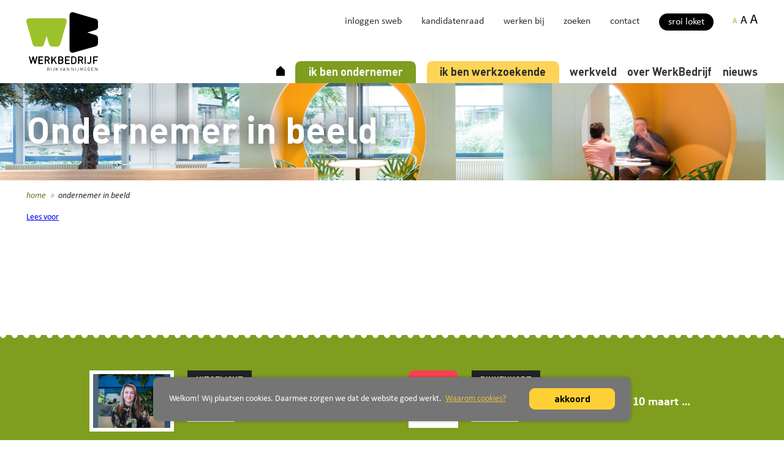

--- FILE ---
content_type: text/html; charset=utf-8
request_url: https://www.werkbedrijfrvn.nl/ondernemer-in-beeld
body_size: 103805
content:
<!DOCTYPE html>

<!--

    Dit is een Slimme website gemaakt door Vormkracht10 met ♥
    www.vormkracht10.nl

-->

<html lang="nl">
    <head>
        <meta charset="utf-8">
        <title>Ondernemer in beeld | WerkBedrijf Rijk van Nijmegen</title>
                <script>
    window.Laravel = {"algoliaIndex":"werkbedrijfrvn","csrf":false,"csrfToken":"Mzrx1Mtu6ixu3sV87p3CpY5JzJWnHVrUa5ORu1bd","env":"production","googleMaps":"AIzaSyAg6vrdsFATkrh07Lh28QSFYocTKdA_2ik","honeypot":"[base64]","locale":"nl","uploadcare":"936468025bbdb2fd2574","user":null};
</script>

        <script>
    if(!1!==window.Laravel.csrf){function refreshCsrfToken(){var e=new XMLHttpRequest;e.open("GET","/csrf"),e.setRequestHeader("X-Requested-With","XMLHttpRequest"),e.onload=function(){200===e.status&&(window.Laravel.csrfToken=e.responseText,setCsrfToken())},e.send()}function setCsrfToken(){if(void 0!==window.Laravel.csrfToken){for(var e=document.querySelectorAll('input[type="hidden"][name="_token"]'),t=0;t<e.length;t++)e[t].value=window.Laravel.csrfToken,e[t].setAttribute("value",window.Laravel.csrfToken);document.querySelector('meta[name="csrf-token"]').content=window.Laravel.csrfToken}}document.addEventListener("DOMContentLoaded",(function(){document.querySelectorAll('input[type="hidden"][name="_token"]').length>0&&(refreshCsrfToken(),setInterval((function(){refreshCsrfToken()}),12e4))}))}if(document.addEventListener("DOMContentLoaded",(function(){var e=null,t=0;if(void 0!==window.FormData){var n=function(n){let o=n.currentTarget;if("button"==n.target.tagName)return;if(null!==e&&0===t)return;null!==e&&t>0&&e.abort();let a=new FormData,u=o.querySelectorAll('input:not([type="file"]), textarea, select'),s=o.getAttribute("action").split("?");r(u,(function(e,t){("radio"!=t.type&&"checkbox"!=t.type||("radio"===t.type||"checkbox"===t.type)&&t.checked)&&a.append(t.getAttribute("name"),t.value)})),(e=new XMLHttpRequest).open("POST",s[0]+"/update?"+(s[1]?s[1]:"")),e.setRequestHeader("X-Requested-With","XMLHttpRequest"),e.setRequestHeader("X-CSRF-TOKEN",document.querySelector('meta[name="csrf-token"]').content),e.addEventListener("readystatechange",(()=>{4===e.readyState&&200===e.status&&t++})),e.send(a)},o=document.querySelectorAll(".form form"),r=function(e,t,n){for(var o=0;o<e.length;o++)t.call(n,o,e[o])};r(o,(function(e,t){t.addEventListener("change",n,!1)}))}})),!1!==window.Laravel.honeypot){function refreshHoneypot(){var e=new XMLHttpRequest;e.open("GET","/honeypot"),e.setRequestHeader("X-Requested-With","XMLHttpRequest"),e.onload=function(){200===e.status&&(window.Laravel.honeypot=e.responseText,setHoneypot())},e.send()}function setHoneypot(){if(void 0!==window.Laravel.honeypot)for(var e=document.querySelectorAll('input[name="your_submission_date"]'),t=0;t<e.length;t++)e[t].value=window.Laravel.honeypot,e[t].setAttribute("value",window.Laravel.honeypot)}document.addEventListener("DOMContentLoaded",(function(){document.querySelectorAll('input[name="your_submission_date"]').length>0&&refreshHoneypot()}))}
</script>
    
                                        <script>
            (function(i,s,o,g,r,a,m){i['GoogleAnalyticsObject']=r;i[r]=i[r]||function(){
            (i[r].q=i[r].q||[]).push(arguments)},i[r].l=1*new Date();a=s.createElement(o),
            m=s.getElementsByTagName(o)[0];a.async=1;a.src=g;m.parentNode.insertBefore(a,m)
            })(window,document,'script','//www.google-analytics.com/analytics.js','ga');

            ga('create', 'UA-57940990-1', 'auto');
            ga('set', 'anonymizeIp', true);
            ga('send', 'pageview');
        </script>
    
    <script>
        var larger = '<figure class="rsvg" style="padding-bottom: 36.84%"><svg width="38" height="14" viewbox="0 0 38 14" xmlns="http://www.w3.org/2000/svg"><g fill-rule="nonzero" fill="none"><path d="M1.9 10.9l-.8 2.5H0l2.7-8.1H4l2.8 8.1H5.6l-.9-2.5H1.9zm2.7-.8l-.8-2.3c-.2-.5-.3-1-.4-1.5-.1.5-.3 1-.4 1.5l-.8 2.3h2.4z" fill="#000"></path><path d="M14.9 9.9l-1.2 3.6h-1.5L16.1 2h1.8l3.9 11.5h-1.6L19 9.9h-4.1zm3.7-1.2l-1.1-3.3c-.3-.7-.4-1.4-.6-2.1l-.6 2.1-1.1 3.3h3.4z" fill="#9DC03A"></path><path d="M29.8 9.2l-1.4 4.2h-1.8L31.2 0h2.1l4.6 13.5H36l-1.4-4.2h-4.8v-.1zm4.5-1.3L33 4c-.3-.9-.5-1.7-.7-2.5-.3.8-.5 1.7-.8 2.5l-1.3 3.9h4.1z" fill="#000"></path></g></svg></figure>';
        var largest = '<figure class="rsvg" style="padding-bottom: 36.84%"><svg width="38" height="14" viewbox="0 0 38 14" xmlns="http://www.w3.org/2000/svg"><g fill-rule="nonzero" fill="none"><path d="M1.9 10.9l-.8 2.5H0l2.7-8.1H4l2.8 8.1H5.6l-.9-2.5H1.9zm2.7-.8l-.8-2.3c-.2-.5-.3-1-.4-1.5-.1.5-.3 1-.4 1.5l-.8 2.3h2.4zM14.9 9.9l-1.2 3.6h-1.5L16.1 2h1.8l3.9 11.5h-1.6L19 9.9h-4.1zm3.7-1.2l-1.1-3.3c-.3-.7-.4-1.4-.6-2.1l-.6 2.1-1.1 3.3h3.4z" fill="#000"></path><path d="M29.8 9.2l-1.4 4.2h-1.8L31.2 0h2.1l4.6 13.5H36l-1.4-4.2h-4.8v-.1zm4.5-1.3L33 4c-.3-.9-.5-1.7-.7-2.5-.3.8-.5 1.7-.8 2.5l-1.3 3.9h4.1z" fill="#9DC03A"></path></g></svg></figure>';
        var normal = '<figure class="rsvg" style="padding-bottom: 36.84%"><svg width="38" height="14" viewbox="0 0 38 14" xmlns="http://www.w3.org/2000/svg"><g fill-rule="nonzero" fill="none"><path d="M1.9 10.9l-.8 2.5H0l2.7-8.1H4l2.8 8.1H5.6l-.9-2.5H1.9zm2.7-.8l-.8-2.3c-.2-.5-.3-1-.4-1.5-.1.5-.3 1-.4 1.5l-.8 2.3h2.4z" fill="#9DC03A"></path><path d="M14.9 9.9l-1.2 3.6h-1.5L16.1 2h1.8l3.9 11.5h-1.6L19 9.9h-4.1zm3.7-1.2l-1.1-3.3c-.3-.7-.4-1.4-.6-2.1l-.6 2.1-1.1 3.3h3.4zM29.8 9.2l-1.4 4.2h-1.8L31.2 0h2.1l4.6 13.5H36l-1.4-4.2h-4.8v-.1zm4.5-1.3L33 4c-.3-.9-.5-1.7-.7-2.5-.3.8-.5 1.7-.8 2.5l-1.3 3.9h4.1z" fill="#000"></path></g></svg></figure>';
    </script>

        <script>
        window.addEventListener('load', function () {
            window.cookieconsent.initialise({
                'cookie': {
                    'name': 'cookieconsent_status',
                    'path': '/',
                    'domain': window.location.hostname.replace(/(https?:\/\/)?(www.)?/i, ''),
                    'expiryDays': 14,
                    'secure': true,
                },
                'palette': {
                    'popup': {
                        'background': '#757575',
                        'text': '#ffffff',
                        'link': '#FFD031'
                    }
                },
                'theme': 'classic',
                'content': {
                    'message': 'Welkom! Wij plaatsen cookies. Daarmee zorgen we dat de website goed werkt. <a href="https://www.werkbedrijfrvn.nl/cookieverklaring" class="cc-link" tabindex="-1" title="Wij plaatsen cookies, lees hier waarom of ga akkoord.">Waarom cookies?</a>',
                    'dismiss': 'akkoord',
                },
                'showLink': false,
                'elements': {
                    dismiss: '<a aria-label="allow cookie message" tabindex="-1" class="cc-btn cc-allow">akkoord</a>',
                }
            })
        });
    </script>
    
    <script type="text/javascript">
        window.rsConf = {
            general: {
                usePost: true
            },
            cb: {
                ui: {
                    open: function() {
                        if (typeof ga === 'function') {
                            ga('send', 'event', 'Readspeaker', 'open');
                        }
                    }
                }
            }
        };
    </script>
    <script src="//cdn1.readspeaker.com/script/11047/webReader/webReader.js?pids=wr" type="text/javascript"></script>
            <meta name="apple-mobile-web-app-title" content="WerkBedrijf RVN">
    <meta name="viewport" content="width=device-width, initial-scale=1, shrink-to-fit=no">
    <meta http-equiv="X-UA-Compatible" content="IE=Edge">
        <meta name="generator" content="Vormkracht10">
        <meta name="csrf-token" content="Mzrx1Mtu6ixu3sV87p3CpY5JzJWnHVrUa5ORu1bd">
            <meta name="format-detection" content="telephone=no">
            
        
                                    <meta name="robots" content="index,follow">
        
        
                    <link rel="canonical" href="https://www.werkbedrijfrvn.nl/ondernemer-in-beeld">
        
        <meta name="twitter:card" content="summary_large_image">
        <meta name="twitter:title" content="Ondernemer in beeld | WerkBedrijf Rijk van Nijmegen">
                        <meta name="twitter:url" content="https://www.werkbedrijfrvn.nl/ondernemer-in-beeld">

        <meta property="og:title" content="Ondernemer in beeld | WerkBedrijf Rijk van Nijmegen">
        <meta property="og:type" content="website">
        <meta property="og:url" content="https://www.werkbedrijfrvn.nl/ondernemer-in-beeld">
        
                            
        <style
    >
    .article-grid{-webkit-box-pack:justify;-ms-flex-pack:justify;display:-webkit-box!important;display:-webkit-flex!important;display:-ms-flexbox!important;display:flex!important;-webkit-flex-wrap:wrap;-ms-flex-wrap:wrap;flex-wrap:wrap;-webkit-justify-content:space-between;justify-content:space-between;margin-bottom:2rem}.article-grid figure{margin:0!important;width:100%!important}.article-grid figure img{width:100%}.article-grid .column-2{width:30.33333%}@media only screen and (min-width:769px){.article-grid .column-2{width:15.6666%}}.article-grid .column-3{width:100%}@media only screen and (min-width:769px){.article-grid .column-3{width:24%}}.article-grid .column-4{width:100%}@media only screen and (min-width:769px){.article-grid .column-4{width:30.3333%}}.article-grid .column-5{width:100%}@media only screen and (min-width:769px){.article-grid .column-5{width:39.66666%}}.article-grid .column-6{width:100%}@media only screen and (min-width:769px){.article-grid .column-6{width:47.5%}}.article-grid .column-7{width:100%}@media only screen and (min-width:769px){.article-grid .column-7{width:56.33333%}}.article-grid .column-8{width:100%}@media only screen and (min-width:769px){.article-grid .column-8{width:64.66666%}}.article-grid td{border:1px solid #cfd0d1;border:1px solid hsla(210,2%,82%,.6)}
</style>
    
    
            
        
                <script>
    !function(e){if(!e.hasInitialised){var t={escapeRegExp:function(e){return e.replace(/[\-\[\]\/\{\}\(\)\*\+\?\.\\\^\$\|]/g,"\\$&")},hasClass:function(e,t){var i=" ";return 1===e.nodeType&&(i+e.className+i).replace(/[\n\t]/g,i).indexOf(i+t+i)>=0},addClass:function(e,t){e.className+=" "+t},removeClass:function(e,t){var i=new RegExp("\\b"+this.escapeRegExp(t)+"\\b");e.className=e.className.replace(i,"")},interpolateString:function(e,t){return e.replace(/{{([a-z][a-z0-9\-_]*)}}/gi,function(e){return t(arguments[1])||""})},getCookie:function(e){var t=("; "+document.cookie).split("; "+e+"=");return t.length<2?void 0:t.pop().split(";").shift()},setCookie:function(e,t,i,n,o,s){var r=new Date;r.setHours(r.getHours()+24*(i||365));var a=[e+"="+t,"expires="+r.toUTCString(),"path="+(o||"/")];n&&a.push("domain="+n),s&&a.push("secure"),document.cookie=a.join(";")},deepExtend:function(e,t){for(var i in t)t.hasOwnProperty(i)&&(i in e&&this.isPlainObject(e[i])&&this.isPlainObject(t[i])?this.deepExtend(e[i],t[i]):e[i]=t[i]);return e},throttle:function(e,t){var i=!1;return function(){i||(e.apply(this,arguments),i=!0,setTimeout(function(){i=!1},t))}},hash:function(e){var t,i,n=0;if(0===e.length)return n;for(t=0,i=e.length;t<i;++t)n=(n<<5)-n+e.charCodeAt(t),n|=0;return n},normaliseHex:function(e){return"#"==e[0]&&(e=e.substr(1)),3==e.length&&(e=e[0]+e[0]+e[1]+e[1]+e[2]+e[2]),e},getContrast:function(e){return e=this.normaliseHex(e),(299*parseInt(e.substr(0,2),16)+587*parseInt(e.substr(2,2),16)+114*parseInt(e.substr(4,2),16))/1e3>=128?"#000":"#fff"},getLuminance:function(e){var t=parseInt(this.normaliseHex(e),16),i=38+(t>>16),n=38+(t>>8&255),o=38+(255&t);return"#"+(16777216+65536*(i<255?i<1?0:i:255)+256*(n<255?n<1?0:n:255)+(o<255?o<1?0:o:255)).toString(16).slice(1)},isMobile:function(){return/Android|webOS|iPhone|iPad|iPod|BlackBerry|IEMobile|Opera Mini/i.test(navigator.userAgent)},isPlainObject:function(e){return"object"==typeof e&&null!==e&&e.constructor==Object},traverseDOMPath:function(e,i){return e&&e.parentNode?t.hasClass(e,i)?e:this.traverseDOMPath(e.parentNode,i):null}};e.status={deny:"deny",allow:"allow",dismiss:"dismiss"},e.transitionEnd=function(){var e=document.createElement("div"),t={t:"transitionend",OT:"oTransitionEnd",msT:"MSTransitionEnd",MozT:"transitionend",WebkitT:"webkitTransitionEnd"};for(var i in t)if(t.hasOwnProperty(i)&&void 0!==e.style[i+"ransition"])return t[i];return""}(),e.hasTransition=!!e.transitionEnd;var i=Object.keys(e.status).map(t.escapeRegExp);e.customStyles={},e.Popup=function(){function n(){this.initialise.apply(this,arguments)}function o(e){this.openingTimeout=null,t.removeClass(e,"cc-invisible")}function s(t){t.style.display="none",t.removeEventListener(e.transitionEnd,this.afterTransition),this.afterTransition=null}function r(){var e=this.options.position.split("-"),t=[];return e.forEach(function(e){t.push("cc-"+e)}),t}function a(n){var o=this.options,s=document.createElement("div"),r=o.container&&1===o.container.nodeType?o.container:document.body;s.innerHTML=n;var a=s.children[0];return a.style.display="none",t.hasClass(a,"cc-window")&&e.hasTransition&&t.addClass(a,"cc-invisible"),this.onButtonClick=function(n){var o=t.traverseDOMPath(n.target,"cc-btn")||n.target;if(t.hasClass(o,"cc-btn")){var s=o.className.match(new RegExp("\\bcc-("+i.join("|")+")\\b")),r=s&&s[1]||!1;r&&(this.setStatus(r),this.close(!0))}t.hasClass(o,"cc-close")&&(this.setStatus(e.status.dismiss),this.close(!0)),t.hasClass(o,"cc-revoke")&&this.revokeChoice()}.bind(this),a.addEventListener("click",this.onButtonClick),o.autoAttach&&(r.firstChild?r.insertBefore(a,r.firstChild):r.appendChild(a)),a}function c(e){return"000000"==(e=t.normaliseHex(e))?"#222":t.getLuminance(e)}function l(e,t){for(var i=0,n=e.length;i<n;++i){var o=e[i];if(o instanceof RegExp&&o.test(t)||"string"==typeof o&&o.length&&o===t)return!0}return!1}var u={enabled:!0,container:null,cookie:{name:"cookieconsent_status",path:"/",domain:"",expiryDays:365,secure:!1},onPopupOpen:function(){},onPopupClose:function(){},onInitialise:function(e){},onStatusChange:function(e,t){},onRevokeChoice:function(){},onNoCookieLaw:function(e,t){},content:{header:"Cookies used on the website!",message:"This website uses cookies to ensure you get the best experience on our website.",dismiss:"Got it!",allow:"Allow cookies",deny:"Decline",link:"Learn more",href:"https://www.cookiesandyou.com",close:"&#x274c;",target:"_blank",policy:"Cookie Policy"},elements:{header:'<span class="cc-header">{{header}}</span>&nbsp;',message:'<span id="cookieconsent:desc" class="cc-message">{{message}}</span>',messagelink:'<span id="cookieconsent:desc" class="cc-message">{{message}} <a aria-label="learn more about cookies" role=button tabindex="0" class="cc-link" href="{{href}}" rel="noopener noreferrer nofollow" target="{{target}}">{{link}}</a></span>',dismiss:'<a aria-label="dismiss cookie message" role=button tabindex="0" class="cc-btn cc-dismiss">{{dismiss}}</a>',allow:'<a aria-label="allow cookies" role=button tabindex="0"  class="cc-btn cc-allow">{{allow}}</a>',deny:'<a aria-label="deny cookies" role=button tabindex="0" class="cc-btn cc-deny">{{deny}}</a>',link:'<a aria-label="learn more about cookies" role=button tabindex="0" class="cc-link" href="{{href}}" rel="noopener noreferrer nofollow" target="{{target}}">{{link}}</a>',close:'<span aria-label="dismiss cookie message" role=button tabindex="0" class="cc-close">{{close}}</span>'},window:'<div role="dialog" aria-live="polite" aria-label="cookieconsent" aria-describedby="cookieconsent:desc" class="cc-window {{classes}}">\x3c!--googleoff: all--\x3e{{children}}\x3c!--googleon: all--\x3e</div>',revokeBtn:'<div class="cc-revoke {{classes}}">{{policy}}</div>',compliance:{info:'<div class="cc-compliance">{{dismiss}}</div>',"opt-in":'<div class="cc-compliance cc-highlight">{{deny}}{{allow}}</div>',"opt-out":'<div class="cc-compliance cc-highlight">{{deny}}{{allow}}</div>'},type:"info",layouts:{basic:"{{messagelink}}{{compliance}}","basic-close":"{{messagelink}}{{compliance}}{{close}}","basic-header":"{{header}}{{message}}{{link}}{{compliance}}"},layout:"basic",position:"bottom",theme:"block",static:!1,palette:null,revokable:!1,animateRevokable:!0,showLink:!0,dismissOnScroll:!1,dismissOnTimeout:!1,dismissOnWindowClick:!1,ignoreClicksFrom:["cc-revoke","cc-btn"],autoOpen:!0,autoAttach:!0,whitelistPage:[],blacklistPage:[],overrideHTML:null};return n.prototype.initialise=function(i){this.options&&this.destroy(),t.deepExtend(this.options={},u),t.isPlainObject(i)&&t.deepExtend(this.options,i),function(){var t=this.options.onInitialise.bind(this);if(!window.navigator.cookieEnabled)return t(e.status.deny),!0;if(window.CookiesOK||window.navigator.CookiesOK)return t(e.status.allow),!0;var i=Object.keys(e.status),n=this.getStatus(),o=i.indexOf(n)>=0;return o&&t(n),o}.call(this)&&(this.options.enabled=!1),l(this.options.blacklistPage,location.pathname)&&(this.options.enabled=!1),l(this.options.whitelistPage,location.pathname)&&(this.options.enabled=!0);var n=this.options.window.replace("{{classes}}",function(){var i=this.options,n="top"==i.position||"bottom"==i.position?"banner":"floating";t.isMobile()&&(n="floating");var o=["cc-"+n,"cc-type-"+i.type,"cc-theme-"+i.theme];return i.static&&o.push("cc-static"),o.push.apply(o,r.call(this)),function(i){var n=t.hash(JSON.stringify(i)),o="cc-color-override-"+n,s=t.isPlainObject(i);return this.customStyleSelector=s?o:null,s&&function(i,n,o){if(e.customStyles[i])return void++e.customStyles[i].references;var s={},r=n.popup,a=n.button,l=n.highlight;r&&(r.text=r.text?r.text:t.getContrast(r.background),r.link=r.link?r.link:r.text,s[o+".cc-window"]=["color: "+r.text,"background-color: "+r.background],s[o+".cc-revoke"]=["color: "+r.text,"background-color: "+r.background],s[o+" .cc-link,"+o+" .cc-link:active,"+o+" .cc-link:visited"]=["color: "+r.link],a&&(a.text=a.text?a.text:t.getContrast(a.background),a.border=a.border?a.border:"transparent",s[o+" .cc-btn"]=["color: "+a.text,"border-color: "+a.border,"background-color: "+a.background],a.padding&&s[o+" .cc-btn"].push("padding: "+a.padding),"transparent"!=a.background&&(s[o+" .cc-btn:hover, "+o+" .cc-btn:focus"]=["background-color: "+(a.hover||c(a.background))]),l?(l.text=l.text?l.text:t.getContrast(l.background),l.border=l.border?l.border:"transparent",s[o+" .cc-highlight .cc-btn:first-child"]=["color: "+l.text,"border-color: "+l.border,"background-color: "+l.background]):s[o+" .cc-highlight .cc-btn:first-child"]=["color: "+r.text]));var u=document.createElement("style");document.head.appendChild(u),e.customStyles[i]={references:1,element:u.sheet};var h=-1;for(var p in s)s.hasOwnProperty(p)&&u.sheet.insertRule(p+"{"+s[p].join(";")+"}",++h)}(n,i,"."+o),s}.call(this,this.options.palette),this.customStyleSelector&&o.push(this.customStyleSelector),o}.call(this).join(" ")).replace("{{children}}",function(){var e={},i=this.options;i.showLink||(i.elements.link="",i.elements.messagelink=i.elements.message),Object.keys(i.elements).forEach(function(n){e[n]=t.interpolateString(i.elements[n],function(e){var t=i.content[e];return e&&"string"==typeof t&&t.length?t:""})});var n=i.compliance[i.type];n||(n=i.compliance.info),e.compliance=t.interpolateString(n,function(t){return e[t]});var o=i.layouts[i.layout];return o||(o=i.layouts.basic),t.interpolateString(o,function(t){return e[t]})}.call(this)),o=this.options.overrideHTML;if("string"==typeof o&&o.length&&(n=o),this.options.static){var s=a.call(this,'<div class="cc-grower">'+n+"</div>");s.style.display="",this.element=s.firstChild,this.element.style.display="none",t.addClass(this.element,"cc-invisible")}else this.element=a.call(this,n);(function(){var i=this.setStatus.bind(this),n=this.close.bind(this),o=this.options.dismissOnTimeout;"number"==typeof o&&o>=0&&(this.dismissTimeout=window.setTimeout(function(){i(e.status.dismiss),n(!0)},Math.floor(o)));var s=this.options.dismissOnScroll;if("number"==typeof s&&s>=0){var r=function(t){window.pageYOffset>Math.floor(s)&&(i(e.status.dismiss),n(!0),window.removeEventListener("scroll",r),this.onWindowScroll=null)};this.options.enabled&&(this.onWindowScroll=r,window.addEventListener("scroll",r))}var a=this.options.dismissOnWindowClick,c=this.options.ignoreClicksFrom;if(a){var l=function(o){for(var s=!1,r=o.path.length,a=c.length,u=0;u<r;u++)if(!s)for(var h=0;h<a;h++)s||(s=t.hasClass(o.path[u],c[h]));s||(i(e.status.dismiss),n(!0),window.removeEventListener("click",l),window.removeEventListener("touchend",l),this.onWindowClick=null)}.bind(this);this.options.enabled&&(this.onWindowClick=l,window.addEventListener("click",l),window.addEventListener("touchend",l))}}).call(this),function(){if("info"!=this.options.type&&(this.options.revokable=!0),t.isMobile()&&(this.options.animateRevokable=!1),this.options.revokable){var e=r.call(this);this.options.animateRevokable&&e.push("cc-animate"),this.customStyleSelector&&e.push(this.customStyleSelector);var i=this.options.revokeBtn.replace("{{classes}}",e.join(" ")).replace("{{policy}}",this.options.content.policy);this.revokeBtn=a.call(this,i);var n=this.revokeBtn;if(this.options.animateRevokable){var o=t.throttle(function(e){var i=!1,o=window.innerHeight-20;t.hasClass(n,"cc-top")&&e.clientY<20&&(i=!0),t.hasClass(n,"cc-bottom")&&e.clientY>o&&(i=!0),i?t.hasClass(n,"cc-active")||t.addClass(n,"cc-active"):t.hasClass(n,"cc-active")&&t.removeClass(n,"cc-active")},200);this.onMouseMove=o,window.addEventListener("mousemove",o)}}}.call(this),this.options.autoOpen&&this.autoOpen()},n.prototype.destroy=function(){this.onButtonClick&&this.element&&(this.element.removeEventListener("click",this.onButtonClick),this.onButtonClick=null),this.dismissTimeout&&(clearTimeout(this.dismissTimeout),this.dismissTimeout=null),this.onWindowScroll&&(window.removeEventListener("scroll",this.onWindowScroll),this.onWindowScroll=null),this.onWindowClick&&(window.removeEventListener("click",this.onWindowClick),this.onWindowClick=null),this.onMouseMove&&(window.removeEventListener("mousemove",this.onMouseMove),this.onMouseMove=null),this.element&&this.element.parentNode&&this.element.parentNode.removeChild(this.element),this.element=null,this.revokeBtn&&this.revokeBtn.parentNode&&this.revokeBtn.parentNode.removeChild(this.revokeBtn),this.revokeBtn=null,function(i){if(t.isPlainObject(i)){var n=t.hash(JSON.stringify(i)),o=e.customStyles[n];if(o&&!--o.references){var s=o.element.ownerNode;s&&s.parentNode&&s.parentNode.removeChild(s),e.customStyles[n]=null}}}(this.options.palette),this.options=null},n.prototype.open=function(t){if(this.element)return this.isOpen()||(e.hasTransition?this.fadeIn():this.element.style.display="",this.options.revokable&&this.toggleRevokeButton(),this.options.onPopupOpen.call(this)),this},n.prototype.close=function(t){if(this.element)return this.isOpen()&&(e.hasTransition?this.fadeOut():this.element.style.display="none",t&&this.options.revokable&&this.toggleRevokeButton(!0),this.options.onPopupClose.call(this)),this},n.prototype.fadeIn=function(){var i=this.element;if(e.hasTransition&&i&&(this.afterTransition&&s.call(this,i),t.hasClass(i,"cc-invisible"))){if(i.style.display="",this.options.static){var n=this.element.clientHeight;this.element.parentNode.style.maxHeight=n+"px"}this.openingTimeout=setTimeout(o.bind(this,i),20)}},n.prototype.fadeOut=function(){var i=this.element;e.hasTransition&&i&&(this.openingTimeout&&(clearTimeout(this.openingTimeout),o.bind(this,i)),t.hasClass(i,"cc-invisible")||(this.options.static&&(this.element.parentNode.style.maxHeight=""),this.afterTransition=s.bind(this,i),i.addEventListener(e.transitionEnd,this.afterTransition),t.addClass(i,"cc-invisible")))},n.prototype.isOpen=function(){return this.element&&""==this.element.style.display&&(!e.hasTransition||!t.hasClass(this.element,"cc-invisible"))},n.prototype.toggleRevokeButton=function(e){this.revokeBtn&&(this.revokeBtn.style.display=e?"":"none")},n.prototype.revokeChoice=function(e){this.options.enabled=!0,this.clearStatus(),this.options.onRevokeChoice.call(this),e||this.autoOpen()},n.prototype.hasAnswered=function(t){return Object.keys(e.status).indexOf(this.getStatus())>=0},n.prototype.hasConsented=function(t){var i=this.getStatus();return i==e.status.allow||i==e.status.dismiss},n.prototype.autoOpen=function(e){!this.hasAnswered()&&this.options.enabled?this.open():this.hasAnswered()&&this.options.revokable&&this.toggleRevokeButton(!0)},n.prototype.setStatus=function(i){var n=this.options.cookie,o=t.getCookie(n.name),s=Object.keys(e.status).indexOf(o)>=0;Object.keys(e.status).indexOf(i)>=0?(t.setCookie(n.name,i,n.expiryDays,n.domain,n.path,n.secure),this.options.onStatusChange.call(this,i,s)):this.clearStatus()},n.prototype.getStatus=function(){return t.getCookie(this.options.cookie.name)},n.prototype.clearStatus=function(){var e=this.options.cookie;t.setCookie(e.name,"",-1,e.domain,e.path)},n}(),e.Location=function(){function e(e){t.deepExtend(this.options={},s),t.isPlainObject(e)&&t.deepExtend(this.options,e),this.currentServiceIndex=-1}function i(e,t,i){var n,o=document.createElement("script");o.type="text/"+(e.type||"javascript"),o.src=e.src||e,o.async=!1,o.onreadystatechange=o.onload=function(){var e=o.readyState;clearTimeout(n),t.done||e&&!/loaded|complete/.test(e)||(t.done=!0,t(),o.onreadystatechange=o.onload=null)},document.body.appendChild(o),n=setTimeout(function(){t.done=!0,t(),o.onreadystatechange=o.onload=null},i)}function n(e,t,i,n,o){var s=new(window.XMLHttpRequest||window.ActiveXObject)("MSXML2.XMLHTTP.3.0");if(s.open(n?"POST":"GET",e,1),s.setRequestHeader("Content-type","application/x-www-form-urlencoded"),Array.isArray(o))for(var r=0,a=o.length;r<a;++r){var c=o[r].split(":",2);s.setRequestHeader(c[0].replace(/^\s+|\s+$/g,""),c[1].replace(/^\s+|\s+$/g,""))}"function"==typeof t&&(s.onreadystatechange=function(){s.readyState>3&&t(s)}),s.send(n)}function o(e){return new Error("Error ["+(e.code||"UNKNOWN")+"]: "+e.error)}var s={timeout:5e3,services:["ipinfo"],serviceDefinitions:{ipinfo:function(){return{url:"//ipinfo.io",headers:["Accept: application/json"],callback:function(e,t){try{var i=JSON.parse(t);return i.error?o(i):{code:i.country}}catch(e){return o({error:"Invalid response ("+e+")"})}}}},ipinfodb:function(e){return{url:"//api.ipinfodb.com/v3/ip-country/?key={api_key}&format=json&callback={callback}",isScript:!0,callback:function(e,t){try{var i=JSON.parse(t);return"ERROR"==i.statusCode?o({error:i.statusMessage}):{code:i.countryCode}}catch(e){return o({error:"Invalid response ("+e+")"})}}}},maxmind:function(){return{url:"//js.maxmind.com/js/apis/geoip2/v2.1/geoip2.js",isScript:!0,callback:function(e){window.geoip2?geoip2.country(function(t){try{e({code:t.country.iso_code})}catch(t){e(o(t))}},function(t){e(o(t))}):e(new Error("Unexpected response format. The downloaded script should have exported `geoip2` to the global scope"))}}}}};return e.prototype.getNextService=function(){var e;do{e=this.getServiceByIdx(++this.currentServiceIndex)}while(this.currentServiceIndex<this.options.services.length&&!e);return e},e.prototype.getServiceByIdx=function(e){var i=this.options.services[e];if("function"==typeof i){var n=i();return n.name&&t.deepExtend(n,this.options.serviceDefinitions[n.name](n)),n}return"string"==typeof i?this.options.serviceDefinitions[i]():t.isPlainObject(i)?this.options.serviceDefinitions[i.name](i):null},e.prototype.locate=function(e,t){var i=this.getNextService();i?(this.callbackComplete=e,this.callbackError=t,this.runService(i,this.runNextServiceOnError.bind(this))):t(new Error("No services to run"))},e.prototype.setupUrl=function(e){var t=this.getCurrentServiceOpts();return e.url.replace(/\{(.*?)\}/g,function(i,n){if("callback"===n){var o="callback"+Date.now();return window[o]=function(t){e.__JSONP_DATA=JSON.stringify(t)},o}if(n in t.interpolateUrl)return t.interpolateUrl[n]})},e.prototype.runService=function(e,t){var o=this;e&&e.url&&e.callback&&(e.isScript?i:n)(this.setupUrl(e),function(i){var n=i?i.responseText:"";e.__JSONP_DATA&&(n=e.__JSONP_DATA,delete e.__JSONP_DATA),o.runServiceCallback.call(o,t,e,n)},this.options.timeout,e.data,e.headers)},e.prototype.runServiceCallback=function(e,t,i){var n=this,o=t.callback(function(t){o||n.onServiceResult.call(n,e,t)},i);o&&this.onServiceResult.call(this,e,o)},e.prototype.onServiceResult=function(e,t){t instanceof Error||t&&t.error?e.call(this,t,null):e.call(this,null,t)},e.prototype.runNextServiceOnError=function(e,t){if(e){this.logError(e);var i=this.getNextService();i?this.runService(i,this.runNextServiceOnError.bind(this)):this.completeService.call(this,this.callbackError,new Error("All services failed"))}else this.completeService.call(this,this.callbackComplete,t)},e.prototype.getCurrentServiceOpts=function(){var e=this.options.services[this.currentServiceIndex];return"string"==typeof e?{name:e}:"function"==typeof e?e():t.isPlainObject(e)?e:{}},e.prototype.completeService=function(e,t){this.currentServiceIndex=-1,e&&e(t)},e.prototype.logError=function(e){var t=this.currentServiceIndex,i=this.getServiceByIdx(t);console.warn("The service["+t+"] ("+i.url+") responded with the following error",e)},e}(),e.Law=function(){function e(e){this.initialise.apply(this,arguments)}var i={regionalLaw:!0,hasLaw:["AT","BE","BG","HR","CZ","CY","DK","EE","FI","FR","DE","EL","HU","IE","IT","LV","LT","LU","MT","NL","PL","PT","SK","ES","SE","GB","UK","GR","EU"],revokable:["HR","CY","DK","EE","FR","DE","LV","LT","NL","PT","ES"],explicitAction:["HR","IT","ES"]};return e.prototype.initialise=function(e){t.deepExtend(this.options={},i),t.isPlainObject(e)&&t.deepExtend(this.options,e)},e.prototype.get=function(e){var t=this.options;return{hasLaw:t.hasLaw.indexOf(e)>=0,revokable:t.revokable.indexOf(e)>=0,explicitAction:t.explicitAction.indexOf(e)>=0}},e.prototype.applyLaw=function(e,t){var i=this.get(t);return i.hasLaw||(e.enabled=!1,"function"==typeof e.onNoCookieLaw&&e.onNoCookieLaw(t,i)),this.options.regionalLaw&&(i.revokable&&(e.revokable=!0),i.explicitAction&&(e.dismissOnScroll=!1,e.dismissOnTimeout=!1)),e},e}(),e.initialise=function(i,n,o){var s=new e.Law(i.law);n||(n=function(){}),o||(o=function(){});var r=Object.keys(e.status),a=t.getCookie("cookieconsent_status");r.indexOf(a)>=0?n(new e.Popup(i)):e.getCountryCode(i,function(t){delete i.law,delete i.location,t.code&&(i=s.applyLaw(i,t.code)),n(new e.Popup(i))},function(t){delete i.law,delete i.location,o(t,new e.Popup(i))})},e.getCountryCode=function(t,i,n){t.law&&t.law.countryCode?i({code:t.law.countryCode}):t.location?new e.Location(t.location).locate(function(e){i(e||{})},n):i({})},e.utils=t,e.hasInitialised=!0,window.cookieconsent=e}}(window.cookieconsent||{});
</script>
                                    <link rel="stylesheet" href="/assets/frontend/css/werkbedrijf.css?id=14eb14cee045d4d9877b">

    <link rel="apple-touch-icon" sizes="180x180" href="/assets/frontend/favicons-werkbedrijf/apple-touch-icon.png">
    <link rel="icon" type="image/png" sizes="32x32" href="/assets/frontend/favicons-werkbedrijf/favicon-32x32.png">
    <link rel="icon" type="image/png" sizes="16x16" href="/assets/frontend/favicons-werkbedrijf/favicon-16x16.png">
    <link rel="manifest" href="/assets/frontend/favicons-werkbedrijf/manifest.json">
    <link rel="shortcut icon" href="/assets/frontend/favicons-werkbedrijf/favicon.ico">
    <meta name="msapplication-config" content="/assets/frontend/favicons-werkbedrijf/browserconfig.xml">
    <meta name="theme-color" content="#ffffff">
        <script type="application/ld+json">
    {
        "@context": "http://schema.org",
        "@type": "Organization",
        "name": "WerkBedrijf Rijk van Nijmegen",
                                        "logo": "https://www.werkbedrijfrvn.nl/assets/frontend/img/logo.svg",
                                "url": "https://www.werkbedrijfrvn.nl"
    }
</script>
    </head>
    <body class="frontend type-category category-ondernemer-in-beeld category-28984 not-homepage template-content auth-guest site-werkbedrijf language-nl depth-0 " data-instant-intensity="viewport" data-content-id="28984" data-content-type="category" data-depth="0" data-cache="1" data-content-scheduled="0" data-content-published="1" data-content-expired="0" data-content-left="4083">
                                        <div class="Frontend__container " data-enlarge-target>
            <header class="Header +pad24">
                <div class="Container">
                    <div class="Row --middle">
                        <div class="Header__logo">
                                                            <div class="Logo">
                                    <a class="Logo__url" href="https://www.werkbedrijfrvn.nl" title="WerkBedrijf RVN" tabindex="-1">
                                        <span>WerkBedrijf RVN</span>
                                        <figure class="rsvg" style="padding-bottom: 82.02%"><svg width="484" height="397" viewbox="0 0 484 397" xmlns="http://www.w3.org/2000/svg"><g fill="none" fill-rule="evenodd"><path d="M253.803 41H19.899C7.884 41 0 48.515 0 60.538c0 2.255.375 4.509 1.502 8.642l41.3 146.536C45.804 226.613 54.064 233 64.951 233h31.914c10.888 0 19.147-5.636 22.151-15.78l17.646-56.36 17.27 55.608c3.38 10.52 11.264 16.532 21.777 16.532h31.162c11.263 0 19.523-5.636 22.151-15.78L271.45 69.555c.75-3.006 1.502-6.012 1.502-9.018C273.7 48.515 265.817 41 253.803 41" fill="#9CC22B" fill-rule="nonzero"></path><path d="M292 19.92v234.16c0 12.027 7.515 19.92 19.538 19.92 2.255 0 4.509-.376 8.642-1.503l146.536-41.345C477.613 228.145 484 219.877 484 208.977v-31.948c0-10.9-5.636-19.169-15.78-22.176l-56.36-17.665 55.608-17.29c10.52-3.382 16.532-11.275 16.532-21.8V66.904c0-11.276-5.636-19.545-15.78-22.176L320.555 1.503C317.926.376 314.544 0 311.538 0 299.89 0 292 7.893 292 19.92zM59.622 348h-3.406c-.757 0-1.135-.372-1.513-1.116l-9.46-34.605-9.46 34.605c0 .744-.756 1.116-1.513 1.116h-3.405c-.757 0-1.135-.372-1.514-1.116L18 301.488c0-.372 0-.744.378-1.116.379-.372.757-.372 1.136-.372h3.783c.757 0 1.135.372 1.514 1.116l8.324 34.233 9.46-34.233c0-.744.756-1.116 1.513-1.116h3.784c.757 0 1.135.372 1.513 1.116l9.46 34.233 8.324-34.233c0-.744.757-1.116 1.514-1.116h3.783c.379 0 .757.372 1.136.372.378.372.378.744.378 1.116l-11.73 45.396c-1.135.744-1.892 1.116-2.648 1.116zm51.866 1H83.512c-.756 0-1.512-.754-1.512-1.508v-45.984c0-.754.756-1.508 1.512-1.508h27.976c.756 0 1.512.754 1.512 1.508v3.015c0 .754-.756 1.508-1.512 1.508H88.427v15.454h19.28c.756 0 1.513.753 1.513 1.507v3.016c0 .754-.757 1.507-1.513 1.507h-19.28v15.831h23.06c.757 0 1.513.754 1.513 1.508v3.015c0 .377-.756 1.131-1.512 1.131zm92.117 0h-4.093c-.372 0-1.117-.377-1.117-.754l-13.767-24.123-9.302 11.308v12.061c0 .754-.745 1.508-1.489 1.508h-3.349c-.744 0-1.488-.754-1.488-1.508v-45.984c0-.754.744-1.508 1.488-1.508h3.35c.743 0 1.488.754 1.488 1.508v24.877l20.465-25.631c.372-.377.744-.377 1.116-.377H201c.372 0 1.116.377 1.116.754.372.377 0 1.13 0 1.507L188.721 319.6l16 27.515c.372.377.372 1.131 0 1.508 0 0-.372.377-1.116.377zm31.284 0H217.51c-.755 0-1.511-.754-1.511-1.508v-45.984c0-.754.756-1.508 1.511-1.508h17c8.689 0 14.733 5.277 14.733 13.57 0 4.145-1.888 8.292-5.288 10.176 3.777 2.262 6.044 6.408 6.044 11.308 0 8.67-5.667 13.946-15.111 13.946h.001zm-12.467-6.03h12.09c5.666 0 9.066-3.016 9.066-7.916s-3.4-7.916-9.067-7.916h-12.089V342.97zm0-21.862h11.711c3.4 0 8.69-1.131 8.69-7.539 0-6.407-5.667-7.538-8.69-7.538h-11.71v15.077h-.001zM291.488 349h-27.976c-.756 0-1.512-.754-1.512-1.508v-45.984c0-.754.756-1.508 1.512-1.508h27.976c.756 0 1.512.754 1.512 1.508v3.015c0 .754-.756 1.508-1.512 1.508h-23.061v15.454h19.28c.756 0 1.513.753 1.513 1.507v3.016c0 .754-.757 1.507-1.513 1.507h-19.28v15.831h23.06c.757 0 1.513.754 1.513 1.508v3.015c0 .377-.756 1.131-1.512 1.131zm29.325 0h-15.318c-.748 0-1.495-.754-1.495-1.508v-45.984c0-.754.747-1.508 1.495-1.508h15.318c5.231 0 9.34 1.508 12.33 4.523 4.857 4.9 4.857 12.062 4.857 18.47v1.507c0 6.408 0 14.7-4.857 19.6-2.99 3.392-7.473 4.9-12.33 4.9zm-10.461-6.03h9.714c3.736 0 6.725-1.132 8.967-3.016 2.989-3.016 2.989-10.177 2.989-15.077v-2.262c0-4.9 0-10.553-2.989-13.946-1.868-2.261-4.857-3.015-8.967-3.015h-9.714V342.97zm-153.757 5.656h-4.121c-.375 0-1.124-.374-1.124-.748l-10.49-20.199h-10.49v19.825c0 .748-.75 1.496-1.5 1.496h-3.37c-.75 0-1.499-.748-1.499-1.496v-46.008c0-.748.75-1.496 1.499-1.496h17.234c8.992 0 14.611 5.237 14.611 13.466 0 6.732-3.746 11.595-9.74 13.091l10.115 19.45c.375.375.375 1.123 0 1.497 0 .748-.375 1.122-1.124 1.122h-.001zm-25.851-26.931h11.989c3.372 0 8.617-1.122 8.617-7.855 0-6.733-5.62-7.855-8.617-7.855h-11.99v15.71h.001zm251.851 26.931h-4.121c-.375 0-1.124-.374-1.124-.748l-10.49-20.199h-10.49v19.825c0 .748-.75 1.496-1.5 1.496h-3.37c-.75 0-1.499-.748-1.499-1.496v-46.008c0-.748.75-1.496 1.499-1.496h17.234c8.992 0 14.611 5.237 14.611 13.466 0 6.732-3.746 11.595-9.74 13.091l10.115 19.45c.375.375.375 1.123 0 1.497-.375.748-.75 1.122-1.124 1.122h-.001zm-26.226-26.931h11.99c3.371 0 8.616-1.122 8.616-7.855 0-6.733-5.62-7.855-8.617-7.855H356.37v15.71h-.001zM399.588 349h-3.176c-.706 0-1.412-.754-1.412-1.508v-45.984c0-.754.706-1.508 1.412-1.508h3.176c.706 0 1.412.754 1.412 1.508v45.984c0 .754-.706 1.508-1.412 1.508zm23.555 0c-4.457 0-8.172-1.515-10.772-4.545-.371-.38-.371-.758-.371-1.137s0-.757.371-1.136l2.229-2.273c.371-.379 1.486-.379 1.857 0 1.486 1.515 2.972 2.652 6.686 2.652 7.057 0 8.543-5.682 8.543-10.228v-31.818c0-.757.743-1.515 1.485-1.515h3.343c.743 0 1.486.758 1.486 1.515v32.576c0 9.47-5.943 15.909-14.857 15.909zm33.772 0h-3.403c-.756 0-1.512-.754-1.512-1.508v-45.984c0-.754.756-1.508 1.512-1.508h27.976c.756 0 1.512.754 1.512 1.508v3.015c0 .754-.756 1.508-1.512 1.508h-23.061v16.207h19.28c.756 0 1.513.754 1.513 1.508v3.016c0 .753-.757 1.507-1.513 1.507h-19.28v19.6c0 .377-.756 1.131-1.512 1.131z" fill="#000" fill-rule="nonzero"></path><path d="M59.622 348h-3.406c-.757 0-1.135-.372-1.513-1.116l-9.46-34.605-9.46 34.605c0 .744-.756 1.116-1.513 1.116h-3.405c-.757 0-1.135-.372-1.514-1.116L18 301.488c0-.372 0-.744.378-1.116.379-.372.757-.372 1.136-.372h3.783c.757 0 1.135.372 1.514 1.116l8.324 34.233 9.46-34.233c0-.744.756-1.116 1.513-1.116h3.784c.757 0 1.135.372 1.513 1.116l9.46 34.233 8.324-34.233c0-.744.757-1.116 1.514-1.116h3.783c.379 0 .757.372 1.136.372.378.372.378.744.378 1.116l-11.73 45.396c-1.135.744-1.892 1.116-2.648 1.116zm51.866 1H83.512c-.756 0-1.512-.754-1.512-1.508v-45.984c0-.754.756-1.508 1.512-1.508h27.976c.756 0 1.512.754 1.512 1.508v3.015c0 .754-.756 1.508-1.512 1.508H88.427v15.454h19.28c.756 0 1.513.753 1.513 1.507v3.016c0 .754-.757 1.507-1.513 1.507h-19.28v15.831h23.06c.757 0 1.513.754 1.513 1.508v3.015c0 .377-.756 1.131-1.512 1.131zm92.117 0h-4.093c-.372 0-1.117-.377-1.117-.754l-13.767-24.123-9.302 11.308v12.061c0 .754-.745 1.508-1.489 1.508h-3.349c-.744 0-1.488-.754-1.488-1.508v-45.984c0-.754.744-1.508 1.488-1.508h3.35c.743 0 1.488.754 1.488 1.508v24.877l20.465-25.631c.372-.377.744-.377 1.116-.377H201c.372 0 1.116.377 1.116.754.372.377 0 1.13 0 1.507L188.721 319.6l16 27.515c.372.377.372 1.131 0 1.508 0 0-.372.377-1.116.377zm31.284 0H217.51c-.755 0-1.511-.754-1.511-1.508v-45.984c0-.754.756-1.508 1.511-1.508h17c8.689 0 14.733 5.277 14.733 13.57 0 4.145-1.888 8.292-5.288 10.176 3.777 2.262 6.044 6.408 6.044 11.308 0 8.67-5.667 13.946-15.111 13.946h.001zm-12.467-6.03h12.09c5.666 0 9.066-3.016 9.066-7.916s-3.4-7.916-9.067-7.916h-12.089V342.97zm0-21.862h11.711c3.4 0 8.69-1.131 8.69-7.539 0-6.407-5.667-7.538-8.69-7.538h-11.71v15.077h-.001zM291.488 349h-27.976c-.756 0-1.512-.754-1.512-1.508v-45.984c0-.754.756-1.508 1.512-1.508h27.976c.756 0 1.512.754 1.512 1.508v3.015c0 .754-.756 1.508-1.512 1.508h-23.061v15.454h19.28c.756 0 1.513.753 1.513 1.507v3.016c0 .754-.757 1.507-1.513 1.507h-19.28v15.831h23.06c.757 0 1.513.754 1.513 1.508v3.015c0 .377-.756 1.131-1.512 1.131zm29.325 0h-15.318c-.748 0-1.495-.754-1.495-1.508v-45.984c0-.754.747-1.508 1.495-1.508h15.318c5.231 0 9.34 1.508 12.33 4.523 4.857 4.9 4.857 12.062 4.857 18.47v1.507c0 6.408 0 14.7-4.857 19.6-2.99 3.392-7.473 4.9-12.33 4.9zm-10.461-6.03h9.714c3.736 0 6.725-1.132 8.967-3.016 2.989-3.016 2.989-10.177 2.989-15.077v-2.262c0-4.9 0-10.553-2.989-13.946-1.868-2.261-4.857-3.015-8.967-3.015h-9.714V342.97zm-153.757 5.656h-4.121c-.375 0-1.124-.374-1.124-.748l-10.49-20.199h-10.49v19.825c0 .748-.75 1.496-1.5 1.496h-3.37c-.75 0-1.499-.748-1.499-1.496v-46.008c0-.748.75-1.496 1.499-1.496h17.234c8.992 0 14.611 5.237 14.611 13.466 0 6.732-3.746 11.595-9.74 13.091l10.115 19.45c.375.375.375 1.123 0 1.497 0 .748-.375 1.122-1.124 1.122h-.001zm-25.851-26.931h11.989c3.372 0 8.617-1.122 8.617-7.855 0-6.733-5.62-7.855-8.617-7.855h-11.99v15.71h.001zm251.851 26.931h-4.121c-.375 0-1.124-.374-1.124-.748l-10.49-20.199h-10.49v19.825c0 .748-.75 1.496-1.5 1.496h-3.37c-.75 0-1.499-.748-1.499-1.496v-46.008c0-.748.75-1.496 1.499-1.496h17.234c8.992 0 14.611 5.237 14.611 13.466 0 6.732-3.746 11.595-9.74 13.091l10.115 19.45c.375.375.375 1.123 0 1.497-.375.748-.75 1.122-1.124 1.122h-.001zm-26.226-26.931h11.99c3.371 0 8.616-1.122 8.616-7.855 0-6.733-5.62-7.855-8.617-7.855H356.37v15.71h-.001zM399.588 349h-3.176c-.706 0-1.412-.754-1.412-1.508v-45.984c0-.754.706-1.508 1.412-1.508h3.176c.706 0 1.412.754 1.412 1.508v45.984c0 .754-.706 1.508-1.412 1.508zm23.555 0c-4.457 0-8.172-1.515-10.772-4.545-.371-.38-.371-.758-.371-1.137s0-.757.371-1.136l2.229-2.273c.371-.379 1.486-.379 1.857 0 1.486 1.515 2.972 2.652 6.686 2.652 7.057 0 8.543-5.682 8.543-10.228v-31.818c0-.757.743-1.515 1.485-1.515h3.343c.743 0 1.486.758 1.486 1.515v32.576c0 9.47-5.943 15.909-14.857 15.909zm33.772 0h-3.403c-.756 0-1.512-.754-1.512-1.508v-45.984c0-.754.756-1.508 1.512-1.508h27.976c.756 0 1.512.754 1.512 1.508v3.015c0 .754-.756 1.508-1.512 1.508h-23.061v16.207h19.28c.756 0 1.513.754 1.513 1.508v3.016c0 .753-.757 1.507-1.513 1.507h-19.28v19.6c0 .377-.756 1.131-1.512 1.131zm-301.807 47l-4.919-9.545h-5.675V396H143v-21h7.946c3.405 0 6.054 1.91 6.054 5.727 0 3.055-1.892 5.346-4.919 5.728L157 396h-1.892zm-4.54-19.855h-6.054v8.4h6.054c2.648 0 4.54-1.527 4.54-4.2 0-2.672-1.892-4.2-4.54-4.2z" fill="#000" fill-rule="nonzero"></path><path d="M155.108 396l-4.919-9.545h-5.675V396H143v-21h7.946c3.405 0 6.054 1.91 6.054 5.727 0 3.055-1.892 5.346-4.919 5.728L157 396h-1.892zm-4.54-19.855h-6.054v8.4h6.054c2.648 0 4.54-1.527 4.54-4.2 0-2.672-1.892-4.2-4.54-4.2z" stroke="#000" stroke-width=".372"></path><path fill="#000" fill-rule="nonzero" d="M167 375h1.6v21H167z"></path><path stroke="#000" stroke-width=".372" d="M167 375h1.6v21H167z"></path><path d="M182.698 395c-1.957 0-3.523-.75-4.698-1.875l1.175-1.125c.783.75 1.566 1.5 3.523 1.5 3.133 0 4.699-1.875 4.699-5.25V374h1.566v14.625c.391 4.125-2.35 6.375-6.265 6.375" fill="#000" fill-rule="nonzero"></path><path d="M182.698 395c-1.957 0-3.523-.75-4.698-1.875l1.175-1.125c.783.75 1.566 1.5 3.523 1.5 3.133 0 4.699-1.875 4.699-5.25V374h1.566v14.625c.391 4.125-2.35 6.375-6.265 6.375z" stroke="#000" stroke-width=".372"></path><path fill="#000" fill-rule="nonzero" d="M213.125 396l-6.375-11.836-4.875 6.109V396H200v-21h1.875v12.982L212 375h1.875l-6.375 8.018L215 396z"></path><path stroke="#000" stroke-width=".372" d="M213.125 396l-6.375-11.836-4.875 6.109V396H200v-21h1.875v12.982L212 375h1.875l-6.375 8.018L215 396z"></path><path fill="#000" fill-rule="nonzero" d="M235.077 396h-1.154L227 375h1.538l5.77 17.945L240.462 375H242z"></path><path stroke="#000" stroke-width=".372" d="M235.077 396h-1.154L227 375h1.538l5.77 17.945L240.462 375H242z"></path><path d="M262.455 396l-1.932-4.964h-10.046L248.545 396H247l7.727-21h1.546L264 396h-1.545zm-6.955-19.09l-4.636 12.217h8.886l-4.25-12.218v.001z" fill="#000" fill-rule="nonzero"></path><path d="M262.455 396l-1.932-4.964h-10.046L248.545 396H247l7.727-21h1.546L264 396h-1.545zm-6.955-19.09l-4.636 12.217h8.886l-4.25-12.218v.001z" stroke="#000" stroke-width=".372"></path><path fill="#000" fill-rule="nonzero" d="M287.5 396l-12-18.327V396H274v-21h1.5l12 17.945V375h1.5v21z"></path><path stroke="#000" stroke-width=".372" d="M287.5 396l-12-18.327V396H274v-21h1.5l12 17.945V375h1.5v21z"></path><path fill="#000" fill-rule="nonzero" d="M318.5 396l-12-18.327V396H305v-21h1.5l12 17.945V375h1.5v21z"></path><path stroke="#000" stroke-width=".372" d="M318.5 396l-12-18.327V396H305v-21h1.5l12 17.945V375h1.5v21z"></path><path fill="#000" fill-rule="nonzero" d="M331 375h1.6v21H331z"></path><path stroke="#000" stroke-width=".372" d="M331 375h1.6v21H331z"></path><path d="M347.714 395c-1.964 0-3.535-.75-4.714-1.875l1.179-1.125c.785.75 1.571 1.5 3.535 1.5 3.143 0 4.715-1.875 4.715-5.25V374H354v14.625c0 4.125-2.357 6.375-6.286 6.375" fill="#000" fill-rule="nonzero"></path><path d="M347.714 395c-1.964 0-3.535-.75-4.714-1.875l1.179-1.125c.785.75 1.571 1.5 3.535 1.5 3.143 0 4.715-1.875 4.715-5.25V374H354v14.625c0 4.125-2.357 6.375-6.286 6.375z" stroke="#000" stroke-width=".372"></path><path fill="#000" fill-rule="nonzero" d="M380.522 396v-17.564l-6.283 14.51h-1.478l-6.283-14.51V396H365v-21h1.478l7.022 16.036L380.522 375H382v21z"></path><path stroke="#000" stroke-width=".372" d="M380.522 396v-17.564l-6.283 14.51h-1.478l-6.283-14.51V396H365v-21h1.478l7.022 16.036L380.522 375H382v21z"></path><path fill="#000" fill-rule="nonzero" d="M394 396v-21h12v1.145h-10.545v8.4h9.09v1.528h-9.09v8.4H406V396z"></path><path stroke="#000" stroke-width=".372" d="M394 396v-21h12v1.145h-10.545v8.4h9.09v1.528h-9.09v8.4H406V396z"></path><path d="M427.158 392.75c-1.474 1.5-3.316 2.25-5.158 2.25-1.842 0-3.684-.75-5.158-2.25C415 390.875 415 389 415 384.5s0-6.375 1.842-8.25c1.474-1.5 3.316-2.25 5.158-2.25 3.684 0 6.263 2.25 7 6h-1.842c-.737-3-2.58-4.5-5.526-4.5-1.474 0-2.948.375-3.685 1.5-1.473 1.5-1.473 3-1.473 7.5s0 6 1.473 7.5c1.106 1.125 2.21 1.5 3.685 1.5 1.473 0 3.315-.75 4.052-1.875.737-1.125 1.105-2.25 1.105-4.125v-1.875h-5.526v-1.5h7v3.375c.369 2.25 0 3.75-1.105 5.25" fill="#000" fill-rule="nonzero"></path><path d="M427.158 392.75c-1.474 1.5-3.316 2.25-5.158 2.25-1.842 0-3.684-.75-5.158-2.25C415 390.875 415 389 415 384.5s0-6.375 1.842-8.25c1.474-1.5 3.316-2.25 5.158-2.25 3.684 0 6.263 2.25 7 6h-1.842c-.737-3-2.58-4.5-5.526-4.5-1.474 0-2.948.375-3.685 1.5-1.473 1.5-1.473 3-1.473 7.5s0 6 1.473 7.5c1.106 1.125 2.21 1.5 3.685 1.5 1.473 0 3.315-.75 4.052-1.875.737-1.125 1.105-2.25 1.105-4.125v-1.875h-5.526v-1.5h7v3.375c.369 2.25 0 3.75-1.105 5.25z" stroke="#000" stroke-width=".372"></path><path fill="#000" fill-rule="nonzero" d="M440 396v-21h13v1.145h-11.088v8.4h9.176v1.528h-9.176v8.4H453V396z"></path><path stroke="#000" stroke-width=".372" d="M440 396v-21h13v1.145h-11.088v8.4h9.176v1.528h-9.176v8.4H453V396z"></path><path fill="#000" fill-rule="nonzero" d="M476.125 396L464.5 377.673V396H463v-21h1.5l11.625 17.945V375H478v21z"></path><path stroke="#000" stroke-width=".372" d="M476.125 396L464.5 377.673V396H463v-21h1.5l11.625 17.945V375H478v21z"></path></g></svg></figure>                                    </a>
                                </div>
                                                    </div>
                        <ul class="Tab__menu">
                            <li><a href="#inhoud" title="Spring naar Inhoud en sla menu over" class="Skip__tab">Spring naar
                                    Inhoud en sla menu over</a></li>
                            <li><a href="https://www.werkbedrijfrvn.nl/zoeken#zoeken" title="Spring naar Zoeken en sla inhoud over"
                                    class="Skip__tab">Spring naar Zoeken en sla inhoud over</a></li>
                            <li><a href="#footer" title="Spring naar de Footer en sla menu en inhoud over"
                                    class="Skip__tab">Spring naar de Footer en sla menu en inhoud over</a></li>
                        </ul>
                        <nav class="Header__navigation +tar">
                            
                            <a class="Login__sweb" href="https://sweb.werkbedrijfrvn.nl" title="Inloggen op SWeb"
                                target="_blank" rel="nofollow" class="Menu__link --meta">Inloggen SWeb</a>

                            <button data-toggle-menu title="Open navigatie">
                                <figure class="rsvg" style="padding-bottom: 112.5%"><svg width="56px" height="63px" viewbox="0 0 56 63" version="1.1" xmlns="http://www.w3.org/2000/svg" xmlns:xlink="http://www.w3.org/1999/xlink"><g id="page-1-69667a529beee" stroke="none" stroke-width="1" fill="none" fill-rule="evenodd"><g id="icon-menu-69667a529beee" fill-rule="nonzero"><rect id="rectangle-69667a529beee" fill="#7F9E1F" x="0" y="0" width="54.9" height="8.8"></rect><rect id="rectangle-69667a529beee" fill="#7F9E1F" x="0" y="15.1" width="54.9" height="8.8"></rect><rect id="rectangle-69667a529beee" fill="#7F9E1F" x="0" y="31.1" width="54.9" height="8.8"></rect><g id="group-69667a529beee" transform="translate(0.100000, 51.300000)" fill="#000000"><path d="M0.4,1.9 C0.3,1.5 0.2,1.2 2.10942375e-15,0.9 L3,0.2 C3,0.2 3,0.2 3,0.3 C3,0.3 3,0.3 3,0.4 C3.1,0.5 3.1,0.6 3.2,0.7 C3.3,0.8 3.3,1 3.3,1.1 C3.3,1.1 3.3,1.2 3.3,1.2 C3.3,1.2 3.3,1.3 3.3,1.3 C3.9,0.9 4.3,0.7 4.9,0.5 C5.4,0.3 6,0.2 6.5,0.2 C7,0.2 7.5,0.3 7.9,0.4 C8.3,0.5 8.7,0.8 9,1.1 C9,1.1 9,1.1 9,1.1 C9,1.1 9,1.1 9,1.2 C9,1.2 9,1.2 9,1.2 C9,1.2 9,1.2 9,1.2 C9,1.2 9.1,1.3 9.1,1.3 C9.1,1.4 9.2,1.4 9.3,1.5 C9.4,1.4 9.6,1.3 9.7,1.1 C9.8,1 10,0.9 10.1,0.8 C10.5,0.5 10.9,0.3 11.4,0.2 C11.8,0.1 12.3,0 12.8,0 C13.3,0 13.8,0.1 14.2,0.2 C14.6,0.3 15,0.5 15.3,0.7 C15.7,1 15.9,1.3 16,1.7 C16.1,2.1 16.2,2.6 16.2,3.4 L16.2,11.2 L13,11.2 L13,4 C13,3.3 12.9,2.9 12.8,2.7 C12.7,2.5 12.4,2.4 12,2.4 C11.8,2.4 11.6,2.4 11.4,2.5 C11.2,2.6 10.9,2.7 10.7,2.8 C10.6,2.9 10.4,3 10.3,3 C10.2,3.1 10,3.2 9.9,3.3 L9.9,11.1 L7,11.1 L7,4 C7,3.3 6.9,2.9 6.8,2.6 C6.7,2.4 6.4,2.3 5.9,2.3 C5.7,2.3 5.5,2.3 5.3,2.4 C5.1,2.5 4.8,2.5 4.6,2.7 C4.5,2.8 4.3,2.8 4.2,2.9 C4.1,3 3.9,3.1 3.8,3.2 L3.8,11.2 L0.5,11.2 L0.5,3.7 C0.5,2.9 0.5,2.3 0.4,1.9 Z" id="path-69667a529beee"></path><path d="M26.6,9.2 C27.1,9 27.6,8.7 28.1,8.4 L29.4,10.1 C28.7,10.6 27.9,11 27.2,11.2 C26.4,11.4 25.6,11.6 24.7,11.6 C22.9,11.6 21.5,11.1 20.4,10.1 C19.3,9.1 18.8,7.7 18.8,6 C18.8,5 18.9,4.2 19.2,3.5 C19.4,2.8 19.8,2.2 20.4,1.7 C20.9,1.2 21.5,0.8 22.1,0.6 C22.7,0.4 23.5,0.2 24.3,0.2 C25,0.2 25.7,0.3 26.3,0.5 C26.9,0.7 27.5,1 27.9,1.4 C28.5,1.9 28.9,2.6 29.2,3.3 C29.5,4 29.6,5 29.6,6.2 C29.6,6.2 29.6,6.3 29.6,6.3 C29.6,6.3 29.6,6.4 29.6,6.4 C29.6,6.5 29.6,6.5 29.6,6.6 C29.6,6.7 29.6,6.8 29.6,6.9 L22.3,6.9 L22.3,7 C22.3,7.8 22.5,8.5 23,9 C23.5,9.5 24.1,9.7 25,9.7 C25.5,9.5 26.1,9.4 26.6,9.2 Z M22.4,4.7 L26.2,4.7 L26.2,4.6 C26.2,4.2 26.2,3.9 26.1,3.6 C26,3.4 25.9,3.1 25.8,2.9 C25.6,2.7 25.4,2.5 25.2,2.4 C25,2.3 24.7,2.2 24.4,2.2 C23.8,2.2 23.3,2.4 23,2.8 C22.5,3.3 22.4,3.9 22.4,4.7 L22.4,4.7 Z" id="shape-69667a529beee"></path><path d="M31.8,2 C31.7,1.6 31.6,1.2 31.5,0.8 L34.4,0.1 C34.5,0.2 34.6,0.3 34.6,0.4 C34.7,0.5 34.7,0.6 34.7,0.7 C34.7,0.8 34.8,0.9 34.8,1 C34.8,1.1 34.8,1.2 34.8,1.3 C35,1.2 35.2,1 35.4,1 C35.6,1 35.7,0.8 35.8,0.8 C35.8,0.8 35.8,0.8 35.8,0.8 C35.8,0.8 35.8,0.8 35.8,0.8 C35.9,0.8 35.9,0.7 36,0.7 C36.1,0.7 36.1,0.6 36.2,0.6 C36.4,0.5 36.6,0.4 36.8,0.4 C37,0.3 37.3,0.3 37.5,0.2 C37.6,0.2 37.8,0.2 37.9,0.2 C38,0.2 38.2,0.2 38.3,0.2 C39,0.2 39.6,0.3 40.2,0.6 C40.8,0.9 41.1,1.3 41.3,1.7 C41.4,1.9 41.4,2.1 41.5,2.4 C41.5,2.6 41.6,2.9 41.6,3.3 L41.6,11.3 L38.4,11.3 L38.4,4.2 C38.4,3.6 38.3,3.2 38.2,2.9 C38,2.7 37.8,2.6 37.3,2.6 C37.1,2.6 36.8,2.6 36.6,2.7 C36.3,2.8 36.1,2.9 35.8,3.1 C35.7,3.2 35.5,3.2 35.4,3.3 C35.3,3.4 35.1,3.5 35,3.6 L35,11.3 L31.9,11.3 L31.9,3.4 C31.9,2.9 31.9,2.5 31.8,2 Z" id="path-69667a529beee"></path><path d="M45,0.6 L48.2,0.1 L48.2,7.1 C48.2,7.6 48.2,8 48.3,8.2 C48.3,8.5 48.4,8.7 48.5,8.9 C48.6,9 48.7,9.2 49,9.3 C49.2,9.4 49.5,9.4 49.7,9.4 C49.8,9.4 49.9,9.4 49.9,9.4 C50,9.4 50.1,9.4 50.1,9.4 C50.4,9.3 50.8,9.2 51.1,9 C51.4,8.8 51.6,8.6 51.7,8.4 L51.7,0.7 L54.8,0.1 L54.8,8.5 C54.8,8.5 54.8,8.6 54.8,8.6 C54.8,8.6 54.8,8.7 54.8,8.7 C54.8,9 54.9,9.3 55,9.7 C55.1,10 55.3,10.3 55.5,10.5 L53.2,11.7 C53,11.6 52.8,11.4 52.6,11.2 C52.4,11 52.3,10.8 52.2,10.6 C51.8,10.9 51.3,11.2 50.7,11.4 C50.1,11.6 49.5,11.7 48.9,11.7 C48,11.7 47.2,11.5 46.5,11.2 C45.8,10.9 45.4,10.5 45.2,9.9 C45.1,9.7 45,9.4 45,9 C45,8.7 44.9,8.2 44.9,7.7 L44.9,0.6 L45,0.6 Z" id="path-69667a529beee"></path></g></g></g></svg></figure>                            </button>
                            <ul class="Menu --meta">
        <li class="Menu__item --meta"><a href="https://sweb.werkbedrijfrvn.nl" title="Inloggen op SWeb" target="_blank"
                rel="nofollow" class="Menu__link --meta">Inloggen SWeb</a></li>
                    <li
                class="Menu__item --meta --kandidatenraad">

                <a href="https://www.werkbedrijfrvn.nl/kandidatenraad" title="Kandidatenraad"
                    class="Menu__link --meta --kandidatenraad">Kandidatenraad</a>

                            </li>
                    <li
                class="Menu__item --meta --werken-bij-werkbedrijf">

                <a href="https://www.werkbedrijfrvn.nl/werkenbij" title="Werken bij"
                    class="Menu__link --meta --werken-bij-werkbedrijf">Werken bij</a>

                            </li>
                    <li
                class="Menu__item --meta --zoeken">

                <a href="https://www.werkbedrijfrvn.nl/zoeken" title="Zoeken"
                    class="Menu__link --meta --zoeken">Zoeken</a>

                            </li>
                    <li
                class="Menu__item --meta --contact">

                <a href="https://www.werkbedrijfrvn.nl/contact" title="Contact"
                    class="Menu__link --meta --contact">Contact</a>

                            </li>
                        <li class="Menu__item --meta --sroi-loket sroi-button">
            <a href="https://www.werkbedrijfrvn.nl/sroi" title="sroi loket" class="Menu__link --meta --sroi-loket sroi-button-link">
                sroi loket
            </a>
        </li>
        <li class="Menu__item --meta">
            <button data-enlarge title="Lettergrote wijzigen">
                                    <figure class="rsvg" style="padding-bottom: 36.84%"><svg width="38" height="14" viewbox="0 0 38 14" xmlns="http://www.w3.org/2000/svg"><g fill-rule="nonzero" fill="none"><path d="M1.9 10.9l-.8 2.5H0l2.7-8.1H4l2.8 8.1H5.6l-.9-2.5H1.9zm2.7-.8l-.8-2.3c-.2-.5-.3-1-.4-1.5-.1.5-.3 1-.4 1.5l-.8 2.3h2.4z" fill="#9DC03A"></path><path d="M14.9 9.9l-1.2 3.6h-1.5L16.1 2h1.8l3.9 11.5h-1.6L19 9.9h-4.1zm3.7-1.2l-1.1-3.3c-.3-.7-.4-1.4-.6-2.1l-.6 2.1-1.1 3.3h3.4zM29.8 9.2l-1.4 4.2h-1.8L31.2 0h2.1l4.6 13.5H36l-1.4-4.2h-4.8v-.1zm4.5-1.3L33 4c-.3-.9-.5-1.7-.7-2.5-.3.8-.5 1.7-.8 2.5l-1.3 3.9h4.1z" fill="#000"></path></g></svg></figure>                            </button>
        </li>
    </ul>
                            <ul class="Menu --main">
        <li class="Menu__item --main">
            <a href="https://www.werkbedrijfrvn.nl" title="Homepage" class="Menu__link --meta --home">
                <figure class="rsvg" style="padding-bottom: 106.25%"><svg width="16" height="17" viewbox="0 0 16 17" xmlns="http://www.w3.org/2000/svg"><path d="M0 17h16V7.2L8 0 0 7" fill-rule="nonzero" fill="#000"></path></svg></figure>            </a>
        </li>
                    <li class="Menu__item --main --ondernemer --active --has-submenu">

                <a href="https://www.werkbedrijfrvn.nl/ondernemer"
                   title="Ik ben ondernemer"
                   class="Menu__link --main --ondernemer">Ik ben ondernemer</a>

                                    <ul class="Menu__submenu">
                                                
                                                                        <li class="Menu__item --subitem --hoe-werken-wij">
                            <a href="https://www.werkbedrijfrvn.nl/ondernemer/hoe-werken-wij"
                               title="Hoe werken wij"
                               class="Menu__link --sublink"
                               tabindex="-1">
                               Hoe werken wij
                            </a>

                                                    </li>
                                                
                                                                        <li class="Menu__item --subitem --vacature-melden">
                            <a href="https://www.werkbedrijfrvn.nl/ondernemer/vacature-melden"
                               title="Vacature melden"
                               class="Menu__link --sublink"
                               tabindex="-1">
                               Vacature melden
                            </a>

                                                    </li>
                                                
                                                                        <li class="Menu__item --subitem --onze-diensten --has-deepmenu">
                            <a href="https://www.werkbedrijfrvn.nl/ondernemer/diensten"
                               title="Onze diensten"
                               class="Menu__link --sublink"
                               tabindex="-1">
                               Onze diensten
                            </a>

                                                            <ul class="Menu__deepmenu">
                                                                        <li class="Menu__item --deepitem --beschut-werk-2">
                                        <a href="https://www.werkbedrijfrvn.nl/ondernemer/diensten/beschut-werk"
                                            title="Beschut werk"
                                            class="Menu__link --deeplink"
                                            tabindex="-1">
                                            Beschut werk
                                        </a>
                                    </li>
                                                                        <li class="Menu__item --deepitem --werving-selectie">
                                        <a href="https://www.werkbedrijfrvn.nl/ondernemer/diensten/werving-selectie"
                                            title="Werving &amp; selectie"
                                            class="Menu__link --deeplink"
                                            tabindex="-1">
                                            Werving &amp; selectie
                                        </a>
                                    </li>
                                                                        <li class="Menu__item --deepitem --detachering">
                                        <a href="https://www.werkbedrijfrvn.nl/ondernemer/diensten/detachering"
                                            title="Detachering"
                                            class="Menu__link --deeplink"
                                            tabindex="-1">
                                            Detachering
                                        </a>
                                    </li>
                                                                        <li class="Menu__item --deepitem --functiecreatie">
                                        <a href="https://www.werkbedrijfrvn.nl/ondernemer/diensten/functiecreatie"
                                            title="Functiecreatie"
                                            class="Menu__link --deeplink"
                                            tabindex="-1">
                                            Functiecreatie
                                        </a>
                                    </li>
                                                                        <li class="Menu__item --deepitem --advies">
                                        <a href="https://www.werkbedrijfrvn.nl/ondernemer/diensten/advies"
                                            title="Advies"
                                            class="Menu__link --deeplink"
                                            tabindex="-1">
                                            Advies
                                        </a>
                                    </li>
                                                                        <li class="Menu__item --deepitem --duurzaam-ondernemen">
                                        <a href="https://www.werkbedrijfrvn.nl/ondernemer/diensten/duurzaam-ondernemen"
                                            title="Duurzaam ondernemen"
                                            class="Menu__link --deeplink"
                                            tabindex="-1">
                                            Duurzaam ondernemen
                                        </a>
                                    </li>
                                                                        <li class="Menu__item --deepitem --jobcoach">
                                        <a href="https://www.werkbedrijfrvn.nl/jobcoach"
                                            title="Jobcoaching"
                                            class="Menu__link --deeplink"
                                            tabindex="-1">
                                            Jobcoaching
                                        </a>
                                    </li>
                                                                        <li class="Menu__item --deepitem --test-2">
                                        <a href="https://www.werkbedrijfrvn.nl/harrie"
                                            title="Harrie helpt training"
                                            class="Menu__link --deeplink"
                                            tabindex="-1">
                                            Harrie helpt training
                                        </a>
                                    </li>
                                                                    </ul>
                                                    </li>
                                                
                                                                        <li class="Menu__item --subitem --subsidie-mogelijkheden">
                            <a href="https://www.werkbedrijfrvn.nl/subsidiemogelijkheden"
                               title="Subsidie mogelijkheden"
                               class="Menu__link --sublink"
                               tabindex="-1">
                               Subsidie mogelijkheden
                            </a>

                                                    </li>
                                                
                                                                        <li class="Menu__item --subitem --zij-gingen-u-voor">
                            <a href="https://www.werkbedrijfrvn.nl/ondernemer/zij-gingen-u-voor"
                               title="Zij gingen u voor"
                               class="Menu__link --sublink"
                               tabindex="-1">
                               Zij gingen u voor
                            </a>

                                                    </li>
                                                
                                                                        <li class="Menu__item --subitem --ion">
                            <a href="https://www.werkbedrijfrvn.nl/inclusiefondernemen"
                               title="Inclusief ondernemen"
                               class="Menu__link --sublink"
                               tabindex="-1">
                               Inclusief ondernemen
                            </a>

                                                    </li>
                                                
                                                                        <li class="Menu__item --subitem --interessante-links">
                            <a href="https://www.werkbedrijfrvn.nl/ondernemer/interessante-links"
                               title="Interessante links"
                               class="Menu__link --sublink"
                               tabindex="-1">
                               Interessante links
                            </a>

                                                    </li>
                                                
                                                                        <li class="Menu__item --subitem --afspraak-maken">
                            <a href="https://www.werkbedrijfrvn.nl/ondernemer/afspraak"
                               title="Afspraak maken"
                               class="Menu__link --sublink"
                               tabindex="-1">
                               Afspraak maken
                            </a>

                                                    </li>
                                            </ul>
                            </li>
                    <li class="Menu__item --main --werkzoekende --has-submenu">

                <a href="https://www.werkbedrijfrvn.nl/werkzoekende"
                   title="Ik ben werkzoekende"
                   class="Menu__link --main --werkzoekende">Ik ben werkzoekende</a>

                                    <ul class="Menu__submenu">
                                                
                                                                        <li class="Menu__item --subitem --hoe-werken-wij-2">
                            <a href="https://www.werkbedrijfrvn.nl/werkzoekende/hoe-werken-wij"
                               title="Hoe werken wij"
                               class="Menu__link --sublink"
                               tabindex="-1">
                               Hoe werken wij
                            </a>

                                                    </li>
                                                
                                                                        <li class="Menu__item --subitem --vacatures">
                            <a href="https://www.werkbedrijfrvn.nl/vacatures"
                               title="Vacature zoeken"
                               class="Menu__link --sublink"
                               tabindex="-1">
                               Vacature zoeken
                            </a>

                                                    </li>
                                                
                                                    <li class="Menu__item --subitem --question-tree">
                                <a href="https://www.werkbedrijfrvn.nl/afspraak-maken#werkzoekend"
                                title="Afspraak maken"
                                class="Menu__link --sublink"
                                tabindex="-1">
                                Afspraak maken
                                </a>
                            </li>
                                                                        <li class="Menu__item --subitem --zij-gingen-u-voor-2">
                            <a href="https://www.werkbedrijfrvn.nl/werkzoekende/zij-gingen-u-voor"
                               title="Zij gingen u voor"
                               class="Menu__link --sublink"
                               tabindex="-1">
                               Zij gingen u voor
                            </a>

                                                    </li>
                                                
                                                                        <li class="Menu__item --subitem --interessante-links-2">
                            <a href="https://www.werkbedrijfrvn.nl/werkzoekende/interessante-links"
                               title="Interessante links"
                               class="Menu__link --sublink"
                               tabindex="-1">
                               Interessante links
                            </a>

                                                    </li>
                                                
                                                                        <li class="Menu__item --subitem --jongeren-faq-over-werk-en-uitkering">
                            <a href="https://www.werkbedrijfrvn.nl/jongeren"
                               title="Jongeren - FAQ over werk en uitkering"
                               class="Menu__link --sublink"
                               tabindex="-1">
                               Jongeren - FAQ over werk en uitkering
                            </a>

                                                    </li>
                                                
                                                                        <li class="Menu__item --subitem --onze-diensten-2 --has-deepmenu">
                            <a href="https://www.werkbedrijfrvn.nl/werkzoekende/diensten"
                               title="Ons aanbod voor jou!"
                               class="Menu__link --sublink"
                               tabindex="-1">
                               Ons aanbod voor jou!
                            </a>

                                                            <ul class="Menu__deepmenu">
                                                                        <li class="Menu__item --deepitem --werken">
                                        <a href="https://www.werkbedrijfrvn.nl/werkzoekende/diensten/werken"
                                            title="Werken"
                                            class="Menu__link --deeplink"
                                            tabindex="-1">
                                            Werken
                                        </a>
                                    </li>
                                                                        <li class="Menu__item --deepitem --werken-leren">
                                        <a href="https://www.werkbedrijfrvn.nl/werkzoekende/diensten/werken-leren"
                                            title="Werken &amp; leren"
                                            class="Menu__link --deeplink"
                                            tabindex="-1">
                                            Werken &amp; leren
                                        </a>
                                    </li>
                                                                        <li class="Menu__item --deepitem --beschut-werk">
                                        <a href="https://www.werkbedrijfrvn.nl/beschut"
                                            title="Beschut werk"
                                            class="Menu__link --deeplink"
                                            tabindex="-1">
                                            Beschut werk
                                        </a>
                                    </li>
                                                                        <li class="Menu__item --deepitem --arbeidsmatige-dagbesteding">
                                        <a href="https://www.werkbedrijfrvn.nl/ownw"
                                            title="Op weg naar werk (WMO)"
                                            class="Menu__link --deeplink"
                                            tabindex="-1">
                                            Op weg naar werk (WMO)
                                        </a>
                                    </li>
                                                                        <li class="Menu__item --deepitem --trainingen-workshops">
                                        <a href="https://www.werkbedrijfrvn.nl/trainingen-en-workshops"
                                            title="Trainingen en Workshops"
                                            class="Menu__link --deeplink"
                                            tabindex="-1">
                                            Trainingen en Workshops
                                        </a>
                                    </li>
                                                                        <li class="Menu__item --deepitem --snel-naar-een-baan">
                                        <a href="https://www.werkbedrijfrvn.nl/werkzoekende/diensten/snel-naar-een-baan"
                                            title="Snel naar een baan"
                                            class="Menu__link --deeplink"
                                            tabindex="-1">
                                            Snel naar een baan
                                        </a>
                                    </li>
                                                                        <li class="Menu__item --deepitem --advies-op-maat">
                                        <a href="https://www.werkbedrijfrvn.nl/werkzoekende/diensten/advies-op-maat"
                                            title="Advies op maat"
                                            class="Menu__link --deeplink"
                                            tabindex="-1">
                                            Advies op maat
                                        </a>
                                    </li>
                                                                        <li class="Menu__item --deepitem --ondersteuningspunt-2">
                                        <a href="https://www.werkbedrijfrvn.nl/werkzoekende/diensten/ondersteuningspunt"
                                            title="Ondersteuningspunt"
                                            class="Menu__link --deeplink"
                                            tabindex="-1">
                                            Ondersteuningspunt
                                        </a>
                                    </li>
                                                                    </ul>
                                                    </li>
                                                
                                                                        <li class="Menu__item --subitem --al-aan-het-werk">
                            <a href="https://www.werkbedrijfrvn.nl/werkzoekende/al-aan-het-werk"
                               title="Al aan het werk?"
                               class="Menu__link --sublink"
                               tabindex="-1">
                               Al aan het werk?
                            </a>

                                                    </li>
                                            </ul>
                            </li>
                    <li class="Menu__item --main --werkveld">

                <a href="https://www.werkbedrijfrvn.nl/werkveld"
                   title="WerkVeld"
                   class="Menu__link --main --werkveld">WerkVeld</a>

                            </li>
                    <li class="Menu__item --main --over-werkbedrijf --has-submenu">

                <a href="https://www.werkbedrijfrvn.nl/over-werkbedrijf"
                   title="Over WerkBedrijf"
                   class="Menu__link --main --over-werkbedrijf">over WerkBedrijf</a>

                                    <ul class="Menu__submenu">
                                                
                                                                        <li class="Menu__item --subitem --wat-doen-we">
                            <a href="https://www.werkbedrijfrvn.nl/over-werkbedrijf/wat-doen-we"
                               title="Wat doen we"
                               class="Menu__link --sublink"
                               tabindex="-1">
                               Wat doen we
                            </a>

                                                    </li>
                                                
                                                                        <li class="Menu__item --subitem --klachten">
                            <a href="https://www.werkbedrijfrvn.nl/klachten"
                               title="Klachten"
                               class="Menu__link --sublink"
                               tabindex="-1">
                               Klachten
                            </a>

                                                    </li>
                                                
                                                                        <li class="Menu__item --subitem --onze-samenwerkingen">
                            <a href="https://www.werkbedrijfrvn.nl/over-werkbedrijf/onze-samenwerkingen"
                               title="Onze samenwerkingen"
                               class="Menu__link --sublink"
                               tabindex="-1">
                               Onze samenwerkingen
                            </a>

                                                    </li>
                                                
                                                                        <li class="Menu__item --subitem --magazine">
                            <a href="https://www.werkbedrijfrvn.nl/over-werkbedrijf/magazine-meer-dan-werk-2022"
                               title="Magazine: meer dan werk 2022"
                               class="Menu__link --sublink"
                               tabindex="-1">
                               Magazine: meer dan werk 2022
                            </a>

                                                    </li>
                                                
                                                                        <li class="Menu__item --subitem --privacy">
                            <a href="https://www.werkbedrijfrvn.nl/over-werkbedrijf/privacy-veiligheid-en-toegankelijkheid"
                               title="Privacy, veiligheid en toegankelijkheid"
                               class="Menu__link --sublink"
                               tabindex="-1">
                               Privacy, veiligheid en toegankelijkheid
                            </a>

                                                    </li>
                                                
                                                                        <li class="Menu__item --subitem --re-integratieverordening">
                            <a href="https://www.werkbedrijfrvn.nl/over-werkbedrijf/re-integratieverordening"
                               title="Re-integratieverordening"
                               class="Menu__link --sublink"
                               tabindex="-1">
                               Re-integratieverordening
                            </a>

                                                    </li>
                                                
                                                                        <li class="Menu__item --subitem --leveranciers">
                            <a href="https://www.werkbedrijfrvn.nl/over-werkbedrijf/leveranciers"
                               title="Leveranciers"
                               class="Menu__link --sublink"
                               tabindex="-1">
                               Leveranciers
                            </a>

                                                    </li>
                                                
                                                                        <li class="Menu__item --subitem --documents">
                            <a href="https://www.werkbedrijfrvn.nl/over-werkbedrijf/inlog-detacheringsbaan"
                               title="Inlog Detacheringsbaan"
                               class="Menu__link --sublink"
                               tabindex="-1">
                               Inlog Detacheringsbaan
                            </a>

                                                    </li>
                                                
                                                                        <li class="Menu__item --subitem --aanmelden-nieuwsbrief-algemeen">
                            <a href="https://www.werkbedrijfrvn.nl/over-werkbedrijf/aanmelden-nieuwsbrief"
                               title="Aanmelden nieuwsbrief"
                               class="Menu__link --sublink"
                               tabindex="-1">
                               Aanmelden nieuwsbrief
                            </a>

                                                    </li>
                                            </ul>
                            </li>
                    <li class="Menu__item --main --nieuws">

                <a href="https://www.werkbedrijfrvn.nl/nieuws"
                   title="Nieuws"
                   class="Menu__link --main --nieuws">Nieuws</a>

                            </li>
            </ul>
                        </nav>
                    </div>
                </div>
            </header>
    
        <main class="Main --ondernemer-in-beeld" id="ReadspeakerRead">
                    <div class="Banner">
    <div class="Banner__background --ondernemer-in-beeld"></div>
    <div class="Container">
        <div class="Banner__content">
            <h1 class="Banner__title">
                Ondernemer in beeld
            </h1>
        </div>
            </div>
</div>
            <div class="Breadcrumbs">
        <div class="+pad8bot +pad16top rs_skip">
            <div class="Container">
                                        <ul class="breadcrumbs" itemscope itemtype="https://schema.org/BreadcrumbList" aria-label="breadcrumbs" role="menu">
                <li role="menuitem" itemprop="itemListElement" itemscope itemtype="https://schema.org/ListItem">
                    <a itemprop="item" href="https://www.werkbedrijfrvn.nl"><span itemprop="name">Home</span></a>
                    <meta itemprop="position" content="1">
                </li>
                                                        <li role="menuitem" itemprop="itemListElement" itemscope itemtype="https://schema.org/ListItem">
                        <a itemprop="item" href="https://www.werkbedrijfrvn.nl/ondernemer-in-beeld" aria-current="page"><span itemprop="name">Ondernemer in beeld</span></a>
                        <meta itemprop="position" content="2">
                    </li>
                                                </ul>
                        </div>
        </div>
    </div>
            <div class="Container">
    <div class="Readspeaker__container">
        <div class="Readspeaker__wrapper">
            <div id="readspeaker_button1" class="rs_skip rsbtn rs_preserve">
                <a rel="nofollow" class="rsbtn_play" accesskey="L" title="Laat de tekst voorlezen met ReadSpeaker webReader"
                    href="//app-eu.readspeaker.com/cgi-bin/rsent?customerid=11047&amp;lang=nl_nl&amp;readid=ReadspeakerRead&amp;url=https%3A%2F%2Fwww.werkbedrijfrvn.nl%2Fondernemer-in-beeld">
                    <span class="rsbtn_left rsimg rspart"><span class="rsbtn_text"><span>Lees voor</span></span></span>
                    <span class="rsbtn_right rsimg rsplay rspart"></span>
                </a>
            </div>
        </div>
    </div>
</div>
        
                    <div class="+pad64 content-wrapper">
                <div class="Container +pos-rel">
                                        <a id="inhoud" tabindex="-1" style="position: absolute; opacity: 0; height: 0;"></a>

                    <div class="Generated --introduction">
                                                                                                    
                        
                                                                                                </div>
                </div>
            </div>
        
        
        
        
                    <div class="+pad64 content-wrapper">
                <div class="Container +pos-rel">
                                                                                </div>
            </div>
        
                                </main>

    
    
    
    
    

            <footer class="Footer" id="footer">
            <a href="footer" tabindex="-1" style="position: absolute; opacity: 0; height: 0;"></a>
                            <div class="Footer__meta +pad64">
                    <div class="Container">
                        <div class="Row">

                            <div class="Footer__column">
                                                                    <a class="Row" href="https://www.werkbedrijfrvn.nl/werkveld/majas-droom-wordt-werkelijkheid-bij-gemeente-nijmegen" title="Uitgelicht">
                                                                                                                                                                                <div class="Footer__block-image">
                                                    <img src="https://www.werkbedrijfrvn.nl/cdn/95baab30-86d3-4f9f-a2ae-2bd1657754aa/-/smart_resize/150x105/-/format/preserve/-/quality/lighter/-/progressive/yes/-/strip_meta/none/maja-gemeente-nijmegen-nov25.jpg"
                                                        alt="Maja’s droom wordt werkelijkheid bij gemeente Nijmegen">
                                                </div>
                                                                                                                            <div class="Footer__block-text">
                                            <span class="Footer__block-category">Uitgelicht</span>
                                            <h3>Maja’s droom wordt werkelijkheid bij gemeente Nijmegen</h3>
                                            <span class="Footer__block-readmore">Lees meer</span>
                                        </div>
                                    </a>
                                                            </div>

                            <div class="Footer__column">
                                                                    <a class="Row" href="https://www.werkbedrijfrvn.nl/nieuws/banenmarkt-rijk-van-nijmegen-10-maart-2026" title="Binnenkort">
                                                                                    <div class="Footer__block-icon">
                                                <span class="Calendar">
                                                    <span class="Calendar__day">10</span>
                                                    <span class="Calendar__month">maart</span>
                                                </span>
                                            </div>
                                        
                                        <div class="Footer__block-text">
                                            <span class="Footer__block-category">Binnenkort</span>
                                            <h3>Banenmarkt Rijk van Nijmegen 10 maart 2026</h3>
                                            <span class="Footer__block-readmore">Lees meer</span>
                                        </div>
                                    </a>
                                                            </div>

                            

                        </div>
                    </div>
                </div>
                        <div class="Footer__contact +pad24">
                <div class="Container">
                    <div class="Row --middle Footer__top">
                        <div class="Footer__logo">
                            <a href="https://www.werkbedrijfrvn.nl" title="WerkBedrijf Rijk van Nijmegen">
                                <figure class="rsvg" style="padding-bottom: 54.72%"><svg id="layer-1-69667a529be3c" xmlns="http://www.w3.org/2000/svg" viewbox="0 0 67.8 37.1">
<path class="st7-69667a529be3c" d="M58 18.6c2.1.6 4 1.3 5.9 1.9.5.2 1 .3 1.5.5 1.5.5 2.3 1.4 2.3 3v4.5c0 1.5-.9 2.5-2.3 2.9-4.5 1.3-8.9 2.5-13.4 3.8-2.2.6-4.4 1.3-6.6 1.8-.6.2-1.3.2-1.9.1-1.1-.2-1.8-1.1-1.9-2.2v-.6V3c0-.4 0-.8.1-1.2C42 .7 42.8 0 43.8 0c.7 0 1.4 0 2 .2 6.5 1.9 13 3.7 19.5 5.6 1.5.4 2.3 1.3 2.4 2.8.1 1.6.1 3.2 0 4.8-.1 1.4-.9 2.3-2.3 2.7-2.4.9-4.8 1.6-7.4 2.5z" style="fill: #92c651;"></path><path class="st8-69667a529be3c" d="M18.5 21.8c-.1.3-.2.5-.2.7-.8 2.4-1.5 4.7-2.3 7.1-.4 1.2-1.4 1.9-2.6 1.9H8.5c-1.3 0-2.3-.9-2.6-2.1-1-3.3-1.9-6.7-2.9-10.1C2 15.9 1 12.5.1 9c-.5-2 .4-3.5 2.6-3.5h31.6c1.9 0 3.1 1.4 2.7 3.3-.4 1.7-.9 3.3-1.4 5-.7 2.6-1.5 5.2-2.2 7.8-.5 1.8-1 3.6-1.6 5.3-.2.8-.5 1.6-.7 2.5-.4 1.3-1.3 2.1-2.7 2.1h-4.6c-1.4 0-2.4-.9-2.8-2.2-.7-2.3-1.5-4.7-2.2-7-.1-.1-.1-.3-.3-.5z" style="fill: #fff;"></path></svg></figure>                            </a>
                        </div>

                        <div class="Footer__address">
                            <ul>
                                <li>WerkBedrijf Rijk van Nijmegen</li>
                                <li>Nieuwe Dukenburgseweg 21A Nijmegen</li>
                                <li><a href="tel:0247517500" title="Bel ons op 024 - 751 7500">024 - 751 7500</a></li>
                                <li><a href="mailto:communicatie@wbrn.nl"
                                        title="Mail ons op communicatie@wbrn.nl">communicatie@wbrn.nl</a></li>
                            </ul>
                        </div>
                    </div>

                    <div class="Row --middle Footer__bottom">
                        <div class="Footer__social">
                            <ul>
                                <li><a href="https://nl.linkedin.com/company/werkbedrijf-rijk-van-nijmegen"
                                        title="Volg ons op LinkedIn" target="_blank" rel="nofollow"><figure class="rsvg" style="padding-bottom: 100%"><svg id="layer-1-69667a529c411" xmlns="http://www.w3.org/2000/svg" viewbox="0 0 38.1 38.1">
<path class="st12-69667a529c411" d="M0 0h38.1v38.1H0z" style="fill: #297494;"></path><path class="st10-69667a529c411" d="M13.2 29.4V15.5H8.6v13.9h4.6zm-2.3-15.8c1.6 0 2.6-1.1 2.6-2.4 0-1.4-1-2.4-2.6-2.4s-2.6 1-2.6 2.4c0 1.3 1 2.4 2.6 2.4zM15.8 29.4h4.6v-7.7c0-.4 0-.8.2-1.1.3-.8 1.1-1.7 2.4-1.7 1.7 0 2.3 1.3 2.3 3.1v7.4h4.6v-8c0-4.3-2.3-6.2-5.3-6.2-2.5 0-3.6 1.4-4.2 2.3v-2h-4.6v13.9z" style="fill-rule: evenodd; clip-rule: evenodd; fill: #fff;"></path></svg></figure></a>
                                </li>
                                <li><a href="https://www.facebook.com/WerkBedrijfNijmegen/" title="Volg ons op Facebook"
                                        target="_blank" rel="nofollow"><figure class="rsvg" style="padding-bottom: 100%"><svg id="layer-1-69667a529c89d" xmlns="http://www.w3.org/2000/svg" viewbox="0 0 38.1 38.1">
<path class="st14-69667a529c89d" d="M0 0h38.1v38.1H0z" style="fill: #4967a9;"></path><path class="st8-69667a529c89d" d="M24.8 30.5H20V19.1h-2.4v-3.9H20v-2.4c0-3.2 1.3-5.1 5.1-5.1h3.2v3.9h-2c-1.5 0-1.6.6-1.6 1.6v2h3.6l-.4 3.9h-3.2v11.4z" style="fill: #fff;"></path></svg></figure></a></li>
                                <li><a href="https://www.instagram.com/werkbedrijfrijkvannijmegen/"
                                        title="Volg ons op Instagram" target="_blank" rel="nofollow">
                                        <figure class="rsvg" style="padding-bottom: 100%"><svg enable-background="new 0 0 128 128" height="128px" id="layer-1-69667a529cd35" version="1.1" viewbox="0 0 128 128" width="128px" xml:space="preserve" xmlns="http://www.w3.org/2000/svg" xmlns:xlink="http://www.w3.org/1999/xlink"><g><lineargradient gradienttransform="matrix(1 0 0 -1 594 633)" gradientunits="userSpaceOnUse" id="svgid-1-69667a529cd35" x1="-581.1255" x2="-478.8748" y1="495.9863" y2="642.0154"><stop offset="0" style="stop-color:#FFB900"></stop><stop offset="1" style="stop-color:#9100EB"></stop></lineargradient><rect fill="url(#svgid-1-69667a529cd35)" height="128" width="128"></rect></g><g><g><path d="M86,112H42c-14.336,0-26-11.663-26-26V42c0-14.337,11.664-26,26-26h44c14.337,0,26,11.663,26,26v44 C112,100.337,100.337,112,86,112z M42,24c-9.925,0-18,8.074-18,18v44c0,9.925,8.075,18,18,18h44c9.926,0,18-8.075,18-18V42 c0-9.926-8.074-18-18-18H42z" fill="#FFFFFF"></path></g><g><path d="M64,88c-13.234,0-24-10.767-24-24c0-13.234,10.766-24,24-24s24,10.766,24,24C88,77.233,77.234,88,64,88z M64,48c-8.822,0-16,7.178-16,16s7.178,16,16,16c8.822,0,16-7.178,16-16S72.822,48,64,48z" fill="#FFFFFF"></path></g><g><circle cx="89.5" cy="38.5" fill="#FFFFFF" r="5.5"></circle></g></g></svg></figure>                                    </a>
                                </li>
                                <li><a href="https://www.youtube.com/channel/UC61p0WnjATaR7KjXiQgfcEg"
                                        title="Volg ons op Youtube" target="_blank" rel="nofollow"><figure class="rsvg" style="padding-bottom: 100%"><svg id="layer-1-69667a529d0d9" xmlns="http://www.w3.org/2000/svg" viewbox="0 0 38.1 38.1">
<path class="st9-69667a529d0d9" d="M0 0h38.1v38.1H0z" style="fill: #ed2b2f;"></path><path class="st10-69667a529d0d9" d="M28.8 11.3c-1.7-.3-3.7-.2-9.8-.3-4.2 0-6.2.1-6.5.1-2.7.1-4.5-.2-5.2 2.7-.3 1.6-.5 3.6-.5 5.2.1 3.4-.1 7.6 3.2 7.9 1.7.1 6.2.2 9.1.2 4 0 8.3-.1 9.8-.4.7-.2 1.2-.8 1.4-1.1.9-1.2.9-2.9 1-6.7-.1-3.1.1-7.2-2.5-7.6z" style="fill-rule: evenodd; clip-rule: evenodd; fill: #fff;"></path><path class="st11-69667a529d0d9" d="M22.2 19.1l-5 3.3v-6.7z" style="fill-rule: evenodd; clip-rule: evenodd; fill: #ed2b2f;"></path></svg></figure></a>
                                </li>
                                <li><a href="https://www.werkbedrijfrvn.nl/esf" title="Europees sociaal fonds">
                                        <img src="https://www.werkbedrijfrvn.nl/assets/frontend/img/logo_react_eu_nl.jpg"
                                            alt="Europese Unie - Europees Sociaal Fonds">
                                    </a></li>
                            </ul>
                        </div>
                    </div>
                </div>
            </div>

            <div class="Footer__copyright +pad8">
                <div class="Container">
                    <div class="Row --between">
                        <div>
                            <ul class="Footer__links">
                                <li><a href="https://www.werkbedrijfrvn.nl/algemene-voorwaarden" title="Lees onze algemene voorwaarden">Algemene
                                        voorwaarden</a></li>
                                <li><a href="https://www.werkbedrijfrvn.nl/over-werkbedrijf/privacy-veiligheid-en-toegankelijkheid">Privacy, veiligheid en toegankelijkheid</a></li>
                            </ul>
                        </div>
                        <div class="Footer__rights">Alle rechten voorbehouden WerkBedrijf Rijk van Nijmegen
                            2026 | <a href="https://vormkracht10.nl" target="_blank"
                                title="Gerealiseerd door het team van Vormkracht10">VK<span>10</span></a></div>
                    </div>
                </div>
            </div>
        </footer>
        </div>

        <div class="Frontend__background" data-toggle-menu></div>
        <div class="Frontend__overlay"></div>
        <div class="Frontend__aside | MobileMenu">
            <div class="MobileMenu__padding">
                <div class="MobileMenu__list">
                    <ul>
                        <li>
                            <a href="https://www.werkbedrijfrvn.nl" title="Homepage">
                                Home
                            </a>

                            <button data-enlarge title="Lettergrote wijzigen">
                                                                    <figure class="rsvg" style="padding-bottom: 36.84%"><svg width="38" height="14" viewbox="0 0 38 14" xmlns="http://www.w3.org/2000/svg"><g fill-rule="nonzero" fill="none"><path d="M1.9 10.9l-.8 2.5H0l2.7-8.1H4l2.8 8.1H5.6l-.9-2.5H1.9zm2.7-.8l-.8-2.3c-.2-.5-.3-1-.4-1.5-.1.5-.3 1-.4 1.5l-.8 2.3h2.4z" fill="#9DC03A"></path><path d="M14.9 9.9l-1.2 3.6h-1.5L16.1 2h1.8l3.9 11.5h-1.6L19 9.9h-4.1zm3.7-1.2l-1.1-3.3c-.3-.7-.4-1.4-.6-2.1l-.6 2.1-1.1 3.3h3.4zM29.8 9.2l-1.4 4.2h-1.8L31.2 0h2.1l4.6 13.5H36l-1.4-4.2h-4.8v-.1zm4.5-1.3L33 4c-.3-.9-.5-1.7-.7-2.5-.3.8-.5 1.7-.8 2.5l-1.3 3.9h4.1z" fill="#000"></path></g></svg></figure>                                                            </button>

                            <button data-toggle-menu>
                                <figure class="rsvg" style="padding-bottom: 100%"><svg width="500" height="500" viewbox="0 0 500 500" xmlns="http://www.w3.org/2000/svg">
                                                                                                                                                                        <path d="M500 402.4c0 11.2-4 20.7-11.8 28.6L431 488.2c-8 8-17.4 11.8-28.6 11.8-11.3 0-20.8-4-28.7-11.8L250 364.5 126.3 488.2c-8 8-17.4 11.8-28.7 11.8-11.2 0-20.7-4-28.6-11.8L11.8 431C3.8 423 0 413.6 0 402.4c0-11.3 4-20.8 11.8-28.7L135.5 250 11.8 126.3C3.8 118.3 0 109 0 97.6 0 86.4 4 77 11.8 69L69 11.8C77 3.8 86.4 0 97.6 0c11.3 0 20.8 4 28.7 11.8L250 135.5 373.7 11.8c8-8 17.4-11.8 28.7-11.8C413.6 0 423 4 431 11.8L488.2 69c8 8 11.8 17.4 11.8 28.6 0 11.3-4 20.8-11.8 28.7L364.5 250l123.7 123.7c8 8 11.8 17.4 11.8 28.7z" fill-rule="nonzero" fill="#FFF"></path>
                                                                                                                                                                    </svg></figure>                            </button>
                        </li>

                                                    <li>
                                <a href="https://www.werkbedrijfrvn.nl/ondernemer" title="Ik ben ondernemer">
                                    Ik ben ondernemer
                                </a>
                            </li>
                                                    <li>
                                <a href="https://www.werkbedrijfrvn.nl/werkzoekende" title="Ik ben werkzoekende">
                                    Ik ben werkzoekende
                                </a>
                            </li>
                                                    <li>
                                <a href="https://www.werkbedrijfrvn.nl/werkveld" title="WerkVeld">
                                    WerkVeld
                                </a>
                            </li>
                                                    <li>
                                <a href="https://www.werkbedrijfrvn.nl/over-werkbedrijf" title="Over WerkBedrijf">
                                    Over WerkBedrijf
                                </a>
                            </li>
                                                    <li>
                                <a href="https://www.werkbedrijfrvn.nl/nieuws" title="Nieuws">
                                    Nieuws
                                </a>
                            </li>
                                                                            <li class="MobileMenu__list__meta">
                                <a href="https://www.werkbedrijfrvn.nl/kandidatenraad" title="Kandidatenraad">
                                    Kandidatenraad
                                </a>
                            </li>
                                                    <li class="MobileMenu__list__meta">
                                <a href="https://www.werkbedrijfrvn.nl/werkenbij" title="Werken bij">
                                    Werken bij
                                </a>
                            </li>
                                                    <li class="MobileMenu__list__meta">
                                <a href="https://www.werkbedrijfrvn.nl/zoeken" title="Zoeken">
                                    Zoeken
                                </a>
                            </li>
                                                    <li class="MobileMenu__list__meta">
                                <a href="https://www.werkbedrijfrvn.nl/contact" title="Contact">
                                    Contact
                                </a>
                            </li>
                                                <li class="Menu__item --meta --sroi-loket sroi-button ">
                            <a href="https://www.werkbedrijfrvn.nl/sroi" title="sroi loket" class="sroi-button-link">
                                Sroi loket
                            </a>
                        </li>
                    </ul>
                </div>
            </div>
        </div>

                                
                    <script>
    if (!(window.console && window.console.log && window.console.group)) {
            window.console = {
                group: function () {},
                log: function () {}
            };
        }

        window.console.group('DEVELOPER ALERT!');
        window.console.log('\nHallo daar! Wil jij ook zulke mooie dingen maken zoals deze website? Neem eens een kijkje bij ons op:\n\nwww.vormkracht10.nl\n\n');
</script>
            
        <script src="https://www.werkbedrijfrvn.nl/assets/frontend/js/manifest.js?id=3856261ebef1de6b975c">
    
</script>
    
        <script src="https://www.werkbedrijfrvn.nl/assets/frontend/js/vendor.js?id=13a57d95ef445605ab7e">
    
</script>
    
                
                    <script type="module" src="https://www.werkbedrijfrvn.nl/assets/slim/js/instantpage.js">
    
</script>
                <script src="/assets/frontend/js/critical.js?id=4a48532bf0b17c058b8b"></script>
    <script src="/assets/frontend/js/werkbedrijf.js?id=43534b1966d7cae63077"></script>
    <script>
document.addEventListener('DOMContentLoaded', function() {
    var elements = document.querySelectorAll('iframe[src*="youtu"], video[src*="youtu"]');

    // Load YouTube IFrame API only once
    if (!window.YT) {
        var tag = document.createElement('script');
        tag.src = "https://www.youtube.com/iframe_api";
        document.head.appendChild(tag);
    }

    var playersToInit = [];

    elements.forEach(function(el, index) {
        var src = el.getAttribute('src');
        if (!src) return;

        // Extract videoId from src
        var match = src.match(/\/embed\/([a-zA-Z0-9_-]+)/) || src.match(/v=([a-zA-Z0-9_-]+)/);
        if (!match) return;
        var videoId = match[1];

        // Replace original element with a placeholder div
        var div = document.createElement('div');
        div.id = 'yt-player-' + index;
        el.parentNode.replaceChild(div, el);

        playersToInit.push({id: div.id, videoId: videoId});
    });

    window.onYouTubeIframeAPIReady = function() {
        var lang = (navigator.language || navigator.userLanguage || 'en').split('-')[0];

        playersToInit.forEach(function(p) {
            const t = new YT.Player(p.id, {
                host: 'https://www.youtube-nocookie.com',
                videoId: p.videoId,
                playerVars: {
                    disablekb: 1,
                    // cc_load_policy: 1,
                    // cc_lang_pref: lang,
                    rel: 0
                }
            });
        });
    };
});
</script>
    </body>
</html>

--- FILE ---
content_type: text/css
request_url: https://www.werkbedrijfrvn.nl/assets/frontend/css/werkbedrijf.css?id=14eb14cee045d4d9877b
body_size: 43078
content:
/*! normalize.css v6.0.0 | MIT License | github.com/necolas/normalize.css */html{line-height:1.15;-ms-text-size-adjust:100%;-webkit-text-size-adjust:100%}article,aside,footer,header,nav,section{display:block}h1{font-size:2em;margin:.67em 0}figcaption,figure,main{display:block}figure{margin:1em 40px}hr{-webkit-box-sizing:content-box;box-sizing:content-box;height:0;overflow:visible}pre{font-family:monospace,monospace;font-size:1em}a{background-color:transparent;-webkit-text-decoration-skip:objects}abbr[title]{border-bottom:none;text-decoration:underline;-webkit-text-decoration:underline dotted;text-decoration:underline dotted}b,strong{font-weight:inherit;font-weight:bolder}code,kbd,samp{font-family:monospace,monospace;font-size:1em}dfn{font-style:italic}mark{background-color:#ff0;color:#000}small{font-size:80%}sub,sup{font-size:75%;line-height:0;position:relative;vertical-align:baseline}sub{bottom:-.25em}sup{top:-.5em}audio,video{display:inline-block}audio:not([controls]){display:none;height:0}img{border-style:none}svg:not(:root){overflow:hidden}button,input,optgroup,select,textarea{margin:0}button,input{overflow:visible}button,select{text-transform:none}[type=reset],[type=submit],button,html [type=button]{-webkit-appearance:button}[type=button]::-moz-focus-inner,[type=reset]::-moz-focus-inner,[type=submit]::-moz-focus-inner,button::-moz-focus-inner{border-style:none;padding:0}[type=button]:-moz-focusring,[type=reset]:-moz-focusring,[type=submit]:-moz-focusring,button:-moz-focusring{outline:1px dotted ButtonText}legend{-webkit-box-sizing:border-box;box-sizing:border-box;color:inherit;display:table;max-width:100%;padding:0;white-space:normal}progress{display:inline-block;vertical-align:baseline}textarea{overflow:auto}[type=checkbox],[type=radio]{-webkit-box-sizing:border-box;box-sizing:border-box;padding:0}[type=number]::-webkit-inner-spin-button,[type=number]::-webkit-outer-spin-button{height:auto}[type=search]{-webkit-appearance:textfield;outline-offset:-2px}[type=search]::-webkit-search-cancel-button,[type=search]::-webkit-search-decoration{-webkit-appearance:none}::-webkit-file-upload-button{-webkit-appearance:button;font:inherit}details,menu{display:block}summary{display:list-item}canvas{display:inline-block}[hidden],template{display:none}/*!
 * animate.css -https://daneden.github.io/animate.css/
 * Version - 3.7.2
 * Licensed under the MIT license - http://opensource.org/licenses/MIT
 *
 * Copyright (c) 2019 Daniel Eden
 */@-webkit-keyframes bounce{0%,20%,53%,80%,to{-webkit-animation-timing-function:cubic-bezier(.215,.61,.355,1);animation-timing-function:cubic-bezier(.215,.61,.355,1);-webkit-transform:translateZ(0);transform:translateZ(0)}40%,43%{-webkit-animation-timing-function:cubic-bezier(.755,.05,.855,.06);animation-timing-function:cubic-bezier(.755,.05,.855,.06);-webkit-transform:translate3d(0,-30px,0);transform:translate3d(0,-30px,0)}70%{-webkit-animation-timing-function:cubic-bezier(.755,.05,.855,.06);animation-timing-function:cubic-bezier(.755,.05,.855,.06);-webkit-transform:translate3d(0,-15px,0);transform:translate3d(0,-15px,0)}90%{-webkit-transform:translate3d(0,-4px,0);transform:translate3d(0,-4px,0)}}@keyframes bounce{0%,20%,53%,80%,to{-webkit-animation-timing-function:cubic-bezier(.215,.61,.355,1);animation-timing-function:cubic-bezier(.215,.61,.355,1);-webkit-transform:translateZ(0);transform:translateZ(0)}40%,43%{-webkit-animation-timing-function:cubic-bezier(.755,.05,.855,.06);animation-timing-function:cubic-bezier(.755,.05,.855,.06);-webkit-transform:translate3d(0,-30px,0);transform:translate3d(0,-30px,0)}70%{-webkit-animation-timing-function:cubic-bezier(.755,.05,.855,.06);animation-timing-function:cubic-bezier(.755,.05,.855,.06);-webkit-transform:translate3d(0,-15px,0);transform:translate3d(0,-15px,0)}90%{-webkit-transform:translate3d(0,-4px,0);transform:translate3d(0,-4px,0)}}.bounce{-webkit-animation-name:bounce;animation-name:bounce;-webkit-transform-origin:center bottom;transform-origin:center bottom}@-webkit-keyframes flash{0%,50%,to{-ms-filter:"progid:DXImageTransform.Microsoft.Alpha(Opacity=100)";opacity:1}25%,75%{-ms-filter:"progid:DXImageTransform.Microsoft.Alpha(Opacity=0)";opacity:0}}@keyframes flash{0%,50%,to{-ms-filter:"progid:DXImageTransform.Microsoft.Alpha(Opacity=100)";opacity:1}25%,75%{-ms-filter:"progid:DXImageTransform.Microsoft.Alpha(Opacity=0)";opacity:0}}.flash{-webkit-animation-name:flash;animation-name:flash}@-webkit-keyframes pulse{0%{-webkit-transform:scaleX(1);transform:scaleX(1)}50%{-webkit-transform:scale3d(1.05,1.05,1.05);transform:scale3d(1.05,1.05,1.05)}to{-webkit-transform:scaleX(1);transform:scaleX(1)}}@keyframes pulse{0%{-webkit-transform:scaleX(1);transform:scaleX(1)}50%{-webkit-transform:scale3d(1.05,1.05,1.05);transform:scale3d(1.05,1.05,1.05)}to{-webkit-transform:scaleX(1);transform:scaleX(1)}}.pulse{-webkit-animation-name:pulse;animation-name:pulse}@-webkit-keyframes rubberBand{0%{-webkit-transform:scaleX(1);transform:scaleX(1)}30%{-webkit-transform:scale3d(1.25,.75,1);transform:scale3d(1.25,.75,1)}40%{-webkit-transform:scale3d(.75,1.25,1);transform:scale3d(.75,1.25,1)}50%{-webkit-transform:scale3d(1.15,.85,1);transform:scale3d(1.15,.85,1)}65%{-webkit-transform:scale3d(.95,1.05,1);transform:scale3d(.95,1.05,1)}75%{-webkit-transform:scale3d(1.05,.95,1);transform:scale3d(1.05,.95,1)}to{-webkit-transform:scaleX(1);transform:scaleX(1)}}@keyframes rubberBand{0%{-webkit-transform:scaleX(1);transform:scaleX(1)}30%{-webkit-transform:scale3d(1.25,.75,1);transform:scale3d(1.25,.75,1)}40%{-webkit-transform:scale3d(.75,1.25,1);transform:scale3d(.75,1.25,1)}50%{-webkit-transform:scale3d(1.15,.85,1);transform:scale3d(1.15,.85,1)}65%{-webkit-transform:scale3d(.95,1.05,1);transform:scale3d(.95,1.05,1)}75%{-webkit-transform:scale3d(1.05,.95,1);transform:scale3d(1.05,.95,1)}to{-webkit-transform:scaleX(1);transform:scaleX(1)}}.rubberBand{-webkit-animation-name:rubberBand;animation-name:rubberBand}@-webkit-keyframes shake{0%,to{-webkit-transform:translateZ(0);transform:translateZ(0)}10%,30%,50%,70%,90%{-webkit-transform:translate3d(-10px,0,0);transform:translate3d(-10px,0,0)}20%,40%,60%,80%{-webkit-transform:translate3d(10px,0,0);transform:translate3d(10px,0,0)}}@keyframes shake{0%,to{-webkit-transform:translateZ(0);transform:translateZ(0)}10%,30%,50%,70%,90%{-webkit-transform:translate3d(-10px,0,0);transform:translate3d(-10px,0,0)}20%,40%,60%,80%{-webkit-transform:translate3d(10px,0,0);transform:translate3d(10px,0,0)}}.shake{-webkit-animation-name:shake;animation-name:shake}@-webkit-keyframes headShake{0%{-webkit-transform:translateX(0);transform:translateX(0)}6.5%{-webkit-transform:translateX(-6px) rotateY(-9deg);transform:translateX(-6px) rotateY(-9deg)}18.5%{-webkit-transform:translateX(5px) rotateY(7deg);transform:translateX(5px) rotateY(7deg)}31.5%{-webkit-transform:translateX(-3px) rotateY(-5deg);transform:translateX(-3px) rotateY(-5deg)}43.5%{-webkit-transform:translateX(2px) rotateY(3deg);transform:translateX(2px) rotateY(3deg)}50%{-webkit-transform:translateX(0);transform:translateX(0)}}@keyframes headShake{0%{-webkit-transform:translateX(0);transform:translateX(0)}6.5%{-webkit-transform:translateX(-6px) rotateY(-9deg);transform:translateX(-6px) rotateY(-9deg)}18.5%{-webkit-transform:translateX(5px) rotateY(7deg);transform:translateX(5px) rotateY(7deg)}31.5%{-webkit-transform:translateX(-3px) rotateY(-5deg);transform:translateX(-3px) rotateY(-5deg)}43.5%{-webkit-transform:translateX(2px) rotateY(3deg);transform:translateX(2px) rotateY(3deg)}50%{-webkit-transform:translateX(0);transform:translateX(0)}}.headShake{-webkit-animation-timing-function:ease-in-out;animation-timing-function:ease-in-out;-webkit-animation-name:headShake;animation-name:headShake}@-webkit-keyframes swing{20%{-webkit-transform:rotate(15deg);transform:rotate(15deg)}40%{-webkit-transform:rotate(-10deg);transform:rotate(-10deg)}60%{-webkit-transform:rotate(5deg);transform:rotate(5deg)}80%{-webkit-transform:rotate(-5deg);transform:rotate(-5deg)}to{-webkit-transform:rotate(0deg);transform:rotate(0deg)}}@keyframes swing{20%{-webkit-transform:rotate(15deg);transform:rotate(15deg)}40%{-webkit-transform:rotate(-10deg);transform:rotate(-10deg)}60%{-webkit-transform:rotate(5deg);transform:rotate(5deg)}80%{-webkit-transform:rotate(-5deg);transform:rotate(-5deg)}to{-webkit-transform:rotate(0deg);transform:rotate(0deg)}}.swing{-webkit-transform-origin:top center;transform-origin:top center;-webkit-animation-name:swing;animation-name:swing}@-webkit-keyframes tada{0%{-webkit-transform:scaleX(1);transform:scaleX(1)}10%,20%{-webkit-transform:scale3d(.9,.9,.9) rotate(-3deg);transform:scale3d(.9,.9,.9) rotate(-3deg)}30%,50%,70%,90%{-webkit-transform:scale3d(1.1,1.1,1.1) rotate(3deg);transform:scale3d(1.1,1.1,1.1) rotate(3deg)}40%,60%,80%{-webkit-transform:scale3d(1.1,1.1,1.1) rotate(-3deg);transform:scale3d(1.1,1.1,1.1) rotate(-3deg)}to{-webkit-transform:scaleX(1);transform:scaleX(1)}}@keyframes tada{0%{-webkit-transform:scaleX(1);transform:scaleX(1)}10%,20%{-webkit-transform:scale3d(.9,.9,.9) rotate(-3deg);transform:scale3d(.9,.9,.9) rotate(-3deg)}30%,50%,70%,90%{-webkit-transform:scale3d(1.1,1.1,1.1) rotate(3deg);transform:scale3d(1.1,1.1,1.1) rotate(3deg)}40%,60%,80%{-webkit-transform:scale3d(1.1,1.1,1.1) rotate(-3deg);transform:scale3d(1.1,1.1,1.1) rotate(-3deg)}to{-webkit-transform:scaleX(1);transform:scaleX(1)}}.tada{-webkit-animation-name:tada;animation-name:tada}@-webkit-keyframes wobble{0%{-webkit-transform:translateZ(0);transform:translateZ(0)}15%{-webkit-transform:translate3d(-25%,0,0) rotate(-5deg);transform:translate3d(-25%,0,0) rotate(-5deg)}30%{-webkit-transform:translate3d(20%,0,0) rotate(3deg);transform:translate3d(20%,0,0) rotate(3deg)}45%{-webkit-transform:translate3d(-15%,0,0) rotate(-3deg);transform:translate3d(-15%,0,0) rotate(-3deg)}60%{-webkit-transform:translate3d(10%,0,0) rotate(2deg);transform:translate3d(10%,0,0) rotate(2deg)}75%{-webkit-transform:translate3d(-5%,0,0) rotate(-1deg);transform:translate3d(-5%,0,0) rotate(-1deg)}to{-webkit-transform:translateZ(0);transform:translateZ(0)}}@keyframes wobble{0%{-webkit-transform:translateZ(0);transform:translateZ(0)}15%{-webkit-transform:translate3d(-25%,0,0) rotate(-5deg);transform:translate3d(-25%,0,0) rotate(-5deg)}30%{-webkit-transform:translate3d(20%,0,0) rotate(3deg);transform:translate3d(20%,0,0) rotate(3deg)}45%{-webkit-transform:translate3d(-15%,0,0) rotate(-3deg);transform:translate3d(-15%,0,0) rotate(-3deg)}60%{-webkit-transform:translate3d(10%,0,0) rotate(2deg);transform:translate3d(10%,0,0) rotate(2deg)}75%{-webkit-transform:translate3d(-5%,0,0) rotate(-1deg);transform:translate3d(-5%,0,0) rotate(-1deg)}to{-webkit-transform:translateZ(0);transform:translateZ(0)}}.wobble{-webkit-animation-name:wobble;animation-name:wobble}@-webkit-keyframes jello{0%,11.1%,to{-webkit-transform:translateZ(0);transform:translateZ(0)}22.2%{-webkit-transform:skewX(-12.5deg) skewY(-12.5deg);transform:skewX(-12.5deg) skewY(-12.5deg)}33.3%{-webkit-transform:skewX(6.25deg) skewY(6.25deg);transform:skewX(6.25deg) skewY(6.25deg)}44.4%{-webkit-transform:skewX(-3.125deg) skewY(-3.125deg);transform:skewX(-3.125deg) skewY(-3.125deg)}55.5%{-webkit-transform:skewX(1.5625deg) skewY(1.5625deg);transform:skewX(1.5625deg) skewY(1.5625deg)}66.6%{-webkit-transform:skewX(-.78125deg) skewY(-.78125deg);transform:skewX(-.78125deg) skewY(-.78125deg)}77.7%{-webkit-transform:skewX(.390625deg) skewY(.390625deg);transform:skewX(.390625deg) skewY(.390625deg)}88.8%{-webkit-transform:skewX(-.1953125deg) skewY(-.1953125deg);transform:skewX(-.1953125deg) skewY(-.1953125deg)}}@keyframes jello{0%,11.1%,to{-webkit-transform:translateZ(0);transform:translateZ(0)}22.2%{-webkit-transform:skewX(-12.5deg) skewY(-12.5deg);transform:skewX(-12.5deg) skewY(-12.5deg)}33.3%{-webkit-transform:skewX(6.25deg) skewY(6.25deg);transform:skewX(6.25deg) skewY(6.25deg)}44.4%{-webkit-transform:skewX(-3.125deg) skewY(-3.125deg);transform:skewX(-3.125deg) skewY(-3.125deg)}55.5%{-webkit-transform:skewX(1.5625deg) skewY(1.5625deg);transform:skewX(1.5625deg) skewY(1.5625deg)}66.6%{-webkit-transform:skewX(-.78125deg) skewY(-.78125deg);transform:skewX(-.78125deg) skewY(-.78125deg)}77.7%{-webkit-transform:skewX(.390625deg) skewY(.390625deg);transform:skewX(.390625deg) skewY(.390625deg)}88.8%{-webkit-transform:skewX(-.1953125deg) skewY(-.1953125deg);transform:skewX(-.1953125deg) skewY(-.1953125deg)}}.jello{-webkit-animation-name:jello;animation-name:jello;-webkit-transform-origin:center;transform-origin:center}@-webkit-keyframes heartBeat{0%{-webkit-transform:scale(1);transform:scale(1)}14%{-webkit-transform:scale(1.3);transform:scale(1.3)}28%{-webkit-transform:scale(1);transform:scale(1)}42%{-webkit-transform:scale(1.3);transform:scale(1.3)}70%{-webkit-transform:scale(1);transform:scale(1)}}@keyframes heartBeat{0%{-webkit-transform:scale(1);transform:scale(1)}14%{-webkit-transform:scale(1.3);transform:scale(1.3)}28%{-webkit-transform:scale(1);transform:scale(1)}42%{-webkit-transform:scale(1.3);transform:scale(1.3)}70%{-webkit-transform:scale(1);transform:scale(1)}}.heartBeat{-webkit-animation-name:heartBeat;animation-name:heartBeat;-webkit-animation-duration:1.3s;animation-duration:1.3s;-webkit-animation-timing-function:ease-in-out;animation-timing-function:ease-in-out}@-webkit-keyframes bounceIn{0%,20%,40%,60%,80%,to{-webkit-animation-timing-function:cubic-bezier(.215,.61,.355,1);animation-timing-function:cubic-bezier(.215,.61,.355,1)}0%{-ms-filter:"progid:DXImageTransform.Microsoft.Alpha(Opacity=0)";opacity:0;-webkit-transform:scale3d(.3,.3,.3);transform:scale3d(.3,.3,.3)}20%{-webkit-transform:scale3d(1.1,1.1,1.1);transform:scale3d(1.1,1.1,1.1)}40%{-webkit-transform:scale3d(.9,.9,.9);transform:scale3d(.9,.9,.9)}60%{-ms-filter:"progid:DXImageTransform.Microsoft.Alpha(Opacity=100)";opacity:1;-webkit-transform:scale3d(1.03,1.03,1.03);transform:scale3d(1.03,1.03,1.03)}80%{-webkit-transform:scale3d(.97,.97,.97);transform:scale3d(.97,.97,.97)}to{-ms-filter:"progid:DXImageTransform.Microsoft.Alpha(Opacity=100)";opacity:1;-webkit-transform:scaleX(1);transform:scaleX(1)}}@keyframes bounceIn{0%,20%,40%,60%,80%,to{-webkit-animation-timing-function:cubic-bezier(.215,.61,.355,1);animation-timing-function:cubic-bezier(.215,.61,.355,1)}0%{-ms-filter:"progid:DXImageTransform.Microsoft.Alpha(Opacity=0)";opacity:0;-webkit-transform:scale3d(.3,.3,.3);transform:scale3d(.3,.3,.3)}20%{-webkit-transform:scale3d(1.1,1.1,1.1);transform:scale3d(1.1,1.1,1.1)}40%{-webkit-transform:scale3d(.9,.9,.9);transform:scale3d(.9,.9,.9)}60%{-ms-filter:"progid:DXImageTransform.Microsoft.Alpha(Opacity=100)";opacity:1;-webkit-transform:scale3d(1.03,1.03,1.03);transform:scale3d(1.03,1.03,1.03)}80%{-webkit-transform:scale3d(.97,.97,.97);transform:scale3d(.97,.97,.97)}to{-ms-filter:"progid:DXImageTransform.Microsoft.Alpha(Opacity=100)";opacity:1;-webkit-transform:scaleX(1);transform:scaleX(1)}}.bounceIn{-webkit-animation-duration:.75s;animation-duration:.75s;-webkit-animation-name:bounceIn;animation-name:bounceIn}@-webkit-keyframes bounceInDown{0%,60%,75%,90%,to{-webkit-animation-timing-function:cubic-bezier(.215,.61,.355,1);animation-timing-function:cubic-bezier(.215,.61,.355,1)}0%{-ms-filter:"progid:DXImageTransform.Microsoft.Alpha(Opacity=0)";opacity:0;-webkit-transform:translate3d(0,-3000px,0);transform:translate3d(0,-3000px,0)}60%{-ms-filter:"progid:DXImageTransform.Microsoft.Alpha(Opacity=100)";opacity:1;-webkit-transform:translate3d(0,25px,0);transform:translate3d(0,25px,0)}75%{-webkit-transform:translate3d(0,-10px,0);transform:translate3d(0,-10px,0)}90%{-webkit-transform:translate3d(0,5px,0);transform:translate3d(0,5px,0)}to{-webkit-transform:translateZ(0);transform:translateZ(0)}}@keyframes bounceInDown{0%,60%,75%,90%,to{-webkit-animation-timing-function:cubic-bezier(.215,.61,.355,1);animation-timing-function:cubic-bezier(.215,.61,.355,1)}0%{-ms-filter:"progid:DXImageTransform.Microsoft.Alpha(Opacity=0)";opacity:0;-webkit-transform:translate3d(0,-3000px,0);transform:translate3d(0,-3000px,0)}60%{-ms-filter:"progid:DXImageTransform.Microsoft.Alpha(Opacity=100)";opacity:1;-webkit-transform:translate3d(0,25px,0);transform:translate3d(0,25px,0)}75%{-webkit-transform:translate3d(0,-10px,0);transform:translate3d(0,-10px,0)}90%{-webkit-transform:translate3d(0,5px,0);transform:translate3d(0,5px,0)}to{-webkit-transform:translateZ(0);transform:translateZ(0)}}.bounceInDown{-webkit-animation-name:bounceInDown;animation-name:bounceInDown}@-webkit-keyframes bounceInLeft{0%,60%,75%,90%,to{-webkit-animation-timing-function:cubic-bezier(.215,.61,.355,1);animation-timing-function:cubic-bezier(.215,.61,.355,1)}0%{-ms-filter:"progid:DXImageTransform.Microsoft.Alpha(Opacity=0)";opacity:0;-webkit-transform:translate3d(-3000px,0,0);transform:translate3d(-3000px,0,0)}60%{-ms-filter:"progid:DXImageTransform.Microsoft.Alpha(Opacity=100)";opacity:1;-webkit-transform:translate3d(25px,0,0);transform:translate3d(25px,0,0)}75%{-webkit-transform:translate3d(-10px,0,0);transform:translate3d(-10px,0,0)}90%{-webkit-transform:translate3d(5px,0,0);transform:translate3d(5px,0,0)}to{-webkit-transform:translateZ(0);transform:translateZ(0)}}@keyframes bounceInLeft{0%,60%,75%,90%,to{-webkit-animation-timing-function:cubic-bezier(.215,.61,.355,1);animation-timing-function:cubic-bezier(.215,.61,.355,1)}0%{-ms-filter:"progid:DXImageTransform.Microsoft.Alpha(Opacity=0)";opacity:0;-webkit-transform:translate3d(-3000px,0,0);transform:translate3d(-3000px,0,0)}60%{-ms-filter:"progid:DXImageTransform.Microsoft.Alpha(Opacity=100)";opacity:1;-webkit-transform:translate3d(25px,0,0);transform:translate3d(25px,0,0)}75%{-webkit-transform:translate3d(-10px,0,0);transform:translate3d(-10px,0,0)}90%{-webkit-transform:translate3d(5px,0,0);transform:translate3d(5px,0,0)}to{-webkit-transform:translateZ(0);transform:translateZ(0)}}.bounceInLeft{-webkit-animation-name:bounceInLeft;animation-name:bounceInLeft}@-webkit-keyframes bounceInRight{0%,60%,75%,90%,to{-webkit-animation-timing-function:cubic-bezier(.215,.61,.355,1);animation-timing-function:cubic-bezier(.215,.61,.355,1)}0%{-ms-filter:"progid:DXImageTransform.Microsoft.Alpha(Opacity=0)";opacity:0;-webkit-transform:translate3d(3000px,0,0);transform:translate3d(3000px,0,0)}60%{-ms-filter:"progid:DXImageTransform.Microsoft.Alpha(Opacity=100)";opacity:1;-webkit-transform:translate3d(-25px,0,0);transform:translate3d(-25px,0,0)}75%{-webkit-transform:translate3d(10px,0,0);transform:translate3d(10px,0,0)}90%{-webkit-transform:translate3d(-5px,0,0);transform:translate3d(-5px,0,0)}to{-webkit-transform:translateZ(0);transform:translateZ(0)}}@keyframes bounceInRight{0%,60%,75%,90%,to{-webkit-animation-timing-function:cubic-bezier(.215,.61,.355,1);animation-timing-function:cubic-bezier(.215,.61,.355,1)}0%{-ms-filter:"progid:DXImageTransform.Microsoft.Alpha(Opacity=0)";opacity:0;-webkit-transform:translate3d(3000px,0,0);transform:translate3d(3000px,0,0)}60%{-ms-filter:"progid:DXImageTransform.Microsoft.Alpha(Opacity=100)";opacity:1;-webkit-transform:translate3d(-25px,0,0);transform:translate3d(-25px,0,0)}75%{-webkit-transform:translate3d(10px,0,0);transform:translate3d(10px,0,0)}90%{-webkit-transform:translate3d(-5px,0,0);transform:translate3d(-5px,0,0)}to{-webkit-transform:translateZ(0);transform:translateZ(0)}}.bounceInRight{-webkit-animation-name:bounceInRight;animation-name:bounceInRight}@-webkit-keyframes bounceInUp{0%,60%,75%,90%,to{-webkit-animation-timing-function:cubic-bezier(.215,.61,.355,1);animation-timing-function:cubic-bezier(.215,.61,.355,1)}0%{-ms-filter:"progid:DXImageTransform.Microsoft.Alpha(Opacity=0)";opacity:0;-webkit-transform:translate3d(0,3000px,0);transform:translate3d(0,3000px,0)}60%{-ms-filter:"progid:DXImageTransform.Microsoft.Alpha(Opacity=100)";opacity:1;-webkit-transform:translate3d(0,-20px,0);transform:translate3d(0,-20px,0)}75%{-webkit-transform:translate3d(0,10px,0);transform:translate3d(0,10px,0)}90%{-webkit-transform:translate3d(0,-5px,0);transform:translate3d(0,-5px,0)}to{-webkit-transform:translateZ(0);transform:translateZ(0)}}@keyframes bounceInUp{0%,60%,75%,90%,to{-webkit-animation-timing-function:cubic-bezier(.215,.61,.355,1);animation-timing-function:cubic-bezier(.215,.61,.355,1)}0%{-ms-filter:"progid:DXImageTransform.Microsoft.Alpha(Opacity=0)";opacity:0;-webkit-transform:translate3d(0,3000px,0);transform:translate3d(0,3000px,0)}60%{-ms-filter:"progid:DXImageTransform.Microsoft.Alpha(Opacity=100)";opacity:1;-webkit-transform:translate3d(0,-20px,0);transform:translate3d(0,-20px,0)}75%{-webkit-transform:translate3d(0,10px,0);transform:translate3d(0,10px,0)}90%{-webkit-transform:translate3d(0,-5px,0);transform:translate3d(0,-5px,0)}to{-webkit-transform:translateZ(0);transform:translateZ(0)}}.bounceInUp{-webkit-animation-name:bounceInUp;animation-name:bounceInUp}@-webkit-keyframes bounceOut{20%{-webkit-transform:scale3d(.9,.9,.9);transform:scale3d(.9,.9,.9)}50%,55%{-ms-filter:"progid:DXImageTransform.Microsoft.Alpha(Opacity=100)";opacity:1;-webkit-transform:scale3d(1.1,1.1,1.1);transform:scale3d(1.1,1.1,1.1)}to{-ms-filter:"progid:DXImageTransform.Microsoft.Alpha(Opacity=0)";opacity:0;-webkit-transform:scale3d(.3,.3,.3);transform:scale3d(.3,.3,.3)}}@keyframes bounceOut{20%{-webkit-transform:scale3d(.9,.9,.9);transform:scale3d(.9,.9,.9)}50%,55%{-ms-filter:"progid:DXImageTransform.Microsoft.Alpha(Opacity=100)";opacity:1;-webkit-transform:scale3d(1.1,1.1,1.1);transform:scale3d(1.1,1.1,1.1)}to{-ms-filter:"progid:DXImageTransform.Microsoft.Alpha(Opacity=0)";opacity:0;-webkit-transform:scale3d(.3,.3,.3);transform:scale3d(.3,.3,.3)}}.bounceOut{-webkit-animation-duration:.75s;animation-duration:.75s;-webkit-animation-name:bounceOut;animation-name:bounceOut}@-webkit-keyframes bounceOutDown{20%{-webkit-transform:translate3d(0,10px,0);transform:translate3d(0,10px,0)}40%,45%{-ms-filter:"progid:DXImageTransform.Microsoft.Alpha(Opacity=100)";opacity:1;-webkit-transform:translate3d(0,-20px,0);transform:translate3d(0,-20px,0)}to{-ms-filter:"progid:DXImageTransform.Microsoft.Alpha(Opacity=0)";opacity:0;-webkit-transform:translate3d(0,2000px,0);transform:translate3d(0,2000px,0)}}@keyframes bounceOutDown{20%{-webkit-transform:translate3d(0,10px,0);transform:translate3d(0,10px,0)}40%,45%{-ms-filter:"progid:DXImageTransform.Microsoft.Alpha(Opacity=100)";opacity:1;-webkit-transform:translate3d(0,-20px,0);transform:translate3d(0,-20px,0)}to{-ms-filter:"progid:DXImageTransform.Microsoft.Alpha(Opacity=0)";opacity:0;-webkit-transform:translate3d(0,2000px,0);transform:translate3d(0,2000px,0)}}.bounceOutDown{-webkit-animation-name:bounceOutDown;animation-name:bounceOutDown}@-webkit-keyframes bounceOutLeft{20%{-ms-filter:"progid:DXImageTransform.Microsoft.Alpha(Opacity=100)";opacity:1;-webkit-transform:translate3d(20px,0,0);transform:translate3d(20px,0,0)}to{-ms-filter:"progid:DXImageTransform.Microsoft.Alpha(Opacity=0)";opacity:0;-webkit-transform:translate3d(-2000px,0,0);transform:translate3d(-2000px,0,0)}}@keyframes bounceOutLeft{20%{-ms-filter:"progid:DXImageTransform.Microsoft.Alpha(Opacity=100)";opacity:1;-webkit-transform:translate3d(20px,0,0);transform:translate3d(20px,0,0)}to{-ms-filter:"progid:DXImageTransform.Microsoft.Alpha(Opacity=0)";opacity:0;-webkit-transform:translate3d(-2000px,0,0);transform:translate3d(-2000px,0,0)}}.bounceOutLeft{-webkit-animation-name:bounceOutLeft;animation-name:bounceOutLeft}@-webkit-keyframes bounceOutRight{20%{-ms-filter:"progid:DXImageTransform.Microsoft.Alpha(Opacity=100)";opacity:1;-webkit-transform:translate3d(-20px,0,0);transform:translate3d(-20px,0,0)}to{-ms-filter:"progid:DXImageTransform.Microsoft.Alpha(Opacity=0)";opacity:0;-webkit-transform:translate3d(2000px,0,0);transform:translate3d(2000px,0,0)}}@keyframes bounceOutRight{20%{-ms-filter:"progid:DXImageTransform.Microsoft.Alpha(Opacity=100)";opacity:1;-webkit-transform:translate3d(-20px,0,0);transform:translate3d(-20px,0,0)}to{-ms-filter:"progid:DXImageTransform.Microsoft.Alpha(Opacity=0)";opacity:0;-webkit-transform:translate3d(2000px,0,0);transform:translate3d(2000px,0,0)}}.bounceOutRight{-webkit-animation-name:bounceOutRight;animation-name:bounceOutRight}@-webkit-keyframes bounceOutUp{20%{-webkit-transform:translate3d(0,-10px,0);transform:translate3d(0,-10px,0)}40%,45%{-ms-filter:"progid:DXImageTransform.Microsoft.Alpha(Opacity=100)";opacity:1;-webkit-transform:translate3d(0,20px,0);transform:translate3d(0,20px,0)}to{-ms-filter:"progid:DXImageTransform.Microsoft.Alpha(Opacity=0)";opacity:0;-webkit-transform:translate3d(0,-2000px,0);transform:translate3d(0,-2000px,0)}}@keyframes bounceOutUp{20%{-webkit-transform:translate3d(0,-10px,0);transform:translate3d(0,-10px,0)}40%,45%{-ms-filter:"progid:DXImageTransform.Microsoft.Alpha(Opacity=100)";opacity:1;-webkit-transform:translate3d(0,20px,0);transform:translate3d(0,20px,0)}to{-ms-filter:"progid:DXImageTransform.Microsoft.Alpha(Opacity=0)";opacity:0;-webkit-transform:translate3d(0,-2000px,0);transform:translate3d(0,-2000px,0)}}.bounceOutUp{-webkit-animation-name:bounceOutUp;animation-name:bounceOutUp}@-webkit-keyframes fadeIn{0%{-ms-filter:"progid:DXImageTransform.Microsoft.Alpha(Opacity=0)";opacity:0}to{-ms-filter:"progid:DXImageTransform.Microsoft.Alpha(Opacity=100)";opacity:1}}@keyframes fadeIn{0%{-ms-filter:"progid:DXImageTransform.Microsoft.Alpha(Opacity=0)";opacity:0}to{-ms-filter:"progid:DXImageTransform.Microsoft.Alpha(Opacity=100)";opacity:1}}.fadeIn{-webkit-animation-name:fadeIn;animation-name:fadeIn}@-webkit-keyframes fadeInDown{0%{-ms-filter:"progid:DXImageTransform.Microsoft.Alpha(Opacity=0)";opacity:0;-webkit-transform:translate3d(0,-100%,0);transform:translate3d(0,-100%,0)}to{-ms-filter:"progid:DXImageTransform.Microsoft.Alpha(Opacity=100)";opacity:1;-webkit-transform:translateZ(0);transform:translateZ(0)}}@keyframes fadeInDown{0%{-ms-filter:"progid:DXImageTransform.Microsoft.Alpha(Opacity=0)";opacity:0;-webkit-transform:translate3d(0,-100%,0);transform:translate3d(0,-100%,0)}to{-ms-filter:"progid:DXImageTransform.Microsoft.Alpha(Opacity=100)";opacity:1;-webkit-transform:translateZ(0);transform:translateZ(0)}}.fadeInDown{-webkit-animation-name:fadeInDown;animation-name:fadeInDown}@-webkit-keyframes fadeInDownBig{0%{-ms-filter:"progid:DXImageTransform.Microsoft.Alpha(Opacity=0)";opacity:0;-webkit-transform:translate3d(0,-2000px,0);transform:translate3d(0,-2000px,0)}to{-ms-filter:"progid:DXImageTransform.Microsoft.Alpha(Opacity=100)";opacity:1;-webkit-transform:translateZ(0);transform:translateZ(0)}}@keyframes fadeInDownBig{0%{-ms-filter:"progid:DXImageTransform.Microsoft.Alpha(Opacity=0)";opacity:0;-webkit-transform:translate3d(0,-2000px,0);transform:translate3d(0,-2000px,0)}to{-ms-filter:"progid:DXImageTransform.Microsoft.Alpha(Opacity=100)";opacity:1;-webkit-transform:translateZ(0);transform:translateZ(0)}}.fadeInDownBig{-webkit-animation-name:fadeInDownBig;animation-name:fadeInDownBig}@-webkit-keyframes fadeInLeft{0%{-ms-filter:"progid:DXImageTransform.Microsoft.Alpha(Opacity=0)";opacity:0;-webkit-transform:translate3d(-100%,0,0);transform:translate3d(-100%,0,0)}to{-ms-filter:"progid:DXImageTransform.Microsoft.Alpha(Opacity=100)";opacity:1;-webkit-transform:translateZ(0);transform:translateZ(0)}}@keyframes fadeInLeft{0%{-ms-filter:"progid:DXImageTransform.Microsoft.Alpha(Opacity=0)";opacity:0;-webkit-transform:translate3d(-100%,0,0);transform:translate3d(-100%,0,0)}to{-ms-filter:"progid:DXImageTransform.Microsoft.Alpha(Opacity=100)";opacity:1;-webkit-transform:translateZ(0);transform:translateZ(0)}}.fadeInLeft{-webkit-animation-name:fadeInLeft;animation-name:fadeInLeft}@-webkit-keyframes fadeInLeftBig{0%{-ms-filter:"progid:DXImageTransform.Microsoft.Alpha(Opacity=0)";opacity:0;-webkit-transform:translate3d(-2000px,0,0);transform:translate3d(-2000px,0,0)}to{-ms-filter:"progid:DXImageTransform.Microsoft.Alpha(Opacity=100)";opacity:1;-webkit-transform:translateZ(0);transform:translateZ(0)}}@keyframes fadeInLeftBig{0%{-ms-filter:"progid:DXImageTransform.Microsoft.Alpha(Opacity=0)";opacity:0;-webkit-transform:translate3d(-2000px,0,0);transform:translate3d(-2000px,0,0)}to{-ms-filter:"progid:DXImageTransform.Microsoft.Alpha(Opacity=100)";opacity:1;-webkit-transform:translateZ(0);transform:translateZ(0)}}.fadeInLeftBig{-webkit-animation-name:fadeInLeftBig;animation-name:fadeInLeftBig}@-webkit-keyframes fadeInRight{0%{-ms-filter:"progid:DXImageTransform.Microsoft.Alpha(Opacity=0)";opacity:0;-webkit-transform:translate3d(100%,0,0);transform:translate3d(100%,0,0)}to{-ms-filter:"progid:DXImageTransform.Microsoft.Alpha(Opacity=100)";opacity:1;-webkit-transform:translateZ(0);transform:translateZ(0)}}@keyframes fadeInRight{0%{-ms-filter:"progid:DXImageTransform.Microsoft.Alpha(Opacity=0)";opacity:0;-webkit-transform:translate3d(100%,0,0);transform:translate3d(100%,0,0)}to{-ms-filter:"progid:DXImageTransform.Microsoft.Alpha(Opacity=100)";opacity:1;-webkit-transform:translateZ(0);transform:translateZ(0)}}.fadeInRight{-webkit-animation-name:fadeInRight;animation-name:fadeInRight}@-webkit-keyframes fadeInRightBig{0%{-ms-filter:"progid:DXImageTransform.Microsoft.Alpha(Opacity=0)";opacity:0;-webkit-transform:translate3d(2000px,0,0);transform:translate3d(2000px,0,0)}to{-ms-filter:"progid:DXImageTransform.Microsoft.Alpha(Opacity=100)";opacity:1;-webkit-transform:translateZ(0);transform:translateZ(0)}}@keyframes fadeInRightBig{0%{-ms-filter:"progid:DXImageTransform.Microsoft.Alpha(Opacity=0)";opacity:0;-webkit-transform:translate3d(2000px,0,0);transform:translate3d(2000px,0,0)}to{-ms-filter:"progid:DXImageTransform.Microsoft.Alpha(Opacity=100)";opacity:1;-webkit-transform:translateZ(0);transform:translateZ(0)}}.fadeInRightBig{-webkit-animation-name:fadeInRightBig;animation-name:fadeInRightBig}@-webkit-keyframes fadeInUp{0%{-ms-filter:"progid:DXImageTransform.Microsoft.Alpha(Opacity=0)";opacity:0;-webkit-transform:translate3d(0,100%,0);transform:translate3d(0,100%,0)}to{-ms-filter:"progid:DXImageTransform.Microsoft.Alpha(Opacity=100)";opacity:1;-webkit-transform:translateZ(0);transform:translateZ(0)}}@keyframes fadeInUp{0%{-ms-filter:"progid:DXImageTransform.Microsoft.Alpha(Opacity=0)";opacity:0;-webkit-transform:translate3d(0,100%,0);transform:translate3d(0,100%,0)}to{-ms-filter:"progid:DXImageTransform.Microsoft.Alpha(Opacity=100)";opacity:1;-webkit-transform:translateZ(0);transform:translateZ(0)}}.fadeInUp{-webkit-animation-name:fadeInUp;animation-name:fadeInUp}@-webkit-keyframes fadeInUpBig{0%{-ms-filter:"progid:DXImageTransform.Microsoft.Alpha(Opacity=0)";opacity:0;-webkit-transform:translate3d(0,2000px,0);transform:translate3d(0,2000px,0)}to{-ms-filter:"progid:DXImageTransform.Microsoft.Alpha(Opacity=100)";opacity:1;-webkit-transform:translateZ(0);transform:translateZ(0)}}@keyframes fadeInUpBig{0%{-ms-filter:"progid:DXImageTransform.Microsoft.Alpha(Opacity=0)";opacity:0;-webkit-transform:translate3d(0,2000px,0);transform:translate3d(0,2000px,0)}to{-ms-filter:"progid:DXImageTransform.Microsoft.Alpha(Opacity=100)";opacity:1;-webkit-transform:translateZ(0);transform:translateZ(0)}}.fadeInUpBig{-webkit-animation-name:fadeInUpBig;animation-name:fadeInUpBig}@-webkit-keyframes fadeOut{0%{-ms-filter:"progid:DXImageTransform.Microsoft.Alpha(Opacity=100)";opacity:1}to{-ms-filter:"progid:DXImageTransform.Microsoft.Alpha(Opacity=0)";opacity:0}}@keyframes fadeOut{0%{-ms-filter:"progid:DXImageTransform.Microsoft.Alpha(Opacity=100)";opacity:1}to{-ms-filter:"progid:DXImageTransform.Microsoft.Alpha(Opacity=0)";opacity:0}}.fadeOut{-webkit-animation-name:fadeOut;animation-name:fadeOut}@-webkit-keyframes fadeOutDown{0%{-ms-filter:"progid:DXImageTransform.Microsoft.Alpha(Opacity=100)";opacity:1}to{-ms-filter:"progid:DXImageTransform.Microsoft.Alpha(Opacity=0)";opacity:0;-webkit-transform:translate3d(0,100%,0);transform:translate3d(0,100%,0)}}@keyframes fadeOutDown{0%{-ms-filter:"progid:DXImageTransform.Microsoft.Alpha(Opacity=100)";opacity:1}to{-ms-filter:"progid:DXImageTransform.Microsoft.Alpha(Opacity=0)";opacity:0;-webkit-transform:translate3d(0,100%,0);transform:translate3d(0,100%,0)}}.fadeOutDown{-webkit-animation-name:fadeOutDown;animation-name:fadeOutDown}@-webkit-keyframes fadeOutDownBig{0%{-ms-filter:"progid:DXImageTransform.Microsoft.Alpha(Opacity=100)";opacity:1}to{-ms-filter:"progid:DXImageTransform.Microsoft.Alpha(Opacity=0)";opacity:0;-webkit-transform:translate3d(0,2000px,0);transform:translate3d(0,2000px,0)}}@keyframes fadeOutDownBig{0%{-ms-filter:"progid:DXImageTransform.Microsoft.Alpha(Opacity=100)";opacity:1}to{-ms-filter:"progid:DXImageTransform.Microsoft.Alpha(Opacity=0)";opacity:0;-webkit-transform:translate3d(0,2000px,0);transform:translate3d(0,2000px,0)}}.fadeOutDownBig{-webkit-animation-name:fadeOutDownBig;animation-name:fadeOutDownBig}@-webkit-keyframes fadeOutLeft{0%{-ms-filter:"progid:DXImageTransform.Microsoft.Alpha(Opacity=100)";opacity:1}to{-ms-filter:"progid:DXImageTransform.Microsoft.Alpha(Opacity=0)";opacity:0;-webkit-transform:translate3d(-100%,0,0);transform:translate3d(-100%,0,0)}}@keyframes fadeOutLeft{0%{-ms-filter:"progid:DXImageTransform.Microsoft.Alpha(Opacity=100)";opacity:1}to{-ms-filter:"progid:DXImageTransform.Microsoft.Alpha(Opacity=0)";opacity:0;-webkit-transform:translate3d(-100%,0,0);transform:translate3d(-100%,0,0)}}.fadeOutLeft{-webkit-animation-name:fadeOutLeft;animation-name:fadeOutLeft}@-webkit-keyframes fadeOutLeftBig{0%{-ms-filter:"progid:DXImageTransform.Microsoft.Alpha(Opacity=100)";opacity:1}to{-ms-filter:"progid:DXImageTransform.Microsoft.Alpha(Opacity=0)";opacity:0;-webkit-transform:translate3d(-2000px,0,0);transform:translate3d(-2000px,0,0)}}@keyframes fadeOutLeftBig{0%{-ms-filter:"progid:DXImageTransform.Microsoft.Alpha(Opacity=100)";opacity:1}to{-ms-filter:"progid:DXImageTransform.Microsoft.Alpha(Opacity=0)";opacity:0;-webkit-transform:translate3d(-2000px,0,0);transform:translate3d(-2000px,0,0)}}.fadeOutLeftBig{-webkit-animation-name:fadeOutLeftBig;animation-name:fadeOutLeftBig}@-webkit-keyframes fadeOutRight{0%{-ms-filter:"progid:DXImageTransform.Microsoft.Alpha(Opacity=100)";opacity:1}to{-ms-filter:"progid:DXImageTransform.Microsoft.Alpha(Opacity=0)";opacity:0;-webkit-transform:translate3d(100%,0,0);transform:translate3d(100%,0,0)}}@keyframes fadeOutRight{0%{-ms-filter:"progid:DXImageTransform.Microsoft.Alpha(Opacity=100)";opacity:1}to{-ms-filter:"progid:DXImageTransform.Microsoft.Alpha(Opacity=0)";opacity:0;-webkit-transform:translate3d(100%,0,0);transform:translate3d(100%,0,0)}}.fadeOutRight{-webkit-animation-name:fadeOutRight;animation-name:fadeOutRight}@-webkit-keyframes fadeOutRightBig{0%{-ms-filter:"progid:DXImageTransform.Microsoft.Alpha(Opacity=100)";opacity:1}to{-ms-filter:"progid:DXImageTransform.Microsoft.Alpha(Opacity=0)";opacity:0;-webkit-transform:translate3d(2000px,0,0);transform:translate3d(2000px,0,0)}}@keyframes fadeOutRightBig{0%{-ms-filter:"progid:DXImageTransform.Microsoft.Alpha(Opacity=100)";opacity:1}to{-ms-filter:"progid:DXImageTransform.Microsoft.Alpha(Opacity=0)";opacity:0;-webkit-transform:translate3d(2000px,0,0);transform:translate3d(2000px,0,0)}}.fadeOutRightBig{-webkit-animation-name:fadeOutRightBig;animation-name:fadeOutRightBig}@-webkit-keyframes fadeOutUp{0%{-ms-filter:"progid:DXImageTransform.Microsoft.Alpha(Opacity=100)";opacity:1}to{-ms-filter:"progid:DXImageTransform.Microsoft.Alpha(Opacity=0)";opacity:0;-webkit-transform:translate3d(0,-100%,0);transform:translate3d(0,-100%,0)}}@keyframes fadeOutUp{0%{-ms-filter:"progid:DXImageTransform.Microsoft.Alpha(Opacity=100)";opacity:1}to{-ms-filter:"progid:DXImageTransform.Microsoft.Alpha(Opacity=0)";opacity:0;-webkit-transform:translate3d(0,-100%,0);transform:translate3d(0,-100%,0)}}.fadeOutUp{-webkit-animation-name:fadeOutUp;animation-name:fadeOutUp}@-webkit-keyframes fadeOutUpBig{0%{-ms-filter:"progid:DXImageTransform.Microsoft.Alpha(Opacity=100)";opacity:1}to{-ms-filter:"progid:DXImageTransform.Microsoft.Alpha(Opacity=0)";opacity:0;-webkit-transform:translate3d(0,-2000px,0);transform:translate3d(0,-2000px,0)}}@keyframes fadeOutUpBig{0%{-ms-filter:"progid:DXImageTransform.Microsoft.Alpha(Opacity=100)";opacity:1}to{-ms-filter:"progid:DXImageTransform.Microsoft.Alpha(Opacity=0)";opacity:0;-webkit-transform:translate3d(0,-2000px,0);transform:translate3d(0,-2000px,0)}}.fadeOutUpBig{-webkit-animation-name:fadeOutUpBig;animation-name:fadeOutUpBig}@-webkit-keyframes flip{0%{-webkit-transform:perspective(400px) scaleX(1) translateZ(0) rotateY(-1turn);transform:perspective(400px) scaleX(1) translateZ(0) rotateY(-1turn);-webkit-animation-timing-function:ease-out;animation-timing-function:ease-out}40%{-webkit-transform:perspective(400px) scaleX(1) translateZ(150px) rotateY(-190deg);transform:perspective(400px) scaleX(1) translateZ(150px) rotateY(-190deg);-webkit-animation-timing-function:ease-out;animation-timing-function:ease-out}50%{-webkit-transform:perspective(400px) scaleX(1) translateZ(150px) rotateY(-170deg);transform:perspective(400px) scaleX(1) translateZ(150px) rotateY(-170deg);-webkit-animation-timing-function:ease-in;animation-timing-function:ease-in}80%{-webkit-transform:perspective(400px) scale3d(.95,.95,.95) translateZ(0) rotateY(0deg);transform:perspective(400px) scale3d(.95,.95,.95) translateZ(0) rotateY(0deg);-webkit-animation-timing-function:ease-in;animation-timing-function:ease-in}to{-webkit-transform:perspective(400px) scaleX(1) translateZ(0) rotateY(0deg);transform:perspective(400px) scaleX(1) translateZ(0) rotateY(0deg);-webkit-animation-timing-function:ease-in;animation-timing-function:ease-in}}@keyframes flip{0%{-webkit-transform:perspective(400px) scaleX(1) translateZ(0) rotateY(-1turn);transform:perspective(400px) scaleX(1) translateZ(0) rotateY(-1turn);-webkit-animation-timing-function:ease-out;animation-timing-function:ease-out}40%{-webkit-transform:perspective(400px) scaleX(1) translateZ(150px) rotateY(-190deg);transform:perspective(400px) scaleX(1) translateZ(150px) rotateY(-190deg);-webkit-animation-timing-function:ease-out;animation-timing-function:ease-out}50%{-webkit-transform:perspective(400px) scaleX(1) translateZ(150px) rotateY(-170deg);transform:perspective(400px) scaleX(1) translateZ(150px) rotateY(-170deg);-webkit-animation-timing-function:ease-in;animation-timing-function:ease-in}80%{-webkit-transform:perspective(400px) scale3d(.95,.95,.95) translateZ(0) rotateY(0deg);transform:perspective(400px) scale3d(.95,.95,.95) translateZ(0) rotateY(0deg);-webkit-animation-timing-function:ease-in;animation-timing-function:ease-in}to{-webkit-transform:perspective(400px) scaleX(1) translateZ(0) rotateY(0deg);transform:perspective(400px) scaleX(1) translateZ(0) rotateY(0deg);-webkit-animation-timing-function:ease-in;animation-timing-function:ease-in}}.animated.flip{-webkit-backface-visibility:visible;backface-visibility:visible;-webkit-animation-name:flip;animation-name:flip}@-webkit-keyframes flipInX{0%{-webkit-transform:perspective(400px) rotateX(90deg);transform:perspective(400px) rotateX(90deg);-webkit-animation-timing-function:ease-in;animation-timing-function:ease-in;-ms-filter:"progid:DXImageTransform.Microsoft.Alpha(Opacity=0)";opacity:0}40%{-webkit-transform:perspective(400px) rotateX(-20deg);transform:perspective(400px) rotateX(-20deg);-webkit-animation-timing-function:ease-in;animation-timing-function:ease-in}60%{-webkit-transform:perspective(400px) rotateX(10deg);transform:perspective(400px) rotateX(10deg);-ms-filter:"progid:DXImageTransform.Microsoft.Alpha(Opacity=100)";opacity:1}80%{-webkit-transform:perspective(400px) rotateX(-5deg);transform:perspective(400px) rotateX(-5deg)}to{-webkit-transform:perspective(400px);transform:perspective(400px)}}@keyframes flipInX{0%{-webkit-transform:perspective(400px) rotateX(90deg);transform:perspective(400px) rotateX(90deg);-webkit-animation-timing-function:ease-in;animation-timing-function:ease-in;-ms-filter:"progid:DXImageTransform.Microsoft.Alpha(Opacity=0)";opacity:0}40%{-webkit-transform:perspective(400px) rotateX(-20deg);transform:perspective(400px) rotateX(-20deg);-webkit-animation-timing-function:ease-in;animation-timing-function:ease-in}60%{-webkit-transform:perspective(400px) rotateX(10deg);transform:perspective(400px) rotateX(10deg);-ms-filter:"progid:DXImageTransform.Microsoft.Alpha(Opacity=100)";opacity:1}80%{-webkit-transform:perspective(400px) rotateX(-5deg);transform:perspective(400px) rotateX(-5deg)}to{-webkit-transform:perspective(400px);transform:perspective(400px)}}.flipInX{-webkit-backface-visibility:visible!important;backface-visibility:visible!important;-webkit-animation-name:flipInX;animation-name:flipInX}@-webkit-keyframes flipInY{0%{-webkit-transform:perspective(400px) rotateY(90deg);transform:perspective(400px) rotateY(90deg);-webkit-animation-timing-function:ease-in;animation-timing-function:ease-in;-ms-filter:"progid:DXImageTransform.Microsoft.Alpha(Opacity=0)";opacity:0}40%{-webkit-transform:perspective(400px) rotateY(-20deg);transform:perspective(400px) rotateY(-20deg);-webkit-animation-timing-function:ease-in;animation-timing-function:ease-in}60%{-webkit-transform:perspective(400px) rotateY(10deg);transform:perspective(400px) rotateY(10deg);-ms-filter:"progid:DXImageTransform.Microsoft.Alpha(Opacity=100)";opacity:1}80%{-webkit-transform:perspective(400px) rotateY(-5deg);transform:perspective(400px) rotateY(-5deg)}to{-webkit-transform:perspective(400px);transform:perspective(400px)}}@keyframes flipInY{0%{-webkit-transform:perspective(400px) rotateY(90deg);transform:perspective(400px) rotateY(90deg);-webkit-animation-timing-function:ease-in;animation-timing-function:ease-in;-ms-filter:"progid:DXImageTransform.Microsoft.Alpha(Opacity=0)";opacity:0}40%{-webkit-transform:perspective(400px) rotateY(-20deg);transform:perspective(400px) rotateY(-20deg);-webkit-animation-timing-function:ease-in;animation-timing-function:ease-in}60%{-webkit-transform:perspective(400px) rotateY(10deg);transform:perspective(400px) rotateY(10deg);-ms-filter:"progid:DXImageTransform.Microsoft.Alpha(Opacity=100)";opacity:1}80%{-webkit-transform:perspective(400px) rotateY(-5deg);transform:perspective(400px) rotateY(-5deg)}to{-webkit-transform:perspective(400px);transform:perspective(400px)}}.flipInY{-webkit-backface-visibility:visible!important;backface-visibility:visible!important;-webkit-animation-name:flipInY;animation-name:flipInY}@-webkit-keyframes flipOutX{0%{-webkit-transform:perspective(400px);transform:perspective(400px)}30%{-webkit-transform:perspective(400px) rotateX(-20deg);transform:perspective(400px) rotateX(-20deg);-ms-filter:"progid:DXImageTransform.Microsoft.Alpha(Opacity=100)";opacity:1}to{-webkit-transform:perspective(400px) rotateX(90deg);transform:perspective(400px) rotateX(90deg);-ms-filter:"progid:DXImageTransform.Microsoft.Alpha(Opacity=0)";opacity:0}}@keyframes flipOutX{0%{-webkit-transform:perspective(400px);transform:perspective(400px)}30%{-webkit-transform:perspective(400px) rotateX(-20deg);transform:perspective(400px) rotateX(-20deg);-ms-filter:"progid:DXImageTransform.Microsoft.Alpha(Opacity=100)";opacity:1}to{-webkit-transform:perspective(400px) rotateX(90deg);transform:perspective(400px) rotateX(90deg);-ms-filter:"progid:DXImageTransform.Microsoft.Alpha(Opacity=0)";opacity:0}}.flipOutX{-webkit-animation-duration:.75s;animation-duration:.75s;-webkit-animation-name:flipOutX;animation-name:flipOutX;-webkit-backface-visibility:visible!important;backface-visibility:visible!important}@-webkit-keyframes flipOutY{0%{-webkit-transform:perspective(400px);transform:perspective(400px)}30%{-webkit-transform:perspective(400px) rotateY(-15deg);transform:perspective(400px) rotateY(-15deg);-ms-filter:"progid:DXImageTransform.Microsoft.Alpha(Opacity=100)";opacity:1}to{-webkit-transform:perspective(400px) rotateY(90deg);transform:perspective(400px) rotateY(90deg);-ms-filter:"progid:DXImageTransform.Microsoft.Alpha(Opacity=0)";opacity:0}}@keyframes flipOutY{0%{-webkit-transform:perspective(400px);transform:perspective(400px)}30%{-webkit-transform:perspective(400px) rotateY(-15deg);transform:perspective(400px) rotateY(-15deg);-ms-filter:"progid:DXImageTransform.Microsoft.Alpha(Opacity=100)";opacity:1}to{-webkit-transform:perspective(400px) rotateY(90deg);transform:perspective(400px) rotateY(90deg);-ms-filter:"progid:DXImageTransform.Microsoft.Alpha(Opacity=0)";opacity:0}}.flipOutY{-webkit-animation-duration:.75s;animation-duration:.75s;-webkit-backface-visibility:visible!important;backface-visibility:visible!important;-webkit-animation-name:flipOutY;animation-name:flipOutY}@-webkit-keyframes lightSpeedIn{0%{-webkit-transform:translate3d(100%,0,0) skewX(-30deg);transform:translate3d(100%,0,0) skewX(-30deg);-ms-filter:"progid:DXImageTransform.Microsoft.Alpha(Opacity=0)";opacity:0}60%{-webkit-transform:skewX(20deg);transform:skewX(20deg);-ms-filter:"progid:DXImageTransform.Microsoft.Alpha(Opacity=100)";opacity:1}80%{-webkit-transform:skewX(-5deg);transform:skewX(-5deg)}to{-webkit-transform:translateZ(0);transform:translateZ(0)}}@keyframes lightSpeedIn{0%{-webkit-transform:translate3d(100%,0,0) skewX(-30deg);transform:translate3d(100%,0,0) skewX(-30deg);-ms-filter:"progid:DXImageTransform.Microsoft.Alpha(Opacity=0)";opacity:0}60%{-webkit-transform:skewX(20deg);transform:skewX(20deg);-ms-filter:"progid:DXImageTransform.Microsoft.Alpha(Opacity=100)";opacity:1}80%{-webkit-transform:skewX(-5deg);transform:skewX(-5deg)}to{-webkit-transform:translateZ(0);transform:translateZ(0)}}.lightSpeedIn{-webkit-animation-name:lightSpeedIn;animation-name:lightSpeedIn;-webkit-animation-timing-function:ease-out;animation-timing-function:ease-out}@-webkit-keyframes lightSpeedOut{0%{-ms-filter:"progid:DXImageTransform.Microsoft.Alpha(Opacity=100)";opacity:1}to{-webkit-transform:translate3d(100%,0,0) skewX(30deg);transform:translate3d(100%,0,0) skewX(30deg);-ms-filter:"progid:DXImageTransform.Microsoft.Alpha(Opacity=0)";opacity:0}}@keyframes lightSpeedOut{0%{-ms-filter:"progid:DXImageTransform.Microsoft.Alpha(Opacity=100)";opacity:1}to{-webkit-transform:translate3d(100%,0,0) skewX(30deg);transform:translate3d(100%,0,0) skewX(30deg);-ms-filter:"progid:DXImageTransform.Microsoft.Alpha(Opacity=0)";opacity:0}}.lightSpeedOut{-webkit-animation-name:lightSpeedOut;animation-name:lightSpeedOut;-webkit-animation-timing-function:ease-in;animation-timing-function:ease-in}@-webkit-keyframes rotateIn{0%{-webkit-transform-origin:center;transform-origin:center;-webkit-transform:rotate(-200deg);transform:rotate(-200deg);-ms-filter:"progid:DXImageTransform.Microsoft.Alpha(Opacity=0)";opacity:0}to{-webkit-transform-origin:center;transform-origin:center;-webkit-transform:translateZ(0);transform:translateZ(0);-ms-filter:"progid:DXImageTransform.Microsoft.Alpha(Opacity=100)";opacity:1}}@keyframes rotateIn{0%{-webkit-transform-origin:center;transform-origin:center;-webkit-transform:rotate(-200deg);transform:rotate(-200deg);-ms-filter:"progid:DXImageTransform.Microsoft.Alpha(Opacity=0)";opacity:0}to{-webkit-transform-origin:center;transform-origin:center;-webkit-transform:translateZ(0);transform:translateZ(0);-ms-filter:"progid:DXImageTransform.Microsoft.Alpha(Opacity=100)";opacity:1}}.rotateIn{-webkit-animation-name:rotateIn;animation-name:rotateIn}@-webkit-keyframes rotateInDownLeft{0%{-webkit-transform-origin:left bottom;transform-origin:left bottom;-webkit-transform:rotate(-45deg);transform:rotate(-45deg);-ms-filter:"progid:DXImageTransform.Microsoft.Alpha(Opacity=0)";opacity:0}to{-webkit-transform-origin:left bottom;transform-origin:left bottom;-webkit-transform:translateZ(0);transform:translateZ(0);-ms-filter:"progid:DXImageTransform.Microsoft.Alpha(Opacity=100)";opacity:1}}@keyframes rotateInDownLeft{0%{-webkit-transform-origin:left bottom;transform-origin:left bottom;-webkit-transform:rotate(-45deg);transform:rotate(-45deg);-ms-filter:"progid:DXImageTransform.Microsoft.Alpha(Opacity=0)";opacity:0}to{-webkit-transform-origin:left bottom;transform-origin:left bottom;-webkit-transform:translateZ(0);transform:translateZ(0);-ms-filter:"progid:DXImageTransform.Microsoft.Alpha(Opacity=100)";opacity:1}}.rotateInDownLeft{-webkit-animation-name:rotateInDownLeft;animation-name:rotateInDownLeft}@-webkit-keyframes rotateInDownRight{0%{-webkit-transform-origin:right bottom;transform-origin:right bottom;-webkit-transform:rotate(45deg);transform:rotate(45deg);-ms-filter:"progid:DXImageTransform.Microsoft.Alpha(Opacity=0)";opacity:0}to{-webkit-transform-origin:right bottom;transform-origin:right bottom;-webkit-transform:translateZ(0);transform:translateZ(0);-ms-filter:"progid:DXImageTransform.Microsoft.Alpha(Opacity=100)";opacity:1}}@keyframes rotateInDownRight{0%{-webkit-transform-origin:right bottom;transform-origin:right bottom;-webkit-transform:rotate(45deg);transform:rotate(45deg);-ms-filter:"progid:DXImageTransform.Microsoft.Alpha(Opacity=0)";opacity:0}to{-webkit-transform-origin:right bottom;transform-origin:right bottom;-webkit-transform:translateZ(0);transform:translateZ(0);-ms-filter:"progid:DXImageTransform.Microsoft.Alpha(Opacity=100)";opacity:1}}.rotateInDownRight{-webkit-animation-name:rotateInDownRight;animation-name:rotateInDownRight}@-webkit-keyframes rotateInUpLeft{0%{-webkit-transform-origin:left bottom;transform-origin:left bottom;-webkit-transform:rotate(45deg);transform:rotate(45deg);-ms-filter:"progid:DXImageTransform.Microsoft.Alpha(Opacity=0)";opacity:0}to{-webkit-transform-origin:left bottom;transform-origin:left bottom;-webkit-transform:translateZ(0);transform:translateZ(0);-ms-filter:"progid:DXImageTransform.Microsoft.Alpha(Opacity=100)";opacity:1}}@keyframes rotateInUpLeft{0%{-webkit-transform-origin:left bottom;transform-origin:left bottom;-webkit-transform:rotate(45deg);transform:rotate(45deg);-ms-filter:"progid:DXImageTransform.Microsoft.Alpha(Opacity=0)";opacity:0}to{-webkit-transform-origin:left bottom;transform-origin:left bottom;-webkit-transform:translateZ(0);transform:translateZ(0);-ms-filter:"progid:DXImageTransform.Microsoft.Alpha(Opacity=100)";opacity:1}}.rotateInUpLeft{-webkit-animation-name:rotateInUpLeft;animation-name:rotateInUpLeft}@-webkit-keyframes rotateInUpRight{0%{-webkit-transform-origin:right bottom;transform-origin:right bottom;-webkit-transform:rotate(-90deg);transform:rotate(-90deg);-ms-filter:"progid:DXImageTransform.Microsoft.Alpha(Opacity=0)";opacity:0}to{-webkit-transform-origin:right bottom;transform-origin:right bottom;-webkit-transform:translateZ(0);transform:translateZ(0);-ms-filter:"progid:DXImageTransform.Microsoft.Alpha(Opacity=100)";opacity:1}}@keyframes rotateInUpRight{0%{-webkit-transform-origin:right bottom;transform-origin:right bottom;-webkit-transform:rotate(-90deg);transform:rotate(-90deg);-ms-filter:"progid:DXImageTransform.Microsoft.Alpha(Opacity=0)";opacity:0}to{-webkit-transform-origin:right bottom;transform-origin:right bottom;-webkit-transform:translateZ(0);transform:translateZ(0);-ms-filter:"progid:DXImageTransform.Microsoft.Alpha(Opacity=100)";opacity:1}}.rotateInUpRight{-webkit-animation-name:rotateInUpRight;animation-name:rotateInUpRight}@-webkit-keyframes rotateOut{0%{-webkit-transform-origin:center;transform-origin:center;-ms-filter:"progid:DXImageTransform.Microsoft.Alpha(Opacity=100)";opacity:1}to{-webkit-transform-origin:center;transform-origin:center;-webkit-transform:rotate(200deg);transform:rotate(200deg);-ms-filter:"progid:DXImageTransform.Microsoft.Alpha(Opacity=0)";opacity:0}}@keyframes rotateOut{0%{-webkit-transform-origin:center;transform-origin:center;-ms-filter:"progid:DXImageTransform.Microsoft.Alpha(Opacity=100)";opacity:1}to{-webkit-transform-origin:center;transform-origin:center;-webkit-transform:rotate(200deg);transform:rotate(200deg);-ms-filter:"progid:DXImageTransform.Microsoft.Alpha(Opacity=0)";opacity:0}}.rotateOut{-webkit-animation-name:rotateOut;animation-name:rotateOut}@-webkit-keyframes rotateOutDownLeft{0%{-webkit-transform-origin:left bottom;transform-origin:left bottom;-ms-filter:"progid:DXImageTransform.Microsoft.Alpha(Opacity=100)";opacity:1}to{-webkit-transform-origin:left bottom;transform-origin:left bottom;-webkit-transform:rotate(45deg);transform:rotate(45deg);-ms-filter:"progid:DXImageTransform.Microsoft.Alpha(Opacity=0)";opacity:0}}@keyframes rotateOutDownLeft{0%{-webkit-transform-origin:left bottom;transform-origin:left bottom;-ms-filter:"progid:DXImageTransform.Microsoft.Alpha(Opacity=100)";opacity:1}to{-webkit-transform-origin:left bottom;transform-origin:left bottom;-webkit-transform:rotate(45deg);transform:rotate(45deg);-ms-filter:"progid:DXImageTransform.Microsoft.Alpha(Opacity=0)";opacity:0}}.rotateOutDownLeft{-webkit-animation-name:rotateOutDownLeft;animation-name:rotateOutDownLeft}@-webkit-keyframes rotateOutDownRight{0%{-webkit-transform-origin:right bottom;transform-origin:right bottom;-ms-filter:"progid:DXImageTransform.Microsoft.Alpha(Opacity=100)";opacity:1}to{-webkit-transform-origin:right bottom;transform-origin:right bottom;-webkit-transform:rotate(-45deg);transform:rotate(-45deg);-ms-filter:"progid:DXImageTransform.Microsoft.Alpha(Opacity=0)";opacity:0}}@keyframes rotateOutDownRight{0%{-webkit-transform-origin:right bottom;transform-origin:right bottom;-ms-filter:"progid:DXImageTransform.Microsoft.Alpha(Opacity=100)";opacity:1}to{-webkit-transform-origin:right bottom;transform-origin:right bottom;-webkit-transform:rotate(-45deg);transform:rotate(-45deg);-ms-filter:"progid:DXImageTransform.Microsoft.Alpha(Opacity=0)";opacity:0}}.rotateOutDownRight{-webkit-animation-name:rotateOutDownRight;animation-name:rotateOutDownRight}@-webkit-keyframes rotateOutUpLeft{0%{-webkit-transform-origin:left bottom;transform-origin:left bottom;-ms-filter:"progid:DXImageTransform.Microsoft.Alpha(Opacity=100)";opacity:1}to{-webkit-transform-origin:left bottom;transform-origin:left bottom;-webkit-transform:rotate(-45deg);transform:rotate(-45deg);-ms-filter:"progid:DXImageTransform.Microsoft.Alpha(Opacity=0)";opacity:0}}@keyframes rotateOutUpLeft{0%{-webkit-transform-origin:left bottom;transform-origin:left bottom;-ms-filter:"progid:DXImageTransform.Microsoft.Alpha(Opacity=100)";opacity:1}to{-webkit-transform-origin:left bottom;transform-origin:left bottom;-webkit-transform:rotate(-45deg);transform:rotate(-45deg);-ms-filter:"progid:DXImageTransform.Microsoft.Alpha(Opacity=0)";opacity:0}}.rotateOutUpLeft{-webkit-animation-name:rotateOutUpLeft;animation-name:rotateOutUpLeft}@-webkit-keyframes rotateOutUpRight{0%{-webkit-transform-origin:right bottom;transform-origin:right bottom;-ms-filter:"progid:DXImageTransform.Microsoft.Alpha(Opacity=100)";opacity:1}to{-webkit-transform-origin:right bottom;transform-origin:right bottom;-webkit-transform:rotate(90deg);transform:rotate(90deg);-ms-filter:"progid:DXImageTransform.Microsoft.Alpha(Opacity=0)";opacity:0}}@keyframes rotateOutUpRight{0%{-webkit-transform-origin:right bottom;transform-origin:right bottom;-ms-filter:"progid:DXImageTransform.Microsoft.Alpha(Opacity=100)";opacity:1}to{-webkit-transform-origin:right bottom;transform-origin:right bottom;-webkit-transform:rotate(90deg);transform:rotate(90deg);-ms-filter:"progid:DXImageTransform.Microsoft.Alpha(Opacity=0)";opacity:0}}.rotateOutUpRight{-webkit-animation-name:rotateOutUpRight;animation-name:rotateOutUpRight}@-webkit-keyframes hinge{0%{-webkit-transform-origin:top left;transform-origin:top left;-webkit-animation-timing-function:ease-in-out;animation-timing-function:ease-in-out}20%,60%{-webkit-transform:rotate(80deg);transform:rotate(80deg);-webkit-transform-origin:top left;transform-origin:top left;-webkit-animation-timing-function:ease-in-out;animation-timing-function:ease-in-out}40%,80%{-webkit-transform:rotate(60deg);transform:rotate(60deg);-webkit-transform-origin:top left;transform-origin:top left;-webkit-animation-timing-function:ease-in-out;animation-timing-function:ease-in-out;-ms-filter:"progid:DXImageTransform.Microsoft.Alpha(Opacity=100)";opacity:1}to{-webkit-transform:translate3d(0,700px,0);transform:translate3d(0,700px,0);-ms-filter:"progid:DXImageTransform.Microsoft.Alpha(Opacity=0)";opacity:0}}@keyframes hinge{0%{-webkit-transform-origin:top left;transform-origin:top left;-webkit-animation-timing-function:ease-in-out;animation-timing-function:ease-in-out}20%,60%{-webkit-transform:rotate(80deg);transform:rotate(80deg);-webkit-transform-origin:top left;transform-origin:top left;-webkit-animation-timing-function:ease-in-out;animation-timing-function:ease-in-out}40%,80%{-webkit-transform:rotate(60deg);transform:rotate(60deg);-webkit-transform-origin:top left;transform-origin:top left;-webkit-animation-timing-function:ease-in-out;animation-timing-function:ease-in-out;-ms-filter:"progid:DXImageTransform.Microsoft.Alpha(Opacity=100)";opacity:1}to{-webkit-transform:translate3d(0,700px,0);transform:translate3d(0,700px,0);-ms-filter:"progid:DXImageTransform.Microsoft.Alpha(Opacity=0)";opacity:0}}.hinge{-webkit-animation-duration:2s;animation-duration:2s;-webkit-animation-name:hinge;animation-name:hinge}@-webkit-keyframes jackInTheBox{0%{-ms-filter:"progid:DXImageTransform.Microsoft.Alpha(Opacity=0)";opacity:0;-webkit-transform:scale(.1) rotate(30deg);transform:scale(.1) rotate(30deg);-webkit-transform-origin:center bottom;transform-origin:center bottom}50%{-webkit-transform:rotate(-10deg);transform:rotate(-10deg)}70%{-webkit-transform:rotate(3deg);transform:rotate(3deg)}to{-ms-filter:"progid:DXImageTransform.Microsoft.Alpha(Opacity=100)";opacity:1;-webkit-transform:scale(1);transform:scale(1)}}@keyframes jackInTheBox{0%{-ms-filter:"progid:DXImageTransform.Microsoft.Alpha(Opacity=0)";opacity:0;-webkit-transform:scale(.1) rotate(30deg);transform:scale(.1) rotate(30deg);-webkit-transform-origin:center bottom;transform-origin:center bottom}50%{-webkit-transform:rotate(-10deg);transform:rotate(-10deg)}70%{-webkit-transform:rotate(3deg);transform:rotate(3deg)}to{-ms-filter:"progid:DXImageTransform.Microsoft.Alpha(Opacity=100)";opacity:1;-webkit-transform:scale(1);transform:scale(1)}}.jackInTheBox{-webkit-animation-name:jackInTheBox;animation-name:jackInTheBox}@-webkit-keyframes rollIn{0%{-ms-filter:"progid:DXImageTransform.Microsoft.Alpha(Opacity=0)";opacity:0;-webkit-transform:translate3d(-100%,0,0) rotate(-120deg);transform:translate3d(-100%,0,0) rotate(-120deg)}to{-ms-filter:"progid:DXImageTransform.Microsoft.Alpha(Opacity=100)";opacity:1;-webkit-transform:translateZ(0);transform:translateZ(0)}}@keyframes rollIn{0%{-ms-filter:"progid:DXImageTransform.Microsoft.Alpha(Opacity=0)";opacity:0;-webkit-transform:translate3d(-100%,0,0) rotate(-120deg);transform:translate3d(-100%,0,0) rotate(-120deg)}to{-ms-filter:"progid:DXImageTransform.Microsoft.Alpha(Opacity=100)";opacity:1;-webkit-transform:translateZ(0);transform:translateZ(0)}}.rollIn{-webkit-animation-name:rollIn;animation-name:rollIn}@-webkit-keyframes rollOut{0%{-ms-filter:"progid:DXImageTransform.Microsoft.Alpha(Opacity=100)";opacity:1}to{-ms-filter:"progid:DXImageTransform.Microsoft.Alpha(Opacity=0)";opacity:0;-webkit-transform:translate3d(100%,0,0) rotate(120deg);transform:translate3d(100%,0,0) rotate(120deg)}}@keyframes rollOut{0%{-ms-filter:"progid:DXImageTransform.Microsoft.Alpha(Opacity=100)";opacity:1}to{-ms-filter:"progid:DXImageTransform.Microsoft.Alpha(Opacity=0)";opacity:0;-webkit-transform:translate3d(100%,0,0) rotate(120deg);transform:translate3d(100%,0,0) rotate(120deg)}}.rollOut{-webkit-animation-name:rollOut;animation-name:rollOut}@-webkit-keyframes zoomIn{0%{-ms-filter:"progid:DXImageTransform.Microsoft.Alpha(Opacity=0)";opacity:0;-webkit-transform:scale3d(.3,.3,.3);transform:scale3d(.3,.3,.3)}50%{-ms-filter:"progid:DXImageTransform.Microsoft.Alpha(Opacity=100)";opacity:1}}@keyframes zoomIn{0%{-ms-filter:"progid:DXImageTransform.Microsoft.Alpha(Opacity=0)";opacity:0;-webkit-transform:scale3d(.3,.3,.3);transform:scale3d(.3,.3,.3)}50%{-ms-filter:"progid:DXImageTransform.Microsoft.Alpha(Opacity=100)";opacity:1}}.zoomIn{-webkit-animation-name:zoomIn;animation-name:zoomIn}@-webkit-keyframes zoomInDown{0%{-ms-filter:"progid:DXImageTransform.Microsoft.Alpha(Opacity=0)";opacity:0;-webkit-transform:scale3d(.1,.1,.1) translate3d(0,-1000px,0);transform:scale3d(.1,.1,.1) translate3d(0,-1000px,0);-webkit-animation-timing-function:cubic-bezier(.55,.055,.675,.19);animation-timing-function:cubic-bezier(.55,.055,.675,.19)}60%{-ms-filter:"progid:DXImageTransform.Microsoft.Alpha(Opacity=100)";opacity:1;-webkit-transform:scale3d(.475,.475,.475) translate3d(0,60px,0);transform:scale3d(.475,.475,.475) translate3d(0,60px,0);-webkit-animation-timing-function:cubic-bezier(.175,.885,.32,1);animation-timing-function:cubic-bezier(.175,.885,.32,1)}}@keyframes zoomInDown{0%{-ms-filter:"progid:DXImageTransform.Microsoft.Alpha(Opacity=0)";opacity:0;-webkit-transform:scale3d(.1,.1,.1) translate3d(0,-1000px,0);transform:scale3d(.1,.1,.1) translate3d(0,-1000px,0);-webkit-animation-timing-function:cubic-bezier(.55,.055,.675,.19);animation-timing-function:cubic-bezier(.55,.055,.675,.19)}60%{-ms-filter:"progid:DXImageTransform.Microsoft.Alpha(Opacity=100)";opacity:1;-webkit-transform:scale3d(.475,.475,.475) translate3d(0,60px,0);transform:scale3d(.475,.475,.475) translate3d(0,60px,0);-webkit-animation-timing-function:cubic-bezier(.175,.885,.32,1);animation-timing-function:cubic-bezier(.175,.885,.32,1)}}.zoomInDown{-webkit-animation-name:zoomInDown;animation-name:zoomInDown}@-webkit-keyframes zoomInLeft{0%{-ms-filter:"progid:DXImageTransform.Microsoft.Alpha(Opacity=0)";opacity:0;-webkit-transform:scale3d(.1,.1,.1) translate3d(-1000px,0,0);transform:scale3d(.1,.1,.1) translate3d(-1000px,0,0);-webkit-animation-timing-function:cubic-bezier(.55,.055,.675,.19);animation-timing-function:cubic-bezier(.55,.055,.675,.19)}60%{-ms-filter:"progid:DXImageTransform.Microsoft.Alpha(Opacity=100)";opacity:1;-webkit-transform:scale3d(.475,.475,.475) translate3d(10px,0,0);transform:scale3d(.475,.475,.475) translate3d(10px,0,0);-webkit-animation-timing-function:cubic-bezier(.175,.885,.32,1);animation-timing-function:cubic-bezier(.175,.885,.32,1)}}@keyframes zoomInLeft{0%{-ms-filter:"progid:DXImageTransform.Microsoft.Alpha(Opacity=0)";opacity:0;-webkit-transform:scale3d(.1,.1,.1) translate3d(-1000px,0,0);transform:scale3d(.1,.1,.1) translate3d(-1000px,0,0);-webkit-animation-timing-function:cubic-bezier(.55,.055,.675,.19);animation-timing-function:cubic-bezier(.55,.055,.675,.19)}60%{-ms-filter:"progid:DXImageTransform.Microsoft.Alpha(Opacity=100)";opacity:1;-webkit-transform:scale3d(.475,.475,.475) translate3d(10px,0,0);transform:scale3d(.475,.475,.475) translate3d(10px,0,0);-webkit-animation-timing-function:cubic-bezier(.175,.885,.32,1);animation-timing-function:cubic-bezier(.175,.885,.32,1)}}.zoomInLeft{-webkit-animation-name:zoomInLeft;animation-name:zoomInLeft}@-webkit-keyframes zoomInRight{0%{-ms-filter:"progid:DXImageTransform.Microsoft.Alpha(Opacity=0)";opacity:0;-webkit-transform:scale3d(.1,.1,.1) translate3d(1000px,0,0);transform:scale3d(.1,.1,.1) translate3d(1000px,0,0);-webkit-animation-timing-function:cubic-bezier(.55,.055,.675,.19);animation-timing-function:cubic-bezier(.55,.055,.675,.19)}60%{-ms-filter:"progid:DXImageTransform.Microsoft.Alpha(Opacity=100)";opacity:1;-webkit-transform:scale3d(.475,.475,.475) translate3d(-10px,0,0);transform:scale3d(.475,.475,.475) translate3d(-10px,0,0);-webkit-animation-timing-function:cubic-bezier(.175,.885,.32,1);animation-timing-function:cubic-bezier(.175,.885,.32,1)}}@keyframes zoomInRight{0%{-ms-filter:"progid:DXImageTransform.Microsoft.Alpha(Opacity=0)";opacity:0;-webkit-transform:scale3d(.1,.1,.1) translate3d(1000px,0,0);transform:scale3d(.1,.1,.1) translate3d(1000px,0,0);-webkit-animation-timing-function:cubic-bezier(.55,.055,.675,.19);animation-timing-function:cubic-bezier(.55,.055,.675,.19)}60%{-ms-filter:"progid:DXImageTransform.Microsoft.Alpha(Opacity=100)";opacity:1;-webkit-transform:scale3d(.475,.475,.475) translate3d(-10px,0,0);transform:scale3d(.475,.475,.475) translate3d(-10px,0,0);-webkit-animation-timing-function:cubic-bezier(.175,.885,.32,1);animation-timing-function:cubic-bezier(.175,.885,.32,1)}}.zoomInRight{-webkit-animation-name:zoomInRight;animation-name:zoomInRight}@-webkit-keyframes zoomInUp{0%{-ms-filter:"progid:DXImageTransform.Microsoft.Alpha(Opacity=0)";opacity:0;-webkit-transform:scale3d(.1,.1,.1) translate3d(0,1000px,0);transform:scale3d(.1,.1,.1) translate3d(0,1000px,0);-webkit-animation-timing-function:cubic-bezier(.55,.055,.675,.19);animation-timing-function:cubic-bezier(.55,.055,.675,.19)}60%{-ms-filter:"progid:DXImageTransform.Microsoft.Alpha(Opacity=100)";opacity:1;-webkit-transform:scale3d(.475,.475,.475) translate3d(0,-60px,0);transform:scale3d(.475,.475,.475) translate3d(0,-60px,0);-webkit-animation-timing-function:cubic-bezier(.175,.885,.32,1);animation-timing-function:cubic-bezier(.175,.885,.32,1)}}@keyframes zoomInUp{0%{-ms-filter:"progid:DXImageTransform.Microsoft.Alpha(Opacity=0)";opacity:0;-webkit-transform:scale3d(.1,.1,.1) translate3d(0,1000px,0);transform:scale3d(.1,.1,.1) translate3d(0,1000px,0);-webkit-animation-timing-function:cubic-bezier(.55,.055,.675,.19);animation-timing-function:cubic-bezier(.55,.055,.675,.19)}60%{-ms-filter:"progid:DXImageTransform.Microsoft.Alpha(Opacity=100)";opacity:1;-webkit-transform:scale3d(.475,.475,.475) translate3d(0,-60px,0);transform:scale3d(.475,.475,.475) translate3d(0,-60px,0);-webkit-animation-timing-function:cubic-bezier(.175,.885,.32,1);animation-timing-function:cubic-bezier(.175,.885,.32,1)}}.zoomInUp{-webkit-animation-name:zoomInUp;animation-name:zoomInUp}@-webkit-keyframes zoomOut{0%{-ms-filter:"progid:DXImageTransform.Microsoft.Alpha(Opacity=100)";opacity:1}50%{-ms-filter:"progid:DXImageTransform.Microsoft.Alpha(Opacity=0)";opacity:0;-webkit-transform:scale3d(.3,.3,.3);transform:scale3d(.3,.3,.3)}to{-ms-filter:"progid:DXImageTransform.Microsoft.Alpha(Opacity=0)";opacity:0}}@keyframes zoomOut{0%{-ms-filter:"progid:DXImageTransform.Microsoft.Alpha(Opacity=100)";opacity:1}50%{-ms-filter:"progid:DXImageTransform.Microsoft.Alpha(Opacity=0)";opacity:0;-webkit-transform:scale3d(.3,.3,.3);transform:scale3d(.3,.3,.3)}to{-ms-filter:"progid:DXImageTransform.Microsoft.Alpha(Opacity=0)";opacity:0}}.zoomOut{-webkit-animation-name:zoomOut;animation-name:zoomOut}@-webkit-keyframes zoomOutDown{40%{-ms-filter:"progid:DXImageTransform.Microsoft.Alpha(Opacity=100)";opacity:1;-webkit-transform:scale3d(.475,.475,.475) translate3d(0,-60px,0);transform:scale3d(.475,.475,.475) translate3d(0,-60px,0);-webkit-animation-timing-function:cubic-bezier(.55,.055,.675,.19);animation-timing-function:cubic-bezier(.55,.055,.675,.19)}to{-ms-filter:"progid:DXImageTransform.Microsoft.Alpha(Opacity=0)";opacity:0;-webkit-transform:scale3d(.1,.1,.1) translate3d(0,2000px,0);transform:scale3d(.1,.1,.1) translate3d(0,2000px,0);-webkit-transform-origin:center bottom;transform-origin:center bottom;-webkit-animation-timing-function:cubic-bezier(.175,.885,.32,1);animation-timing-function:cubic-bezier(.175,.885,.32,1)}}@keyframes zoomOutDown{40%{-ms-filter:"progid:DXImageTransform.Microsoft.Alpha(Opacity=100)";opacity:1;-webkit-transform:scale3d(.475,.475,.475) translate3d(0,-60px,0);transform:scale3d(.475,.475,.475) translate3d(0,-60px,0);-webkit-animation-timing-function:cubic-bezier(.55,.055,.675,.19);animation-timing-function:cubic-bezier(.55,.055,.675,.19)}to{-ms-filter:"progid:DXImageTransform.Microsoft.Alpha(Opacity=0)";opacity:0;-webkit-transform:scale3d(.1,.1,.1) translate3d(0,2000px,0);transform:scale3d(.1,.1,.1) translate3d(0,2000px,0);-webkit-transform-origin:center bottom;transform-origin:center bottom;-webkit-animation-timing-function:cubic-bezier(.175,.885,.32,1);animation-timing-function:cubic-bezier(.175,.885,.32,1)}}.zoomOutDown{-webkit-animation-name:zoomOutDown;animation-name:zoomOutDown}@-webkit-keyframes zoomOutLeft{40%{-ms-filter:"progid:DXImageTransform.Microsoft.Alpha(Opacity=100)";opacity:1;-webkit-transform:scale3d(.475,.475,.475) translate3d(42px,0,0);transform:scale3d(.475,.475,.475) translate3d(42px,0,0)}to{-ms-filter:"progid:DXImageTransform.Microsoft.Alpha(Opacity=0)";opacity:0;-webkit-transform:scale(.1) translate3d(-2000px,0,0);transform:scale(.1) translate3d(-2000px,0,0);-webkit-transform-origin:left center;transform-origin:left center}}@keyframes zoomOutLeft{40%{-ms-filter:"progid:DXImageTransform.Microsoft.Alpha(Opacity=100)";opacity:1;-webkit-transform:scale3d(.475,.475,.475) translate3d(42px,0,0);transform:scale3d(.475,.475,.475) translate3d(42px,0,0)}to{-ms-filter:"progid:DXImageTransform.Microsoft.Alpha(Opacity=0)";opacity:0;-webkit-transform:scale(.1) translate3d(-2000px,0,0);transform:scale(.1) translate3d(-2000px,0,0);-webkit-transform-origin:left center;transform-origin:left center}}.zoomOutLeft{-webkit-animation-name:zoomOutLeft;animation-name:zoomOutLeft}@-webkit-keyframes zoomOutRight{40%{-ms-filter:"progid:DXImageTransform.Microsoft.Alpha(Opacity=100)";opacity:1;-webkit-transform:scale3d(.475,.475,.475) translate3d(-42px,0,0);transform:scale3d(.475,.475,.475) translate3d(-42px,0,0)}to{-ms-filter:"progid:DXImageTransform.Microsoft.Alpha(Opacity=0)";opacity:0;-webkit-transform:scale(.1) translate3d(2000px,0,0);transform:scale(.1) translate3d(2000px,0,0);-webkit-transform-origin:right center;transform-origin:right center}}@keyframes zoomOutRight{40%{-ms-filter:"progid:DXImageTransform.Microsoft.Alpha(Opacity=100)";opacity:1;-webkit-transform:scale3d(.475,.475,.475) translate3d(-42px,0,0);transform:scale3d(.475,.475,.475) translate3d(-42px,0,0)}to{-ms-filter:"progid:DXImageTransform.Microsoft.Alpha(Opacity=0)";opacity:0;-webkit-transform:scale(.1) translate3d(2000px,0,0);transform:scale(.1) translate3d(2000px,0,0);-webkit-transform-origin:right center;transform-origin:right center}}.zoomOutRight{-webkit-animation-name:zoomOutRight;animation-name:zoomOutRight}@-webkit-keyframes zoomOutUp{40%{-ms-filter:"progid:DXImageTransform.Microsoft.Alpha(Opacity=100)";opacity:1;-webkit-transform:scale3d(.475,.475,.475) translate3d(0,60px,0);transform:scale3d(.475,.475,.475) translate3d(0,60px,0);-webkit-animation-timing-function:cubic-bezier(.55,.055,.675,.19);animation-timing-function:cubic-bezier(.55,.055,.675,.19)}to{-ms-filter:"progid:DXImageTransform.Microsoft.Alpha(Opacity=0)";opacity:0;-webkit-transform:scale3d(.1,.1,.1) translate3d(0,-2000px,0);transform:scale3d(.1,.1,.1) translate3d(0,-2000px,0);-webkit-transform-origin:center bottom;transform-origin:center bottom;-webkit-animation-timing-function:cubic-bezier(.175,.885,.32,1);animation-timing-function:cubic-bezier(.175,.885,.32,1)}}@keyframes zoomOutUp{40%{-ms-filter:"progid:DXImageTransform.Microsoft.Alpha(Opacity=100)";opacity:1;-webkit-transform:scale3d(.475,.475,.475) translate3d(0,60px,0);transform:scale3d(.475,.475,.475) translate3d(0,60px,0);-webkit-animation-timing-function:cubic-bezier(.55,.055,.675,.19);animation-timing-function:cubic-bezier(.55,.055,.675,.19)}to{-ms-filter:"progid:DXImageTransform.Microsoft.Alpha(Opacity=0)";opacity:0;-webkit-transform:scale3d(.1,.1,.1) translate3d(0,-2000px,0);transform:scale3d(.1,.1,.1) translate3d(0,-2000px,0);-webkit-transform-origin:center bottom;transform-origin:center bottom;-webkit-animation-timing-function:cubic-bezier(.175,.885,.32,1);animation-timing-function:cubic-bezier(.175,.885,.32,1)}}.zoomOutUp{-webkit-animation-name:zoomOutUp;animation-name:zoomOutUp}@-webkit-keyframes slideInDown{0%{-webkit-transform:translate3d(0,-100%,0);transform:translate3d(0,-100%,0);visibility:visible}to{-webkit-transform:translateZ(0);transform:translateZ(0)}}@keyframes slideInDown{0%{-webkit-transform:translate3d(0,-100%,0);transform:translate3d(0,-100%,0);visibility:visible}to{-webkit-transform:translateZ(0);transform:translateZ(0)}}.slideInDown{-webkit-animation-name:slideInDown;animation-name:slideInDown}@-webkit-keyframes slideInLeft{0%{-webkit-transform:translate3d(-100%,0,0);transform:translate3d(-100%,0,0);visibility:visible}to{-webkit-transform:translateZ(0);transform:translateZ(0)}}@keyframes slideInLeft{0%{-webkit-transform:translate3d(-100%,0,0);transform:translate3d(-100%,0,0);visibility:visible}to{-webkit-transform:translateZ(0);transform:translateZ(0)}}.slideInLeft{-webkit-animation-name:slideInLeft;animation-name:slideInLeft}@-webkit-keyframes slideInRight{0%{-webkit-transform:translate3d(100%,0,0);transform:translate3d(100%,0,0);visibility:visible}to{-webkit-transform:translateZ(0);transform:translateZ(0)}}@keyframes slideInRight{0%{-webkit-transform:translate3d(100%,0,0);transform:translate3d(100%,0,0);visibility:visible}to{-webkit-transform:translateZ(0);transform:translateZ(0)}}.slideInRight{-webkit-animation-name:slideInRight;animation-name:slideInRight}@-webkit-keyframes slideInUp{0%{-webkit-transform:translate3d(0,100%,0);transform:translate3d(0,100%,0);visibility:visible}to{-webkit-transform:translateZ(0);transform:translateZ(0)}}@keyframes slideInUp{0%{-webkit-transform:translate3d(0,100%,0);transform:translate3d(0,100%,0);visibility:visible}to{-webkit-transform:translateZ(0);transform:translateZ(0)}}.slideInUp{-webkit-animation-name:slideInUp;animation-name:slideInUp}@-webkit-keyframes slideOutDown{0%{-webkit-transform:translateZ(0);transform:translateZ(0)}to{visibility:hidden;-webkit-transform:translate3d(0,100%,0);transform:translate3d(0,100%,0)}}@keyframes slideOutDown{0%{-webkit-transform:translateZ(0);transform:translateZ(0)}to{visibility:hidden;-webkit-transform:translate3d(0,100%,0);transform:translate3d(0,100%,0)}}.slideOutDown{-webkit-animation-name:slideOutDown;animation-name:slideOutDown}@-webkit-keyframes slideOutLeft{0%{-webkit-transform:translateZ(0);transform:translateZ(0)}to{visibility:hidden;-webkit-transform:translate3d(-100%,0,0);transform:translate3d(-100%,0,0)}}@keyframes slideOutLeft{0%{-webkit-transform:translateZ(0);transform:translateZ(0)}to{visibility:hidden;-webkit-transform:translate3d(-100%,0,0);transform:translate3d(-100%,0,0)}}.slideOutLeft{-webkit-animation-name:slideOutLeft;animation-name:slideOutLeft}@-webkit-keyframes slideOutRight{0%{-webkit-transform:translateZ(0);transform:translateZ(0)}to{visibility:hidden;-webkit-transform:translate3d(100%,0,0);transform:translate3d(100%,0,0)}}@keyframes slideOutRight{0%{-webkit-transform:translateZ(0);transform:translateZ(0)}to{visibility:hidden;-webkit-transform:translate3d(100%,0,0);transform:translate3d(100%,0,0)}}.slideOutRight{-webkit-animation-name:slideOutRight;animation-name:slideOutRight}@-webkit-keyframes slideOutUp{0%{-webkit-transform:translateZ(0);transform:translateZ(0)}to{visibility:hidden;-webkit-transform:translate3d(0,-100%,0);transform:translate3d(0,-100%,0)}}@keyframes slideOutUp{0%{-webkit-transform:translateZ(0);transform:translateZ(0)}to{visibility:hidden;-webkit-transform:translate3d(0,-100%,0);transform:translate3d(0,-100%,0)}}.slideOutUp{-webkit-animation-name:slideOutUp;animation-name:slideOutUp}.animated{-webkit-animation-duration:1s;animation-duration:1s;-webkit-animation-fill-mode:both;animation-fill-mode:both}.animated.infinite{-webkit-animation-iteration-count:infinite;animation-iteration-count:infinite}.animated.delay-1s{-webkit-animation-delay:1s;animation-delay:1s}.animated.delay-2s{-webkit-animation-delay:2s;animation-delay:2s}.animated.delay-3s{-webkit-animation-delay:3s;animation-delay:3s}.animated.delay-4s{-webkit-animation-delay:4s;animation-delay:4s}.animated.delay-5s{-webkit-animation-delay:5s;animation-delay:5s}.animated.fast{-webkit-animation-duration:.8s;animation-duration:.8s}.animated.faster{-webkit-animation-duration:.5s;animation-duration:.5s}.animated.slow{-webkit-animation-duration:2s;animation-duration:2s}.animated.slower{-webkit-animation-duration:3s;animation-duration:3s}@media (prefers-reduced-motion:reduce),(print){.animated{-webkit-animation-duration:1ms!important;animation-duration:1ms!important;-webkit-transition-duration:1ms!important;transition-duration:1ms!important;-webkit-animation-iteration-count:1!important;animation-iteration-count:1!important}}.owl-carousel{display:none;width:100%;-webkit-tap-highlight-color:transparent;position:relative;z-index:1}.owl-carousel .owl-stage{position:relative;-ms-touch-action:pan-Y;touch-action:manipulation;-moz-backface-visibility:hidden}.owl-carousel .owl-stage:after{content:".";display:block;clear:both;visibility:hidden;line-height:0;height:0}.owl-carousel .owl-stage-outer{position:relative;overflow:hidden;-webkit-transform:translateZ(0)}.owl-carousel .owl-item,.owl-carousel .owl-wrapper{-webkit-backface-visibility:hidden;-moz-backface-visibility:hidden;-ms-backface-visibility:hidden;-webkit-transform:translateZ(0);-moz-transform:translateZ(0);-ms-transform:translateZ(0)}.owl-carousel .owl-item{position:relative;min-height:1px;float:left;-webkit-backface-visibility:hidden;-webkit-tap-highlight-color:transparent;-webkit-touch-callout:none}.owl-carousel .owl-item img{display:block;width:100%}.owl-carousel .owl-dots.disabled,.owl-carousel .owl-nav.disabled{display:none}.owl-carousel .owl-dot,.owl-carousel .owl-nav .owl-next,.owl-carousel .owl-nav .owl-prev{cursor:pointer;-webkit-user-select:none;-moz-user-select:none;-ms-user-select:none;user-select:none}.owl-carousel .owl-nav button.owl-next,.owl-carousel .owl-nav button.owl-prev,.owl-carousel button.owl-dot{background:none;color:inherit;border:none;padding:0!important;font:inherit}.owl-carousel.owl-loaded{display:block}.owl-carousel.owl-loading{display:block}.owl-carousel.owl-hidden,.owl-carousel.owl-loading{-ms-filter:"progid:DXImageTransform.Microsoft.Alpha(Opacity=0)";opacity:0}.owl-carousel.owl-refresh .owl-item{visibility:hidden}.owl-carousel.owl-drag .owl-item{-ms-touch-action:pan-y;touch-action:pan-y;-webkit-user-select:none;-moz-user-select:none;-ms-user-select:none;user-select:none}.owl-carousel.owl-grab{cursor:move;cursor:-webkit-grab;cursor:grab}.owl-carousel.owl-rtl{direction:rtl}.owl-carousel.owl-rtl .owl-item{float:right}.no-js .owl-carousel{display:block}.owl-carousel .animated{-webkit-animation-duration:1s;animation-duration:1s;-webkit-animation-fill-mode:both;animation-fill-mode:both}.owl-carousel .owl-animated-in{z-index:0}.owl-carousel .owl-animated-out{z-index:1}.owl-carousel .fadeOut{-webkit-animation-name:fadeOut;animation-name:fadeOut}@-webkit-keyframes fadeOut{0%{-ms-filter:"progid:DXImageTransform.Microsoft.Alpha(Opacity=100)";opacity:1}to{-ms-filter:"progid:DXImageTransform.Microsoft.Alpha(Opacity=0)";opacity:0}}@keyframes fadeOut{0%{-ms-filter:"progid:DXImageTransform.Microsoft.Alpha(Opacity=100)";opacity:1}to{-ms-filter:"progid:DXImageTransform.Microsoft.Alpha(Opacity=0)";opacity:0}}.owl-height{-webkit-transition:height .5s ease-in-out;transition:height .5s ease-in-out}.owl-carousel .owl-item .owl-lazy{-ms-filter:"progid:DXImageTransform.Microsoft.Alpha(Opacity=0)";opacity:0;-webkit-transition:opacity .4s ease;transition:opacity .4s ease}.owl-carousel .owl-item .owl-lazy:not([src]),.owl-carousel .owl-item .owl-lazy[src^=""]{max-height:0}.owl-carousel .owl-item img.owl-lazy{-webkit-transform-style:preserve-3d;transform-style:preserve-3d}.owl-carousel .owl-video-wrapper{position:relative;height:100%;background:#000}.owl-carousel .owl-video-play-icon{position:absolute;height:80px;width:80px;left:50%;top:50%;margin-left:-40px;margin-top:-40px;background:url(/assets/frontend/img/vendor/owl.carousel/dist/owl.video.play.png?4a37f8008959c75f619bf0a3a4e2d7a2) no-repeat;cursor:pointer;z-index:1;-webkit-backface-visibility:hidden;-webkit-transition:-webkit-transform .1s ease;transition:-webkit-transform .1s ease;transition:transform .1s ease;transition:transform .1s ease,-webkit-transform .1s ease}.owl-carousel .owl-video-play-icon:focus,.owl-carousel .owl-video-play-icon:hover{-webkit-transform:scale(1.3);transform:scale(1.3)}.owl-carousel .owl-video-playing .owl-video-play-icon,.owl-carousel .owl-video-playing .owl-video-tn{display:none}.owl-carousel .owl-video-tn{-ms-filter:"progid:DXImageTransform.Microsoft.Alpha(Opacity=0)";opacity:0;height:100%;background-position:50%;background-repeat:no-repeat;background-size:contain;-webkit-transition:opacity .4s ease;transition:opacity .4s ease}.owl-carousel .owl-video-frame{position:relative;z-index:1;height:100%;width:100%}.cc-window{-ms-filter:"progid:DXImageTransform.Microsoft.Alpha(Opacity=100)";opacity:1;-webkit-transition:opacity 1s ease;transition:opacity 1s ease}.cc-window.cc-invisible{-ms-filter:"progid:DXImageTransform.Microsoft.Alpha(Opacity=0)";opacity:0}.cc-animate.cc-revoke{-webkit-transition:transform 1s ease;-webkit-transition:-webkit-transform 1s ease;transition:-webkit-transform 1s ease;transition:transform 1s ease;transition:transform 1s ease,-webkit-transform 1s ease}.cc-animate.cc-revoke.cc-top{-webkit-transform:translateY(-2em);transform:translateY(-2em)}.cc-animate.cc-revoke.cc-bottom{-webkit-transform:translateY(2em);transform:translateY(2em)}.cc-animate.cc-revoke.cc-active.cc-bottom,.cc-animate.cc-revoke.cc-active.cc-top,.cc-revoke:focus,.cc-revoke:hover{-webkit-transform:translateY(0);transform:translateY(0)}.cc-grower{max-height:0;overflow:hidden;-webkit-transition:max-height 1s;transition:max-height 1s}.cc-revoke,.cc-window{position:fixed;overflow:hidden;-webkit-box-sizing:border-box;box-sizing:border-box;font-family:Helvetica,Calibri,Arial,sans-serif;font-size:16px;line-height:1.5em;display:-webkit-box;display:-ms-flexbox;display:-webkit-flex;display:flex;-ms-flex-wrap:nowrap;flex-wrap:nowrap;z-index:9999}.cc-window.cc-static{position:static}.cc-window.cc-floating{padding:2em;max-width:24em;-webkit-box-orient:vertical;-webkit-box-direction:normal;-ms-flex-direction:column;flex-direction:column}.cc-window.cc-banner{padding:1em 1.8em;width:100%;-webkit-box-orient:horizontal;-webkit-box-direction:normal;-ms-flex-direction:row;flex-direction:row}.cc-revoke{padding:.5em}.cc-revoke:hover{text-decoration:underline}.cc-header{font-size:18px;font-weight:700}.cc-btn,.cc-close,.cc-link,.cc-revoke{cursor:pointer}.cc-link{-ms-filter:"progid:DXImageTransform.Microsoft.Alpha(Opacity=80)";opacity:.8;display:inline-block;padding:.2em;text-decoration:underline}.cc-link:focus,.cc-link:hover{-ms-filter:"progid:DXImageTransform.Microsoft.Alpha(Opacity=100)";opacity:1}.cc-link:active,.cc-link:visited{color:initial}.cc-btn{display:block;padding:.4em .8em;font-size:.9em;font-weight:700;border-width:2px;border-style:solid;text-align:center;white-space:nowrap}.cc-highlight .cc-btn:first-child{background-color:transparent;border-color:transparent}.cc-highlight .cc-btn:first-child:focus,.cc-highlight .cc-btn:first-child:hover{background-color:transparent;text-decoration:underline}.cc-close{display:block;position:absolute;top:.5em;right:.5em;font-size:1.6em;-ms-filter:"progid:DXImageTransform.Microsoft.Alpha(Opacity=90)";opacity:.9;line-height:.75}.cc-close:focus,.cc-close:hover{-ms-filter:"progid:DXImageTransform.Microsoft.Alpha(Opacity=100)";opacity:1}.cc-revoke.cc-top{top:0;left:3em;border-bottom-left-radius:.5em;border-bottom-right-radius:.5em}.cc-revoke.cc-bottom{bottom:0;left:3em;border-top-left-radius:.5em;border-top-right-radius:.5em}.cc-revoke.cc-left{left:3em;right:unset}.cc-revoke.cc-right{right:3em;left:unset}.cc-top{top:1em}.cc-left{left:1em}.cc-right{right:1em}.cc-bottom{bottom:1em}.cc-floating>.cc-link{margin-bottom:1em}.cc-floating .cc-message{display:block;margin-bottom:1em}.cc-window.cc-floating .cc-compliance{-webkit-box-flex:1;-ms-flex:1 0 auto;flex:1 0 auto}.cc-window.cc-banner{-webkit-box-align:center;-ms-flex-align:center;align-items:center}.cc-banner.cc-top{left:0;right:0;top:0}.cc-banner.cc-bottom{left:0;right:0;bottom:0}.cc-banner .cc-message{display:block;-webkit-box-flex:1;-ms-flex:1 1 auto;flex:1 1 auto;max-width:100%;margin-right:1em}.cc-compliance{display:-webkit-box;display:-ms-flexbox;display:-webkit-flex;display:flex;-webkit-box-align:center;-ms-flex-align:center;align-items:center;-ms-flex-line-pack:justify;align-content:space-between}.cc-floating .cc-compliance>.cc-btn{-webkit-box-flex:1;-ms-flex:1;flex:1}.cc-btn+.cc-btn{margin-left:.5em}@media print{.cc-revoke,.cc-window{display:none}}@media screen and (max-width:900px){.cc-btn{white-space:normal}}@media screen and (max-width:414px) and (orientation:portrait),screen and (max-width:736px) and (orientation:landscape){.cc-window.cc-top{top:0}.cc-window.cc-bottom{bottom:0}.cc-window.cc-banner,.cc-window.cc-floating,.cc-window.cc-left,.cc-window.cc-right{left:0;right:0}.cc-window.cc-banner{-webkit-box-orient:vertical;-webkit-box-direction:normal;-ms-flex-direction:column;flex-direction:column}.cc-window.cc-banner .cc-compliance{-webkit-box-flex:1;-ms-flex:1 1 auto;flex:1 1 auto}.cc-window.cc-floating{max-width:none}.cc-window .cc-message{margin-bottom:1em}.cc-window.cc-banner{-webkit-box-align:unset;-ms-flex-align:unset;align-items:unset}.cc-window.cc-banner .cc-message{margin-right:0}}.cc-floating.cc-theme-classic{padding:1.2em;border-radius:5px}.cc-floating.cc-type-info.cc-theme-classic .cc-compliance{text-align:center;display:inline;-webkit-box-flex:0;-ms-flex:none;flex:none}.cc-theme-classic .cc-btn{border-radius:5px}.cc-theme-classic .cc-btn:last-child{min-width:140px}.cc-floating.cc-type-info.cc-theme-classic .cc-btn{display:inline-block}.cc-theme-edgeless.cc-window{padding:0}.cc-floating.cc-theme-edgeless .cc-message{margin:2em;margin-bottom:1.5em}.cc-banner.cc-theme-edgeless .cc-btn{margin:0;padding:.8em 1.8em;height:100%}.cc-banner.cc-theme-edgeless .cc-message{margin-left:1em}.cc-floating.cc-theme-edgeless .cc-btn+.cc-btn{margin-left:0}.tingle-modal *{-webkit-box-sizing:border-box;box-sizing:border-box}.tingle-modal{position:fixed;top:0;right:0;bottom:0;left:0;z-index:1000;display:-webkit-box;display:-ms-flexbox;display:-webkit-flex;display:flex;visibility:hidden;-webkit-box-orient:vertical;-webkit-box-direction:normal;-ms-flex-direction:column;flex-direction:column;-webkit-box-align:center;-ms-flex-align:center;align-items:center;overflow:hidden;-webkit-overflow-scrolling:touch;background:#000;background:rgba(0,0,0,.8);-ms-filter:"progid:DXImageTransform.Microsoft.Alpha(Opacity=0)";opacity:0;cursor:pointer;-webkit-transition:-webkit-transform .2s ease;transition:-webkit-transform .2s ease;transition:transform .2s ease;transition:transform .2s ease,-webkit-transform .2s ease}.tingle-modal--noClose .tingle-modal__close,.tingle-modal__closeLabel{display:none}.tingle-modal--confirm .tingle-modal-box{text-align:center}.tingle-modal--noOverlayClose{cursor:default}.tingle-modal__close{position:fixed;top:10px;right:28px;z-index:1000;padding:0;width:80px;width:5rem;height:80px;height:5rem;border:none;background-color:transparent;color:#f0f0f0;font-size:96px;font-size:6rem;font-family:monospace;line-height:1;cursor:pointer;-webkit-transition:color .3s ease;transition:color .3s ease}.tingle-modal__close:focus,.tingle-modal__close:hover{color:#fff}.tingle-modal-box{position:relative;-ms-flex-negative:0;flex-shrink:0;margin-top:auto;margin-bottom:auto;width:60%;border-radius:4px;background:#fff;-ms-filter:"progid:DXImageTransform.Microsoft.Alpha(Opacity=100)";opacity:1;cursor:auto;-webkit-transition:-webkit-transform .3s cubic-bezier(.175,.885,.32,1.275);transition:-webkit-transform .3s cubic-bezier(.175,.885,.32,1.275);transition:transform .3s cubic-bezier(.175,.885,.32,1.275);transition:transform .3s cubic-bezier(.175,.885,.32,1.275),-webkit-transform .3s cubic-bezier(.175,.885,.32,1.275);-webkit-transform:scale(.8);transform:scale(.8)}.tingle-modal-box__content{padding:48px;padding:3rem}.tingle-modal-box__footer{padding:24px 32px;padding:1.5rem 2rem;width:auto;border-bottom-right-radius:4px;border-bottom-left-radius:4px;background-color:#f5f5f5;cursor:auto}.tingle-modal-box__footer:after{display:table;clear:both;content:""}.tingle-modal-box__footer--sticky{position:fixed;bottom:-200px;z-index:10001;-ms-filter:"progid:DXImageTransform.Microsoft.Alpha(Opacity=100)";opacity:1;-webkit-transition:bottom .3s ease-in-out .3s;transition:bottom .3s ease-in-out .3s}.tingle-enabled{position:fixed;overflow:hidden;left:0;right:0}.tingle-modal--visible .tingle-modal-box__footer{bottom:0}.tingle-enabled .tingle-content-wrapper{-webkit-filter:blur(8px);filter:blur(8px)}.tingle-modal--visible{visibility:visible;-ms-filter:"progid:DXImageTransform.Microsoft.Alpha(Opacity=100)";opacity:1}.tingle-modal--visible .tingle-modal-box{-webkit-transform:scale(1);transform:scale(1)}.tingle-modal--overflow{overflow-y:scroll;padding-top:8vh}.tingle-btn{display:inline-block;margin:0 8px;margin:0 .5rem;padding:16px 32px;padding:1rem 2rem;border:none;background-color:grey;-webkit-box-shadow:none;box-shadow:none;color:#fff;vertical-align:middle;text-decoration:none;font-size:inherit;font-family:inherit;line-height:normal;cursor:pointer;-webkit-transition:background-color .4s ease;transition:background-color .4s ease}.tingle-btn--primary{background-color:#3498db}.tingle-btn--danger{background-color:#e74c3c}.tingle-btn--default{background-color:#34495e}.tingle-btn--pull-left{float:left}.tingle-btn--pull-right{float:right}@media (max-width:540px){.tingle-modal{top:0;display:block;padding-top:60px;width:100%}.tingle-modal-box{width:auto;border-radius:0}.tingle-modal-box__content{overflow-y:scroll}.tingle-modal--noClose{top:0}.tingle-modal--noOverlayClose{padding-top:0}.tingle-modal-box__footer .tingle-btn{display:block;float:none;margin-bottom:1rem;width:100%}.tingle-modal__close{top:0;right:0;left:0;display:block;width:100%;height:60px;border:none;background-color:#2c3e50;-webkit-box-shadow:none;box-shadow:none;color:#fff;line-height:55px}.tingle-modal__closeLabel{display:inline-block;vertical-align:middle;font-size:1.5rem;font-family:-apple-system,BlinkMacSystemFont,Segoe UI,Roboto,Oxygen,Ubuntu,Cantarell,Fira Sans,Droid Sans,Helvetica Neue,sans-serif}.tingle-modal__closeIcon{display:inline-block;margin-right:.5rem;vertical-align:middle;font-size:4rem}}@supports (backdrop-filter:blur(12px)){.tingle-modal{backdrop-filter:blur(20px)}@media (max-width:540px){.tingle-modal{backdrop-filter:blur(8px)}}.tingle-enabled .tingle-content-wrapper{-webkit-filter:none;filter:none}}.flatpickr-calendar{background:transparent;-ms-filter:"progid:DXImageTransform.Microsoft.Alpha(Opacity=0)";opacity:0;display:none;text-align:center;visibility:hidden;padding:0;-webkit-animation:none;animation:none;direction:ltr;border:0;font-size:14px;line-height:24px;border-radius:5px;position:absolute;width:307.875px;-webkit-box-sizing:border-box;box-sizing:border-box;-ms-touch-action:manipulation;touch-action:manipulation;background:#fff;-webkit-box-shadow:1px 0 0 #e6e6e6,-1px 0 0 #e6e6e6,0 1px 0 #e6e6e6,0 -1px 0 #e6e6e6,0 3px 13px rgba(0,0,0,.08);box-shadow:1px 0 0 #e6e6e6,-1px 0 0 #e6e6e6,0 1px 0 #e6e6e6,0 -1px 0 #e6e6e6,0 3px 13px rgba(0,0,0,.08)}.flatpickr-calendar.inline,.flatpickr-calendar.open{-ms-filter:"progid:DXImageTransform.Microsoft.Alpha(Opacity=100)";opacity:1;max-height:640px;visibility:visible}.flatpickr-calendar.open{display:inline-block;z-index:99999}.flatpickr-calendar.animate.open{-webkit-animation:fpFadeInDown .3s cubic-bezier(.23,1,.32,1);animation:fpFadeInDown .3s cubic-bezier(.23,1,.32,1)}.flatpickr-calendar.inline{display:block;position:relative;top:2px}.flatpickr-calendar.static{position:absolute;top:calc(100% + 2px)}.flatpickr-calendar.static.open{z-index:999;display:block}.flatpickr-calendar.multiMonth .flatpickr-days .dayContainer:nth-child(n+1) .flatpickr-day.inRange:nth-child(7n+7){-webkit-box-shadow:none!important;box-shadow:none!important}.flatpickr-calendar.multiMonth .flatpickr-days .dayContainer:nth-child(n+2) .flatpickr-day.inRange:nth-child(7n+1){-webkit-box-shadow:-2px 0 0 #e6e6e6,5px 0 0 #e6e6e6;box-shadow:-2px 0 0 #e6e6e6,5px 0 0 #e6e6e6}.flatpickr-calendar .hasTime .dayContainer,.flatpickr-calendar .hasWeeks .dayContainer{border-bottom:0;border-bottom-right-radius:0;border-bottom-left-radius:0}.flatpickr-calendar .hasWeeks .dayContainer{border-left:0}.flatpickr-calendar.hasTime .flatpickr-time{height:40px;border-top:1px solid #e6e6e6}.flatpickr-calendar.noCalendar.hasTime .flatpickr-time{height:auto}.flatpickr-calendar:after,.flatpickr-calendar:before{position:absolute;display:block;pointer-events:none;border:solid transparent;content:"";height:0;width:0;left:22px}.flatpickr-calendar.arrowRight:after,.flatpickr-calendar.arrowRight:before,.flatpickr-calendar.rightMost:after,.flatpickr-calendar.rightMost:before{left:auto;right:22px}.flatpickr-calendar.arrowCenter:after,.flatpickr-calendar.arrowCenter:before{left:50%;right:50%}.flatpickr-calendar:before{border-width:5px;margin:0 -5px}.flatpickr-calendar:after{border-width:4px;margin:0 -4px}.flatpickr-calendar.arrowTop:after,.flatpickr-calendar.arrowTop:before{bottom:100%}.flatpickr-calendar.arrowTop:before{border-bottom-color:#e6e6e6}.flatpickr-calendar.arrowTop:after{border-bottom-color:#fff}.flatpickr-calendar.arrowBottom:after,.flatpickr-calendar.arrowBottom:before{top:100%}.flatpickr-calendar.arrowBottom:before{border-top-color:#e6e6e6}.flatpickr-calendar.arrowBottom:after{border-top-color:#fff}.flatpickr-calendar:focus{outline:0}.flatpickr-wrapper{position:relative;display:inline-block}.flatpickr-months{display:-webkit-box;display:-webkit-flex;display:-ms-flexbox;display:flex}.flatpickr-months .flatpickr-month{background:transparent;line-height:1;text-align:center;position:relative;overflow:hidden;-webkit-box-flex:1;-webkit-flex:1;-ms-flex:1;flex:1}.flatpickr-months .flatpickr-month,.flatpickr-months .flatpickr-next-month,.flatpickr-months .flatpickr-prev-month{color:#000;color:rgba(0,0,0,.9);fill:rgba(0,0,0,.9);height:34px;-webkit-user-select:none;-moz-user-select:none;-ms-user-select:none;user-select:none}.flatpickr-months .flatpickr-next-month,.flatpickr-months .flatpickr-prev-month{text-decoration:none;cursor:pointer;position:absolute;top:0;padding:10px;z-index:3}.flatpickr-months .flatpickr-next-month.flatpickr-disabled,.flatpickr-months .flatpickr-prev-month.flatpickr-disabled{display:none}.flatpickr-months .flatpickr-next-month i,.flatpickr-months .flatpickr-prev-month i{position:relative}.flatpickr-months .flatpickr-next-month.flatpickr-prev-month,.flatpickr-months .flatpickr-prev-month.flatpickr-prev-month{left:0}.flatpickr-months .flatpickr-next-month.flatpickr-next-month,.flatpickr-months .flatpickr-prev-month.flatpickr-next-month{right:0}.flatpickr-months .flatpickr-next-month:focus,.flatpickr-months .flatpickr-next-month:hover,.flatpickr-months .flatpickr-prev-month:focus,.flatpickr-months .flatpickr-prev-month:hover{color:#959ea9}.flatpickr-months .flatpickr-next-month:focus svg,.flatpickr-months .flatpickr-next-month:hover svg,.flatpickr-months .flatpickr-prev-month:focus svg,.flatpickr-months .flatpickr-prev-month:hover svg{fill:#f64747}.flatpickr-months .flatpickr-next-month svg,.flatpickr-months .flatpickr-prev-month svg{width:14px;height:14px}.flatpickr-months .flatpickr-next-month svg path,.flatpickr-months .flatpickr-prev-month svg path{-webkit-transition:fill .1s;transition:fill .1s;fill:inherit}.numInputWrapper{position:relative;height:auto}.numInputWrapper input,.numInputWrapper span{display:inline-block}.numInputWrapper input{width:100%}.numInputWrapper input::-ms-clear{display:none}.numInputWrapper input::-webkit-inner-spin-button,.numInputWrapper input::-webkit-outer-spin-button{margin:0;-webkit-appearance:none}.numInputWrapper span{position:absolute;right:0;width:14px;padding:0 4px 0 2px;height:50%;line-height:50%;-ms-filter:"progid:DXImageTransform.Microsoft.Alpha(Opacity=0)";opacity:0;cursor:pointer;border:1px solid #393939;border:1px solid rgba(57,57,57,.15);-webkit-box-sizing:border-box;box-sizing:border-box}.numInputWrapper span:focus,.numInputWrapper span:hover{background:#000;background:rgba(0,0,0,.1)}.numInputWrapper span:active{background:#000;background:rgba(0,0,0,.2)}.numInputWrapper span:after{display:block;content:"";position:absolute}.numInputWrapper span.arrowUp{top:0;border-bottom:0}.numInputWrapper span.arrowUp:after{border-left:4px solid transparent;border-right:4px solid transparent;border-bottom:4px solid rgba(57,57,57,.6);top:26%}.numInputWrapper span.arrowDown{top:50%}.numInputWrapper span.arrowDown:after{border-left:4px solid transparent;border-right:4px solid transparent;border-top:4px solid rgba(57,57,57,.6);top:40%}.numInputWrapper span svg{width:inherit;height:auto}.numInputWrapper span svg path{fill:rgba(0,0,0,.5)}.numInputWrapper:focus,.numInputWrapper:hover{background:#000;background:rgba(0,0,0,.05)}.numInputWrapper:focus span,.numInputWrapper:hover span{-ms-filter:"progid:DXImageTransform.Microsoft.Alpha(Opacity=100)";opacity:1}.flatpickr-current-month{font-size:135%;line-height:inherit;font-weight:300;color:inherit;position:absolute;width:75%;left:12.5%;padding:7.48px 0 0;line-height:1;height:34px;display:inline-block;text-align:center;-webkit-transform:translateZ(0);transform:translateZ(0)}.flatpickr-current-month span.cur-month{font-family:inherit;font-weight:700;color:inherit;display:inline-block;margin-left:.5ch;padding:0}.flatpickr-current-month span.cur-month:focus,.flatpickr-current-month span.cur-month:hover{background:#000;background:rgba(0,0,0,.05)}.flatpickr-current-month .numInputWrapper{width:6ch;width:7ch\0;display:inline-block}.flatpickr-current-month .numInputWrapper span.arrowUp:after{border-bottom-color:rgba(0,0,0,.9)}.flatpickr-current-month .numInputWrapper span.arrowDown:after{border-top-color:rgba(0,0,0,.9)}.flatpickr-current-month input.cur-year{background:transparent;-webkit-box-sizing:border-box;box-sizing:border-box;color:inherit;cursor:text;padding:0 0 0 .5ch;margin:0;display:inline-block;font-size:inherit;font-family:inherit;font-weight:300;line-height:inherit;height:auto;border:0;border-radius:0;vertical-align:initial;-webkit-appearance:textfield;-moz-appearance:textfield;appearance:textfield}.flatpickr-current-month input.cur-year:focus{outline:0}.flatpickr-current-month input.cur-year[disabled],.flatpickr-current-month input.cur-year[disabled]:focus,.flatpickr-current-month input.cur-year[disabled]:hover{font-size:100%;color:#000;color:rgba(0,0,0,.5);background:transparent;pointer-events:none}.flatpickr-current-month .flatpickr-monthDropdown-months{appearance:menulist;background:transparent;border:none;border-radius:0;box-sizing:border-box;color:inherit;cursor:pointer;font-size:inherit;font-family:inherit;font-weight:300;height:auto;line-height:inherit;margin:-1px 0 0;outline:none;padding:0 0 0 .5ch;position:relative;vertical-align:initial;-webkit-box-sizing:border-box;-webkit-appearance:menulist;-moz-appearance:menulist;width:auto}.flatpickr-current-month .flatpickr-monthDropdown-months:active,.flatpickr-current-month .flatpickr-monthDropdown-months:focus{outline:none}.flatpickr-current-month .flatpickr-monthDropdown-months:hover{background:#000;background:rgba(0,0,0,.05)}.flatpickr-current-month .flatpickr-monthDropdown-months .flatpickr-monthDropdown-month{background-color:transparent;outline:none;padding:0}.flatpickr-weekdays{background:transparent;text-align:center;overflow:hidden;width:100%;-webkit-box-align:center;-webkit-align-items:center;-ms-flex-align:center;align-items:center;height:28px}.flatpickr-weekdays,.flatpickr-weekdays .flatpickr-weekdaycontainer{display:-webkit-box;display:-webkit-flex;display:-ms-flexbox;display:flex}.flatpickr-weekdays .flatpickr-weekdaycontainer,span.flatpickr-weekday{-webkit-box-flex:1;-webkit-flex:1;-ms-flex:1;flex:1}span.flatpickr-weekday{cursor:default;font-size:90%;background:transparent;color:#000;color:rgba(0,0,0,.54);line-height:1;margin:0;text-align:center;display:block;font-weight:bolder}.dayContainer,.flatpickr-weeks{padding:1px 0 0}.flatpickr-days{position:relative;overflow:hidden;display:-webkit-box;display:-webkit-flex;display:-ms-flexbox;display:flex;-webkit-box-align:start;-webkit-align-items:flex-start;-ms-flex-align:start;align-items:flex-start;width:307.875px}.flatpickr-days:focus{outline:0}.dayContainer{padding:0;outline:0;text-align:left;width:307.875px;min-width:307.875px;max-width:307.875px;-webkit-box-sizing:border-box;box-sizing:border-box;display:inline-block;display:-ms-flexbox;display:-webkit-box;display:-webkit-flex;display:flex;-webkit-flex-wrap:wrap;flex-wrap:wrap;-ms-flex-wrap:wrap;-ms-flex-pack:justify;-webkit-justify-content:space-around;justify-content:space-around;-webkit-transform:translateZ(0);transform:translateZ(0);-ms-filter:"progid:DXImageTransform.Microsoft.Alpha(Opacity=100)";opacity:1}.dayContainer+.dayContainer{-webkit-box-shadow:-1px 0 0 #e6e6e6;box-shadow:-1px 0 0 #e6e6e6}.flatpickr-day{background:none;border:1px solid transparent;border-radius:150px;-webkit-box-sizing:border-box;box-sizing:border-box;color:#393939;cursor:pointer;font-weight:400;width:14.2857143%;-webkit-flex-basis:14.2857143%;-ms-flex-preferred-size:14.2857143%;flex-basis:14.2857143%;max-width:39px;height:39px;line-height:39px;margin:0;display:inline-block;position:relative;-webkit-box-pack:center;-webkit-justify-content:center;-ms-flex-pack:center;justify-content:center;text-align:center}.flatpickr-day.inRange,.flatpickr-day.nextMonthDay.inRange,.flatpickr-day.nextMonthDay.today.inRange,.flatpickr-day.nextMonthDay:focus,.flatpickr-day.nextMonthDay:hover,.flatpickr-day.prevMonthDay.inRange,.flatpickr-day.prevMonthDay.today.inRange,.flatpickr-day.prevMonthDay:focus,.flatpickr-day.prevMonthDay:hover,.flatpickr-day.today.inRange,.flatpickr-day:focus,.flatpickr-day:hover{cursor:pointer;outline:0;background:#e6e6e6;border-color:#e6e6e6}.flatpickr-day.today{border-color:#959ea9}.flatpickr-day.today:focus,.flatpickr-day.today:hover{border-color:#959ea9;background:#959ea9;color:#fff}.flatpickr-day.endRange,.flatpickr-day.endRange.inRange,.flatpickr-day.endRange.nextMonthDay,.flatpickr-day.endRange.prevMonthDay,.flatpickr-day.endRange:focus,.flatpickr-day.endRange:hover,.flatpickr-day.selected,.flatpickr-day.selected.inRange,.flatpickr-day.selected.nextMonthDay,.flatpickr-day.selected.prevMonthDay,.flatpickr-day.selected:focus,.flatpickr-day.selected:hover,.flatpickr-day.startRange,.flatpickr-day.startRange.inRange,.flatpickr-day.startRange.nextMonthDay,.flatpickr-day.startRange.prevMonthDay,.flatpickr-day.startRange:focus,.flatpickr-day.startRange:hover{background:#569ff7;-webkit-box-shadow:none;box-shadow:none;color:#fff;border-color:#569ff7}.flatpickr-day.endRange.startRange,.flatpickr-day.selected.startRange,.flatpickr-day.startRange.startRange{border-radius:50px 0 0 50px}.flatpickr-day.endRange.endRange,.flatpickr-day.selected.endRange,.flatpickr-day.startRange.endRange{border-radius:0 50px 50px 0}.flatpickr-day.endRange.startRange+.endRange:not(:nth-child(7n+1)),.flatpickr-day.selected.startRange+.endRange:not(:nth-child(7n+1)),.flatpickr-day.startRange.startRange+.endRange:not(:nth-child(7n+1)){-webkit-box-shadow:-10px 0 0 #569ff7;box-shadow:-10px 0 0 #569ff7}.flatpickr-day.endRange.startRange.endRange,.flatpickr-day.selected.startRange.endRange,.flatpickr-day.startRange.startRange.endRange{border-radius:50px}.flatpickr-day.inRange{border-radius:0;-webkit-box-shadow:-5px 0 0 #e6e6e6,5px 0 0 #e6e6e6;box-shadow:-5px 0 0 #e6e6e6,5px 0 0 #e6e6e6}.flatpickr-day.flatpickr-disabled,.flatpickr-day.flatpickr-disabled:focus,.flatpickr-day.flatpickr-disabled:hover,.flatpickr-day.nextMonthDay,.flatpickr-day.notAllowed,.flatpickr-day.notAllowed.nextMonthDay,.flatpickr-day.notAllowed.prevMonthDay,.flatpickr-day.prevMonthDay{color:#393939;color:rgba(57,57,57,.3);background:transparent;border-color:transparent;cursor:default}.flatpickr-day.flatpickr-disabled,.flatpickr-day.flatpickr-disabled:hover{cursor:not-allowed;color:#393939;color:rgba(57,57,57,.1)}.flatpickr-day.week.selected{border-radius:0;-webkit-box-shadow:-5px 0 0 #569ff7,5px 0 0 #569ff7;box-shadow:-5px 0 0 #569ff7,5px 0 0 #569ff7}.flatpickr-day.hidden{visibility:hidden}.rangeMode .flatpickr-day{margin-top:1px}.flatpickr-weekwrapper{float:left}.flatpickr-weekwrapper .flatpickr-weeks{padding:0 12px;-webkit-box-shadow:1px 0 0 #e6e6e6;box-shadow:1px 0 0 #e6e6e6}.flatpickr-weekwrapper .flatpickr-weekday{float:none;width:100%;line-height:28px}.flatpickr-weekwrapper span.flatpickr-day,.flatpickr-weekwrapper span.flatpickr-day:focus,.flatpickr-weekwrapper span.flatpickr-day:hover{display:block;width:100%;max-width:none;color:#393939;color:rgba(57,57,57,.3);background:transparent;cursor:default;border:none}.flatpickr-innerContainer{display:block;display:-webkit-box;display:-webkit-flex;display:-ms-flexbox;display:flex;overflow:hidden}.flatpickr-innerContainer,.flatpickr-rContainer{-webkit-box-sizing:border-box;box-sizing:border-box}.flatpickr-rContainer{display:inline-block;padding:0}.flatpickr-time{text-align:center;outline:0;display:block;height:0;line-height:40px;max-height:40px;-webkit-box-sizing:border-box;box-sizing:border-box;overflow:hidden;display:-webkit-box;display:-webkit-flex;display:-ms-flexbox;display:flex}.flatpickr-time:after{content:"";display:table;clear:both}.flatpickr-time .numInputWrapper{-webkit-box-flex:1;-webkit-flex:1;-ms-flex:1;flex:1;width:40%;height:40px;float:left}.flatpickr-time .numInputWrapper span.arrowUp:after{border-bottom-color:#393939}.flatpickr-time .numInputWrapper span.arrowDown:after{border-top-color:#393939}.flatpickr-time.hasSeconds .numInputWrapper{width:26%}.flatpickr-time.time24hr .numInputWrapper{width:49%}.flatpickr-time input{background:transparent;-webkit-box-shadow:none;box-shadow:none;border:0;border-radius:0;text-align:center;margin:0;padding:0;height:inherit;line-height:inherit;color:#393939;font-size:14px;position:relative;-webkit-box-sizing:border-box;box-sizing:border-box;-webkit-appearance:textfield;-moz-appearance:textfield;appearance:textfield}.flatpickr-time input.flatpickr-hour{font-weight:700}.flatpickr-time input.flatpickr-minute,.flatpickr-time input.flatpickr-second{font-weight:400}.flatpickr-time input:focus{outline:0;border:0}.flatpickr-time .flatpickr-am-pm,.flatpickr-time .flatpickr-time-separator{height:inherit;float:left;line-height:inherit;color:#393939;font-weight:700;width:2%;-webkit-user-select:none;-moz-user-select:none;-ms-user-select:none;user-select:none;-webkit-align-self:center;-ms-flex-item-align:center;align-self:center}.flatpickr-time .flatpickr-am-pm{outline:0;width:18%;cursor:pointer;text-align:center;font-weight:400}.flatpickr-time .flatpickr-am-pm:focus,.flatpickr-time .flatpickr-am-pm:hover,.flatpickr-time input:focus,.flatpickr-time input:hover{background:#eee}.flatpickr-input[readonly]{cursor:pointer}@-webkit-keyframes fpFadeInDown{0%{-ms-filter:"progid:DXImageTransform.Microsoft.Alpha(Opacity=0)";opacity:0;-webkit-transform:translate3d(0,-20px,0);transform:translate3d(0,-20px,0)}to{-ms-filter:"progid:DXImageTransform.Microsoft.Alpha(Opacity=100)";opacity:1;-webkit-transform:translateZ(0);transform:translateZ(0)}}@keyframes fpFadeInDown{0%{-ms-filter:"progid:DXImageTransform.Microsoft.Alpha(Opacity=0)";opacity:0;-webkit-transform:translate3d(0,-20px,0);transform:translate3d(0,-20px,0)}to{-ms-filter:"progid:DXImageTransform.Microsoft.Alpha(Opacity=100)";opacity:1;-webkit-transform:translateZ(0);transform:translateZ(0)}}@font-face{font-family:swiper-icons;src:url("data:application/font-woff;charset=utf-8;base64, [base64]//wADZ2x5ZgAAAywAAADMAAAD2MHtryVoZWFkAAABbAAAADAAAAA2E2+eoWhoZWEAAAGcAAAAHwAAACQC9gDzaG10eAAAAigAAAAZAAAArgJkABFsb2NhAAAC0AAAAFoAAABaFQAUGG1heHAAAAG8AAAAHwAAACAAcABAbmFtZQAAA/gAAAE5AAACXvFdBwlwb3N0AAAFNAAAAGIAAACE5s74hXjaY2BkYGAAYpf5Hu/j+W2+MnAzMYDAzaX6QjD6/4//Bxj5GA8AuRwMYGkAPywL13jaY2BkYGA88P8Agx4j+/8fQDYfA1AEBWgDAIB2BOoAeNpjYGRgYNBh4GdgYgABEMnIABJzYNADCQAACWgAsQB42mNgYfzCOIGBlYGB0YcxjYGBwR1Kf2WQZGhhYGBiYGVmgAFGBiQQkOaawtDAoMBQxXjg/wEGPcYDDA4wNUA2CCgwsAAAO4EL6gAAeNpj2M0gyAACqxgGNWBkZ2D4/wMA+xkDdgAAAHjaY2BgYGaAYBkGRgYQiAHyGMF8FgYHIM3DwMHABGQrMOgyWDLEM1T9/w8UBfEMgLzE////P/5//f/V/xv+r4eaAAeMbAxwIUYmIMHEgKYAYjUcsDAwsLKxc3BycfPw8jEQA/[base64]/uznmfPFBNODM2K7MTQ45YEAZqGP81AmGGcF3iPqOop0r1SPTaTbVkfUe4HXj97wYE+yNwWYxwWu4v1ugWHgo3S1XdZEVqWM7ET0cfnLGxWfkgR42o2PvWrDMBSFj/IHLaF0zKjRgdiVMwScNRAoWUoH78Y2icB/yIY09An6AH2Bdu/UB+yxopYshQiEvnvu0dURgDt8QeC8PDw7Fpji3fEA4z/PEJ6YOB5hKh4dj3EvXhxPqH/SKUY3rJ7srZ4FZnh1PMAtPhwP6fl2PMJMPDgeQ4rY8YT6Gzao0eAEA409DuggmTnFnOcSCiEiLMgxCiTI6Cq5DZUd3Qmp10vO0LaLTd2cjN4fOumlc7lUYbSQcZFkutRG7g6JKZKy0RmdLY680CDnEJ+UMkpFFe1RN7nxdVpXrC4aTtnaurOnYercZg2YVmLN/d/gczfEimrE/fs/bOuq29Zmn8tloORaXgZgGa78yO9/cnXm2BpaGvq25Dv9S4E9+5SIc9PqupJKhYFSSl47+Qcr1mYNAAAAeNptw0cKwkAAAMDZJA8Q7OUJvkLsPfZ6zFVERPy8qHh2YER+3i/BP83vIBLLySsoKimrqKqpa2hp6+jq6RsYGhmbmJqZSy0sraxtbO3sHRydnEMU4uR6yx7JJXveP7WrDycAAAAAAAH//wACeNpjYGRgYOABYhkgZgJCZgZNBkYGLQZtIJsFLMYAAAw3ALgAeNolizEKgDAQBCchRbC2sFER0YD6qVQiBCv/H9ezGI6Z5XBAw8CBK/m5iQQVauVbXLnOrMZv2oLdKFa8Pjuru2hJzGabmOSLzNMzvutpB3N42mNgZGBg4GKQYzBhYMxJLMlj4GBgAYow/P/PAJJhLM6sSoWKfWCAAwDAjgbRAAB42mNgYGBkAIIbCZo5IPrmUn0hGA0AO8EFTQAA");font-weight:400;font-style:normal}:root{--swiper-theme-color:#007aff}.swiper,swiper-container{margin-left:auto;margin-right:auto;position:relative;overflow:hidden;list-style:none;padding:0;z-index:1;display:block}.swiper-vertical>.swiper-wrapper{-webkit-box-orient:vertical;-webkit-box-direction:normal;-ms-flex-direction:column;flex-direction:column}.swiper-wrapper{position:relative;width:100%;height:100%;z-index:1;display:-webkit-box;display:-ms-flexbox;display:-webkit-flex;display:flex;-webkit-transition-property:-webkit-transform;transition-property:-webkit-transform;transition-property:transform;transition-property:transform,-webkit-transform;-webkit-transition-timing-function:var(--swiper-wrapper-transition-timing-function,initial);transition-timing-function:var(--swiper-wrapper-transition-timing-function,initial);-webkit-box-sizing:content-box;box-sizing:content-box}.swiper-android .swiper-slide,.swiper-wrapper{-webkit-transform:translateZ(0);transform:translateZ(0)}.swiper-horizontal{-ms-touch-action:pan-y;touch-action:pan-y}.swiper-vertical{-ms-touch-action:pan-x;touch-action:pan-x}.swiper-slide,swiper-slide{-ms-flex-negative:0;flex-shrink:0;width:100%;height:100%;position:relative;-webkit-transition-property:-webkit-transform;transition-property:-webkit-transform;transition-property:transform;transition-property:transform,-webkit-transform;display:block}.swiper-slide-invisible-blank{visibility:hidden}.swiper-autoheight,.swiper-autoheight .swiper-slide{height:auto}.swiper-autoheight .swiper-wrapper{-webkit-box-align:start;-ms-flex-align:start;align-items:flex-start;-webkit-transition-property:height,-webkit-transform;transition-property:height,-webkit-transform;transition-property:transform,height;transition-property:transform,height,-webkit-transform}.swiper-backface-hidden .swiper-slide{-webkit-transform:translateZ(0);transform:translateZ(0);-webkit-backface-visibility:hidden;backface-visibility:hidden}.swiper-3d.swiper-css-mode .swiper-wrapper{-webkit-perspective:1200px;perspective:1200px}.swiper-3d .swiper-wrapper{-webkit-transform-style:preserve-3d;transform-style:preserve-3d}.swiper-3d{-webkit-perspective:1200px;perspective:1200px}.swiper-3d .swiper-cube-shadow,.swiper-3d .swiper-slide,.swiper-3d .swiper-slide-shadow,.swiper-3d .swiper-slide-shadow-bottom,.swiper-3d .swiper-slide-shadow-left,.swiper-3d .swiper-slide-shadow-right,.swiper-3d .swiper-slide-shadow-top{-webkit-transform-style:preserve-3d;transform-style:preserve-3d}.swiper-3d .swiper-slide-shadow,.swiper-3d .swiper-slide-shadow-bottom,.swiper-3d .swiper-slide-shadow-left,.swiper-3d .swiper-slide-shadow-right,.swiper-3d .swiper-slide-shadow-top{position:absolute;left:0;top:0;width:100%;height:100%;pointer-events:none;z-index:10}.swiper-3d .swiper-slide-shadow{background:#000;background:rgba(0,0,0,.15)}.swiper-3d .swiper-slide-shadow-left{background-image:-webkit-gradient(linear,right top,left top,from(rgba(0,0,0,.5)),to(transparent));background-image:-webkit-linear-gradient(right,rgba(0,0,0,.5),transparent);background-image:-o-linear-gradient(right,rgba(0,0,0,.5),transparent);background-image:linear-gradient(270deg,rgba(0,0,0,.5),transparent)}.swiper-3d .swiper-slide-shadow-right{background-image:-webkit-gradient(linear,left top,right top,from(rgba(0,0,0,.5)),to(transparent));background-image:-webkit-linear-gradient(left,rgba(0,0,0,.5),transparent);background-image:-o-linear-gradient(left,rgba(0,0,0,.5),transparent);background-image:linear-gradient(90deg,rgba(0,0,0,.5),transparent)}.swiper-3d .swiper-slide-shadow-top{background-image:-webkit-gradient(linear,left bottom,left top,from(rgba(0,0,0,.5)),to(transparent));background-image:-webkit-linear-gradient(bottom,rgba(0,0,0,.5),transparent);background-image:-o-linear-gradient(bottom,rgba(0,0,0,.5),transparent);background-image:linear-gradient(0deg,rgba(0,0,0,.5),transparent)}.swiper-3d .swiper-slide-shadow-bottom{background-image:-webkit-gradient(linear,left top,left bottom,from(rgba(0,0,0,.5)),to(transparent));background-image:-webkit-linear-gradient(top,rgba(0,0,0,.5),transparent);background-image:-o-linear-gradient(top,rgba(0,0,0,.5),transparent);background-image:linear-gradient(180deg,rgba(0,0,0,.5),transparent)}.swiper-css-mode>.swiper-wrapper{overflow:auto;scrollbar-width:none;-ms-overflow-style:none}.swiper-css-mode>.swiper-wrapper::-webkit-scrollbar{display:none}.swiper-css-mode>.swiper-wrapper>.swiper-slide{scroll-snap-align:start start}.swiper-horizontal.swiper-css-mode>.swiper-wrapper{-ms-scroll-snap-type:x mandatory;scroll-snap-type:x mandatory}.swiper-vertical.swiper-css-mode>.swiper-wrapper{-ms-scroll-snap-type:y mandatory;scroll-snap-type:y mandatory}.swiper-css-mode.swiper-free-mode>.swiper-wrapper{-ms-scroll-snap-type:none;scroll-snap-type:none}.swiper-css-mode.swiper-free-mode>.swiper-wrapper>.swiper-slide{scroll-snap-align:none}.swiper-centered>.swiper-wrapper:before{content:"";-ms-flex-negative:0;flex-shrink:0;-webkit-box-ordinal-group:10000;-ms-flex-order:9999;order:9999}.swiper-centered>.swiper-wrapper>.swiper-slide{scroll-snap-align:center center;scroll-snap-stop:always}.swiper-centered.swiper-horizontal>.swiper-wrapper>.swiper-slide:first-child{-webkit-margin-start:var(--swiper-centered-offset-before);margin-inline-start:var(--swiper-centered-offset-before)}.swiper-centered.swiper-horizontal>.swiper-wrapper:before{height:100%;min-height:1px;width:var(--swiper-centered-offset-after)}.swiper-centered.swiper-vertical>.swiper-wrapper>.swiper-slide:first-child{-webkit-margin-before:var(--swiper-centered-offset-before);margin-block-start:var(--swiper-centered-offset-before)}.swiper-centered.swiper-vertical>.swiper-wrapper:before{width:100%;min-width:1px;height:var(--swiper-centered-offset-after)}.swiper-lazy-preloader{width:42px;height:42px;position:absolute;left:50%;top:50%;margin-left:-21px;margin-top:-21px;z-index:10;-webkit-transform-origin:50%;transform-origin:50%;-webkit-box-sizing:border-box;box-sizing:border-box;border:4px solid var(--swiper-preloader-color,var(--swiper-theme-color));border-radius:50%;border-top-color:transparent}.swiper-watch-progress .swiper-slide-visible .swiper-lazy-preloader,.swiper:not(.swiper-watch-progress) .swiper-lazy-preloader,swiper-container:not(.swiper-watch-progress) .swiper-lazy-preloader{-webkit-animation:swiper-preloader-spin 1s infinite linear;animation:swiper-preloader-spin 1s infinite linear}.swiper-lazy-preloader-white{--swiper-preloader-color:#fff}.swiper-lazy-preloader-black{--swiper-preloader-color:#000}@-webkit-keyframes swiper-preloader-spin{0%{-webkit-transform:rotate(0deg);transform:rotate(0deg)}to{-webkit-transform:rotate(1turn);transform:rotate(1turn)}}@keyframes swiper-preloader-spin{0%{-webkit-transform:rotate(0deg);transform:rotate(0deg)}to{-webkit-transform:rotate(1turn);transform:rotate(1turn)}}.swiper-virtual .swiper-slide{-webkit-backface-visibility:hidden;-webkit-transform:translateZ(0);transform:translateZ(0)}.swiper-virtual.swiper-css-mode .swiper-wrapper:after{content:"";position:absolute;left:0;top:0;pointer-events:none}.swiper-virtual.swiper-css-mode.swiper-horizontal .swiper-wrapper:after{height:1px;width:var(--swiper-virtual-size)}.swiper-virtual.swiper-css-mode.swiper-vertical .swiper-wrapper:after{width:1px;height:var(--swiper-virtual-size)}:root{--swiper-navigation-size:44px}.swiper-button-next,.swiper-button-prev{position:absolute;top:var(--swiper-navigation-top-offset,50%);width:calc(var(--swiper-navigation-size)/ 44 * 27);height:var(--swiper-navigation-size);margin-top:calc(0px - (var(--swiper-navigation-size)/ 2));z-index:10;cursor:pointer;display:-webkit-box;display:-ms-flexbox;display:-webkit-flex;display:flex;-webkit-box-align:center;-ms-flex-align:center;align-items:center;-webkit-box-pack:center;-ms-flex-pack:center;justify-content:center;color:var(--swiper-navigation-color,var(--swiper-theme-color))}.swiper-button-next.swiper-button-disabled,.swiper-button-prev.swiper-button-disabled{-ms-filter:"progid:DXImageTransform.Microsoft.Alpha(Opacity=35)";opacity:.35;cursor:auto;pointer-events:none}.swiper-button-next.swiper-button-hidden,.swiper-button-prev.swiper-button-hidden{-ms-filter:"progid:DXImageTransform.Microsoft.Alpha(Opacity=0)";opacity:0;cursor:auto;pointer-events:none}.swiper-navigation-disabled .swiper-button-next,.swiper-navigation-disabled .swiper-button-prev{display:none!important}.swiper-button-next:after,.swiper-button-prev:after{font-family:swiper-icons;font-size:var(--swiper-navigation-size);text-transform:none!important;letter-spacing:0;font-variant:normal;line-height:1}.swiper-button-prev,.swiper-rtl .swiper-button-next{left:var(--swiper-navigation-sides-offset,10px);right:auto}.swiper-button-prev:after,.swiper-rtl .swiper-button-next:after{content:"prev"}.swiper-button-next,.swiper-rtl .swiper-button-prev{right:var(--swiper-navigation-sides-offset,10px);left:auto}.swiper-button-next:after,.swiper-rtl .swiper-button-prev:after{content:"next"}.swiper-button-lock{display:none}.swiper-pagination{position:absolute;text-align:center;-webkit-transition:opacity .3s;transition:opacity .3s;-webkit-transform:translateZ(0);transform:translateZ(0);z-index:10}.swiper-pagination.swiper-pagination-hidden{-ms-filter:"progid:DXImageTransform.Microsoft.Alpha(Opacity=0)";opacity:0}.swiper-pagination-disabled>.swiper-pagination,.swiper-pagination.swiper-pagination-disabled{display:none!important}.swiper-horizontal>.swiper-pagination-bullets,.swiper-pagination-bullets.swiper-pagination-horizontal,.swiper-pagination-custom,.swiper-pagination-fraction{bottom:var(--swiper-pagination-bottom,8px);top:var(--swiper-pagination-top,auto);left:0;width:100%}.swiper-pagination-bullets-dynamic{overflow:hidden;font-size:0}.swiper-pagination-bullets-dynamic .swiper-pagination-bullet{-webkit-transform:scale(.33);transform:scale(.33);position:relative}.swiper-pagination-bullets-dynamic .swiper-pagination-bullet-active,.swiper-pagination-bullets-dynamic .swiper-pagination-bullet-active-main{-webkit-transform:scale(1);transform:scale(1)}.swiper-pagination-bullets-dynamic .swiper-pagination-bullet-active-prev{-webkit-transform:scale(.66);transform:scale(.66)}.swiper-pagination-bullets-dynamic .swiper-pagination-bullet-active-prev-prev{-webkit-transform:scale(.33);transform:scale(.33)}.swiper-pagination-bullets-dynamic .swiper-pagination-bullet-active-next{-webkit-transform:scale(.66);transform:scale(.66)}.swiper-pagination-bullets-dynamic .swiper-pagination-bullet-active-next-next{-webkit-transform:scale(.33);transform:scale(.33)}.swiper-pagination-bullet{width:var(--swiper-pagination-bullet-width,var(--swiper-pagination-bullet-size,8px));height:var(--swiper-pagination-bullet-height,var(--swiper-pagination-bullet-size,8px));display:inline-block;border-radius:var(--swiper-pagination-bullet-border-radius,50%);background:var(--swiper-pagination-bullet-inactive-color,#000);-ms-filter:"progid:DXImageTransform.Microsoft.Alpha(Opacity=NaN)";opacity:var(--swiper-pagination-bullet-inactive-opacity,.2)}button.swiper-pagination-bullet{border:none;margin:0;padding:0;-webkit-box-shadow:none;box-shadow:none;-webkit-appearance:none;-moz-appearance:none;appearance:none}.swiper-pagination-clickable .swiper-pagination-bullet{cursor:pointer}.swiper-pagination-bullet:only-child{display:none!important}.swiper-pagination-bullet-active{-ms-filter:"progid:DXImageTransform.Microsoft.Alpha(Opacity=NaN)";opacity:var(--swiper-pagination-bullet-opacity,1);background:var(--swiper-pagination-color,var(--swiper-theme-color))}.swiper-pagination-vertical.swiper-pagination-bullets,.swiper-vertical>.swiper-pagination-bullets{right:var(--swiper-pagination-right,8px);left:var(--swiper-pagination-left,auto);top:50%;-webkit-transform:translate3d(0,-50%,0);transform:translate3d(0,-50%,0)}.swiper-pagination-vertical.swiper-pagination-bullets .swiper-pagination-bullet,.swiper-vertical>.swiper-pagination-bullets .swiper-pagination-bullet{margin:var(--swiper-pagination-bullet-vertical-gap,6px) 0;display:block}.swiper-pagination-vertical.swiper-pagination-bullets.swiper-pagination-bullets-dynamic,.swiper-vertical>.swiper-pagination-bullets.swiper-pagination-bullets-dynamic{top:50%;-webkit-transform:translateY(-50%);transform:translateY(-50%);width:8px}.swiper-pagination-vertical.swiper-pagination-bullets.swiper-pagination-bullets-dynamic .swiper-pagination-bullet,.swiper-vertical>.swiper-pagination-bullets.swiper-pagination-bullets-dynamic .swiper-pagination-bullet{display:inline-block;-webkit-transition:transform .2s,top .2s;transition:transform .2s,top .2s}.swiper-horizontal>.swiper-pagination-bullets .swiper-pagination-bullet,.swiper-pagination-horizontal.swiper-pagination-bullets .swiper-pagination-bullet{margin:0 var(--swiper-pagination-bullet-horizontal-gap,4px)}.swiper-horizontal>.swiper-pagination-bullets.swiper-pagination-bullets-dynamic,.swiper-pagination-horizontal.swiper-pagination-bullets.swiper-pagination-bullets-dynamic{left:50%;-webkit-transform:translateX(-50%);transform:translateX(-50%);white-space:nowrap}.swiper-horizontal>.swiper-pagination-bullets.swiper-pagination-bullets-dynamic .swiper-pagination-bullet,.swiper-pagination-horizontal.swiper-pagination-bullets.swiper-pagination-bullets-dynamic .swiper-pagination-bullet{-webkit-transition:transform .2s,left .2s;transition:transform .2s,left .2s}.swiper-horizontal.swiper-rtl>.swiper-pagination-bullets-dynamic .swiper-pagination-bullet,:host(.swiper-horizontal.swiper-rtl) .swiper-pagination-bullets-dynamic .swiper-pagination-bullet{-webkit-transition:transform .2s,right .2s;transition:transform .2s,right .2s}.swiper-pagination-fraction{color:var(--swiper-pagination-fraction-color,inherit)}.swiper-pagination-progressbar{background:var(--swiper-pagination-progressbar-bg-color,#000);background:var(--swiper-pagination-progressbar-bg-color,rgba(0,0,0,.25));position:absolute}.swiper-pagination-progressbar .swiper-pagination-progressbar-fill{background:var(--swiper-pagination-color,var(--swiper-theme-color));position:absolute;left:0;top:0;width:100%;height:100%;-webkit-transform:scale(0);transform:scale(0);-webkit-transform-origin:left top;transform-origin:left top}.swiper-rtl .swiper-pagination-progressbar .swiper-pagination-progressbar-fill{-webkit-transform-origin:right top;transform-origin:right top}.swiper-horizontal>.swiper-pagination-progressbar,.swiper-pagination-progressbar.swiper-pagination-horizontal,.swiper-pagination-progressbar.swiper-pagination-vertical.swiper-pagination-progressbar-opposite,.swiper-vertical>.swiper-pagination-progressbar.swiper-pagination-progressbar-opposite{width:100%;height:var(--swiper-pagination-progressbar-size,4px);left:0;top:0}.swiper-horizontal>.swiper-pagination-progressbar.swiper-pagination-progressbar-opposite,.swiper-pagination-progressbar.swiper-pagination-horizontal.swiper-pagination-progressbar-opposite,.swiper-pagination-progressbar.swiper-pagination-vertical,.swiper-vertical>.swiper-pagination-progressbar{width:var(--swiper-pagination-progressbar-size,4px);height:100%;left:0;top:0}.swiper-pagination-lock{display:none}.swiper-scrollbar{border-radius:var(--swiper-scrollbar-border-radius,10px);position:relative;-ms-touch-action:none;background:var(--swiper-scrollbar-bg-color,#000);background:var(--swiper-scrollbar-bg-color,rgba(0,0,0,.1))}.swiper-scrollbar-disabled>.swiper-scrollbar,.swiper-scrollbar.swiper-scrollbar-disabled{display:none!important}.swiper-horizontal>.swiper-scrollbar,.swiper-scrollbar.swiper-scrollbar-horizontal{position:absolute;left:var(--swiper-scrollbar-sides-offset,1%);bottom:var(--swiper-scrollbar-bottom,4px);top:var(--swiper-scrollbar-top,auto);z-index:50;height:var(--swiper-scrollbar-size,4px);width:calc(100% - 2 * var(--swiper-scrollbar-sides-offset,0.01))}.swiper-scrollbar.swiper-scrollbar-vertical,.swiper-vertical>.swiper-scrollbar{position:absolute;left:var(--swiper-scrollbar-left,auto);right:var(--swiper-scrollbar-right,4px);top:var(--swiper-scrollbar-sides-offset,1%);z-index:50;width:var(--swiper-scrollbar-size,4px);height:calc(100% - 2 * var(--swiper-scrollbar-sides-offset,0.01))}.swiper-scrollbar-drag{height:100%;width:100%;position:relative;background:var(--swiper-scrollbar-drag-bg-color,#000);background:var(--swiper-scrollbar-drag-bg-color,rgba(0,0,0,.5));border-radius:var(--swiper-scrollbar-border-radius,10px);left:0;top:0}.swiper-scrollbar-cursor-drag{cursor:move}.swiper-scrollbar-lock{display:none}.swiper-zoom-container{width:100%;height:100%;display:-webkit-box;display:-ms-flexbox;display:-webkit-flex;display:flex;-webkit-box-pack:center;-ms-flex-pack:center;justify-content:center;-webkit-box-align:center;-ms-flex-align:center;align-items:center;text-align:center}.swiper-zoom-container>canvas,.swiper-zoom-container>img,.swiper-zoom-container>svg{max-width:100%;max-height:100%;-o-object-fit:contain;object-fit:contain}.swiper-slide-zoomed{cursor:move;-ms-touch-action:none;touch-action:none}.swiper .swiper-notification,swiper-container .swiper-notification{position:absolute;left:0;top:0;pointer-events:none;-ms-filter:"progid:DXImageTransform.Microsoft.Alpha(Opacity=0)";opacity:0;z-index:-1000}.swiper-free-mode>.swiper-wrapper{-webkit-transition-timing-function:ease-out;transition-timing-function:ease-out;margin:0 auto}.swiper-grid>.swiper-wrapper{-ms-flex-wrap:wrap;flex-wrap:wrap}.swiper-grid-column>.swiper-wrapper{-ms-flex-wrap:wrap;flex-wrap:wrap;-webkit-box-orient:vertical;-webkit-box-direction:normal;-ms-flex-direction:column;flex-direction:column}.swiper-fade.swiper-free-mode .swiper-slide{-webkit-transition-timing-function:ease-out;transition-timing-function:ease-out}.swiper-fade .swiper-slide{pointer-events:none;-webkit-transition-property:opacity;transition-property:opacity}.swiper-fade .swiper-slide .swiper-slide{pointer-events:none}.swiper-fade .swiper-slide-active,.swiper-fade .swiper-slide-active .swiper-slide-active{pointer-events:auto}.swiper-cube{overflow:visible}.swiper-cube .swiper-slide{pointer-events:none;-webkit-backface-visibility:hidden;backface-visibility:hidden;z-index:1;visibility:hidden;-webkit-transform-origin:0 0;transform-origin:0 0;width:100%;height:100%}.swiper-cube .swiper-slide .swiper-slide{pointer-events:none}.swiper-cube.swiper-rtl .swiper-slide{-webkit-transform-origin:100% 0;transform-origin:100% 0}.swiper-cube .swiper-slide-active,.swiper-cube .swiper-slide-active .swiper-slide-active{pointer-events:auto}.swiper-cube .swiper-slide-active,.swiper-cube .swiper-slide-next,.swiper-cube .swiper-slide-next+.swiper-slide,.swiper-cube .swiper-slide-prev{pointer-events:auto;visibility:visible}.swiper-cube .swiper-slide-shadow-bottom,.swiper-cube .swiper-slide-shadow-left,.swiper-cube .swiper-slide-shadow-right,.swiper-cube .swiper-slide-shadow-top{z-index:0;-webkit-backface-visibility:hidden;backface-visibility:hidden}.swiper-cube .swiper-cube-shadow{position:absolute;left:0;bottom:0;width:100%;height:100%;-ms-filter:"progid:DXImageTransform.Microsoft.Alpha(Opacity=60)";opacity:.6;z-index:0}.swiper-cube .swiper-cube-shadow:before{content:"";background:#000;position:absolute;left:0;top:0;bottom:0;right:0;-webkit-filter:blur(50px);filter:blur(50px)}.swiper-flip{overflow:visible}.swiper-flip .swiper-slide{pointer-events:none;-webkit-backface-visibility:hidden;backface-visibility:hidden;z-index:1}.swiper-flip .swiper-slide .swiper-slide{pointer-events:none}.swiper-flip .swiper-slide-active,.swiper-flip .swiper-slide-active .swiper-slide-active{pointer-events:auto}.swiper-flip .swiper-slide-shadow-bottom,.swiper-flip .swiper-slide-shadow-left,.swiper-flip .swiper-slide-shadow-right,.swiper-flip .swiper-slide-shadow-top{z-index:0;-webkit-backface-visibility:hidden;backface-visibility:hidden}.swiper-creative .swiper-slide{-webkit-backface-visibility:hidden;backface-visibility:hidden;overflow:hidden;-webkit-transition-property:opacity,height,-webkit-transform;transition-property:opacity,height,-webkit-transform;transition-property:transform,opacity,height;transition-property:transform,opacity,height,-webkit-transform}.swiper-cards{overflow:visible}.swiper-cards .swiper-slide{-webkit-transform-origin:center bottom;transform-origin:center bottom;-webkit-backface-visibility:hidden;backface-visibility:hidden;overflow:hidden}.custom-select{position:relative;display:block}.custom-select select{width:100%;margin:0;outline:none;padding:.6em .8em .5em;-webkit-box-sizing:border-box;box-sizing:border-box;font-size:16px}.custom-select:after{content:" ";position:absolute;top:50%;right:1em;z-index:2;pointer-events:none;display:none}@supports ((-webkit-appearance:none) or (-moz-appearance:none) or (appearance:none)) or ((-moz-appearance:none) and (mask-type:alpha)){.custom-select:after{display:block}.custom-select select{padding-right:2em;background:none;border:1px solid transparent;-webkit-appearance:none;-moz-appearance:none;appearance:none}.custom-select select:focus{border-color:#aaa}}@-moz-document url-prefix(){.custom-select{overflow:hidden}.custom-select:after{display:block}.custom-select select{overflow:-moz-hidden-unscrollable;padding-right:.4em;background:none;border:1px solid transparent;min-width:6em;width:130%;min-width:0;width:-moz-calc(100% + 2.4em);min-width:0em;width:calc(100% + 2.4em)}@supports (mask-type:alpha){.custom-select{overflow:visible}.custom-select select{-moz-appearance:none;width:100%;padding-right:2em}}}.custom-select select:-moz-focusring{color:transparent;text-shadow:0 0 0 #000}@media (-ms-high-contrast:none),screen and (-ms-high-contrast:active){.custom-select select::-ms-expand{display:none}.custom-select select:focus{border-color:#aaa}.custom-select select:focus::-ms-value{background:transparent;color:#222}.custom-select select{padding-right:2em;background:none;border:1px solid transparent}.custom-select:after{display:block}}@font-face{font-family:calibri-web;src:url(/assets/frontend/fonts/subset-Calibri-BoldItalic.eot?341ccee9ea7c1246b0f3ea08a539fb8a);src:url(/assets/frontend/fonts/subset-Calibri-BoldItalic.eot?341ccee9ea7c1246b0f3ea08a539fb8a?#iefix) format("embedded-opentype"),url(/assets/frontend/fonts/subset-Calibri-BoldItalic.woff2?fb6cd9aa867ab96b00c3f83b6ee08c63) format("woff2"),url(/assets/frontend/fonts/subset-Calibri-BoldItalic.woff?c12e02aec458d57d13978281ece13f3a) format("woff"),url(/assets/frontend/fonts/subset-Calibri-BoldItalic.ttf?483a1a92cd5ef32f60a4132b0546a2c4) format("truetype");font-weight:700;font-style:italic}@font-face{font-family:calibri-web;src:url(/assets/frontend/fonts/subset-Calibri-Italic.eot?0aee9a1ac972923d96c407c759e65748);src:url(/assets/frontend/fonts/subset-Calibri-Italic.eot?0aee9a1ac972923d96c407c759e65748?#iefix) format("embedded-opentype"),url(/assets/frontend/fonts/subset-Calibri-Italic.woff2?7f5b755e85adbcd75ec51c7abce97f5b) format("woff2"),url(/assets/frontend/fonts/subset-Calibri-Italic.woff?b2dd2392775257a37926dc745518141f) format("woff"),url(/assets/frontend/fonts/subset-Calibri-Italic.ttf?1e82a5cf6a7cbea24971fda20e35183e) format("truetype");font-weight:400;font-style:italic}@font-face{font-family:calibri-web;src:url(/assets/frontend/fonts/subset-Calibri.eot?715a6e39af9e1c8c82cbf5e35c37b89b);src:url(/assets/frontend/fonts/subset-Calibri.eot?715a6e39af9e1c8c82cbf5e35c37b89b?#iefix) format("embedded-opentype"),url(/assets/frontend/fonts/subset-Calibri.woff2?498530903f5a5df67672df3055f1c9a6) format("woff2"),url(/assets/frontend/fonts/subset-Calibri.woff?ea5754a058426677404564d00ff1a6a7) format("woff"),url(/assets/frontend/fonts/subset-Calibri.ttf?990c70ec7a4176dbd5586793c7e6f4e5) format("truetype");font-weight:400;font-style:normal}@font-face{font-family:calibri-web;src:url(/assets/frontend/fonts/subset-Calibri-Bold.eot?776730c27bb72d26b2675078b787370c);src:url(/assets/frontend/fonts/subset-Calibri-Bold.eot?776730c27bb72d26b2675078b787370c?#iefix) format("embedded-opentype"),url(/assets/frontend/fonts/subset-Calibri-Bold.woff2?04280f2d88616b3b1840c8f09db41bea) format("woff2"),url(/assets/frontend/fonts/subset-Calibri-Bold.woff?468075799ee1f6ce7ccb4ddfec51a9ae) format("woff"),url(/assets/frontend/fonts/subset-Calibri-Bold.ttf?aeb3c3bc139d26e57dd189a5594e917f) format("truetype");font-weight:700;font-style:normal}@font-face{font-family:din-web;src:url(/assets/frontend/fonts/subset-DIN-BoldAlternate.eot?a97d40c0774eee45f4cec8000864e418);src:url(/assets/frontend/fonts/subset-DIN-BoldAlternate.eot?a97d40c0774eee45f4cec8000864e418?#iefix) format("embedded-opentype"),url(/assets/frontend/fonts/subset-DIN-BoldAlternate.woff2?39c870991e6409f93c21c131bc1cd93f) format("woff2"),url(/assets/frontend/fonts/subset-DIN-BoldAlternate.woff?bdcb00c9e8a8b9dc1baa3a5282bacedd) format("woff"),url(/assets/frontend/fonts/subset-DIN-BoldAlternate.ttf?13f2bf55ab0248e5f810e51eee4b51bd) format("truetype");font-weight:700;font-style:normal}::-moz-selection{background:#7f9e1f;text-shadow:none;color:#fff}::selection{background:#7f9e1f;text-shadow:none;color:#fff}hr{display:block;height:1px;border:0;border-top:1px solid #ccc;margin:1em 0;padding:0}audio,canvas,iframe,img,svg,video{vertical-align:middle}fieldset{border:0;margin:0;padding:0}textarea{resize:vertical}.hidden{display:none!important}.custom-file input,.Logo__url span,.visuallyhidden{border:0;clip:rect(0 0 0 0);height:1px;margin:-1px;overflow:hidden;padding:0;position:absolute;width:1px}.visuallyhidden.focusable:active,.visuallyhidden.focusable:focus{clip:auto;height:auto;margin:0;overflow:visible;position:static;width:auto}.invisible{visibility:hidden}.clearfix:after,.clearfix:before{content:" ";display:table}.clearfix:after{clear:both}body,html{margin:0;padding:0}*,:after,:before,button,input,textarea{-webkit-box-sizing:border-box;box-sizing:border-box;-moz-osx-font-smoothing:grayscale;-webkit-font-smoothing:antialiased;font-smoothing:antialiased}a,a:visited{display:inline-block}button,input[type=email],input[type=number],input[type=password],input[type=search],input[type=submit],input[type=tel],input[type=text],textarea{border-radius:0;font-family:inherit;font-size:inherit;-webkit-appearance:none;-webkit-border-radius:0}a,a:visited,button,input,select,textarea{-webkit-tap-highlight-color:rgba(0,0,0,0)}button,dd,dl,dt,h1,h2,h3,h4,h5,h6,input,li,ol,p,small,textarea,ul{margin:0;padding:0}dd,dl,dt,li,ol,ul{list-style:none}img{width:auto;max-width:100%}html{font-size:62.5%;line-height:1.4;color:#222}.frontend .\+ttl{text-transform:lowercase}.frontend .\+ttu{text-transform:uppercase}.frontend .\+tac{text-align:center}.frontend .\+tar{text-align:right}.frontend .\+shadow{background:-webkit-gradient(linear,left top,left bottom,from(#f2f2f2),color-stop(6rem,#fff));background:-webkit-linear-gradient(top,#f2f2f2,#fff 6rem);background:-o-linear-gradient(top,#f2f2f2,#fff 6rem);background:linear-gradient(180deg,#f2f2f2,#fff 6rem)}.frontend .\+pos-rel{position:relative}.frontend .\+pad2top{padding-top:20px;padding-top:2rem}.frontend .\+pad8{padding-top:8px;padding-top:.8rem}.frontend .\+pad8,.frontend .\+pad8bot{padding-bottom:8px;padding-bottom:.8rem}.frontend .\+pad16{padding-top:16px;padding-top:1.6rem;padding-bottom:16px;padding-bottom:1.6rem}@media only screen and (max-width:767px){.frontend .\+pad16{padding-top:1rem;padding-bottom:1rem}}.frontend .\+pad16top{padding-top:16px;padding-top:1.6rem}@media only screen and (max-width:767px){.frontend .\+pad16top{padding-top:1rem}}.frontend .\+pad3{padding-top:30px;padding-top:3rem;padding-bottom:30px;padding-bottom:3rem}.frontend .\+pad32{padding-top:32px;padding-top:3.2rem;padding-bottom:32px;padding-bottom:3.2rem}@media only screen and (max-width:1023px){.frontend .\+pad32{padding-top:1.6rem;padding-bottom:1.6rem}}.frontend .\+pad32top{padding-top:32px;padding-top:3.2rem}@media only screen and (max-width:1023px){.frontend .\+pad32top{padding-top:1.6rem}}.frontend .\+pad32bot{padding-bottom:32px;padding-bottom:3.2rem}@media only screen and (max-width:1023px){.frontend .\+pad32bot{padding-bottom:1.6rem}}.frontend .\+pad24{padding-top:24px;padding-top:2.4rem;padding-bottom:24px;padding-bottom:2.4rem}@media only screen and (max-width:1023px){.frontend .\+pad24{padding-top:1.6rem;padding-bottom:1.6rem}}.frontend .\+pad24top{padding-top:24px;padding-top:2.4rem}@media only screen and (max-width:1023px){.frontend .\+pad24top{padding-top:1.6rem}}.frontend .\+pad24bot{padding-bottom:24px;padding-bottom:2.4rem}@media only screen and (max-width:1023px){.frontend .\+pad24bot{padding-bottom:1.6rem}}.frontend .\+pad42{padding-top:42px;padding-top:4.2rem;padding-bottom:42px;padding-bottom:4.2rem}@media only screen and (max-width:1023px){.frontend .\+pad42{padding-top:3.2rem;padding-bottom:3.2rem}}@media only screen and (max-width:767px){.frontend .\+pad42{padding-top:1.6rem;padding-bottom:1.6rem}}.frontend .\+pad42bot{padding-bottom:42px;padding-bottom:4.2rem}@media only screen and (max-width:1023px){.frontend .\+pad42bot{padding-bottom:3.2rem}}@media only screen and (max-width:767px){.frontend .\+pad42bot{padding-bottom:1.6rem}}.frontend .\+pad64{padding-top:64px;padding-top:6.4rem;padding-bottom:64px;padding-bottom:6.4rem}@media only screen and (max-width:1023px){.frontend .\+pad64{padding-top:3.2rem;padding-bottom:3.2rem}}@media only screen and (max-width:767px){.frontend .\+pad64{padding-top:2.4rem;padding-bottom:2.4rem}}.frontend .\+pad64top{padding-top:64px;padding-top:6.4rem}@media only screen and (max-width:1023px){.frontend .\+pad64top{padding-top:3.2rem}}@media only screen and (max-width:767px){.frontend .\+pad64top{padding-top:1.6rem}}.frontend .\+pad64bot{padding-bottom:64px;padding-bottom:6.4rem}@media only screen and (max-width:1023px){.frontend .\+pad64bot{padding-bottom:3.2rem}}@media only screen and (max-width:767px){.frontend .\+pad64bot{padding-bottom:1.6rem}}.frontend .\+pad96{padding-top:96px;padding-top:9.6rem;padding-bottom:96px;padding-bottom:9.6rem}@media only screen and (max-width:1023px){.frontend .\+pad96{padding-top:3.2rem;padding-bottom:3.2rem}}@media only screen and (max-width:767px){.frontend .\+pad96{padding-top:1.6rem;padding-bottom:1.6rem}}.frontend .\+pad96top{padding-top:96px;padding-top:9.6rem}@media only screen and (max-width:1023px){.frontend .\+pad96top{padding-top:3.2rem}}@media only screen and (max-width:759px){.frontend .\+pad96top{padding-top:2.4rem}}.frontend .\+pad96bot{padding-bottom:96px;padding-bottom:9.6rem}@media only screen and (max-width:1023px){.frontend .\+pad96bot{padding-bottom:3.2rem}}@media only screen and (max-width:767px){.frontend .\+pad96bot{padding-bottom:1.6rem}}#nprogress .bar{background:#7f9e1f}#nprogress .peg{-webkit-box-shadow:0 0 1rem #7f9e1f;box-shadow:0 0 1rem #7f9e1f}.lg-outer{z-index:9999}.lg-backdrop,.lg-outer .lg-thumb-outer{background-color:#949494}.lg-backdrop.in{-ms-filter:"progid:DXImageTransform.Microsoft.Alpha(Opacity=99)";opacity:.995}.lg-outer .lg-thumb-item.active{border-color:#7f9e1f}.lg-outer .lg-thumb-itemfocus,.lg-outer .lg-thumb-itemhover{border-color:#949494}.wow{visibility:hidden}@media only screen and (max-width:1023px){.owl-carousel{padding:0 3.2rem}}.frontend .owl-stage{display:-webkit-box;display:-ms-flexbox;display:-webkit-flex;-webkit-box-orient:horizontal;-webkit-box-direction:normal;-ms-flex-flow:row wrap;flex-flow:row wrap;display:flex;-webkit-box-pack:inherit;-ms-flex-pack:inherit;justify-content:inherit;-webkit-box-align:center;-ms-flex-align:center;align-items:center}.frontend .owl-item{float:none;text-align:center}.frontend .owl-next,.frontend .owl-prev{position:absolute;top:50%;-webkit-transform:translateY(-50%);transform:translateY(-50%);-webkit-transition:opacity .25s;transition:opacity .25s}.frontend .owl-next.disabled,.frontend .owl-prev.disabled{-ms-filter:"progid:DXImageTransform.Microsoft.Alpha(Opacity=0)";opacity:0}.frontend .owl-next svg,.frontend .owl-prev svg{width:20px;width:2rem;height:24px;height:2.4rem}.frontend .owl-next svg path,.frontend .owl-prev svg path{fill:#7f9e1f}.frontend .owl-prev{right:calc(100% + 1.6rem)}@media only screen and (max-width:1023px){.frontend .owl-prev{right:auto;left:0}}.frontend .owl-next{left:calc(100% + 1.6rem)}@media only screen and (max-width:1023px){.frontend .owl-next{left:auto;right:0}}.cc-message{font:500 21px/1.2 calibri-web,sans-serif;font:500 2.1rem/1.2 calibri-web,sans-serif}.cc-theme-classic .cc-btn{font:17px/1.4 din-web,sans-serif;font:1.7rem/1.4 din-web,sans-serif;text-decoration:none;border-radius:1rem;margin-top:-.4em;vertical-align:middle;text-transform:lowercase}.cc-theme-classic .cc-btn:focus,.cc-theme-classic .cc-btn:hover{background-color:#fff;color:#7f9e1f;border:2px solid #fff}[data-arrow]{position:relative}[data-arrow]:after{position:absolute;left:calc(50% - 2.5rem);top:100%}[data-arrow=primary]:after{width:0;height:0;content:"";border-left:25px solid transparent;border-left:2.5rem solid transparent;border-right:25px solid transparent;border-right:2.5rem solid transparent;border-top:25px solid #7f9e1f;border-top:2.5rem solid #7f9e1f}[data-hover]{position:relative;display:inline-block;overflow:hidden}[data-hover*=grow] img{-webkit-transition:-webkit-transform 2s;transition:-webkit-transform 2s;transition:transform 2s;transition:transform 2s,-webkit-transform 2s}[data-hover*=grow]:focus img,[data-hover*=grow]:hover img{-webkit-transform:scale(1.1);transform:scale(1.1)}[data-hover*=bg-]:before{-webkit-transition:opacity .25s ease-in-out;transition:opacity .25s ease-in-out;z-index:10;content:"";position:absolute;top:0;left:0;width:100%;height:100%;-ms-filter:"progid:DXImageTransform.Microsoft.Alpha(Opacity=0)";opacity:0}[data-hover*=bg-]:focus:before,[data-hover*=bg-]:hover:before{-ms-filter:"progid:DXImageTransform.Microsoft.Alpha(Opacity=100)";opacity:1}[data-hover*=bg-primary]:before{background:#7f9e1f;background:rgba(127,158,31,.8)}[data-hover*=bg-secondary]:before{background:#949494;background:hsla(0,0%,58%,.8)}[data-maps]{width:100%;height:450px;height:45rem;position:relative}@media only screen and (max-width:759px){[data-maps]{height:20rem}}.article-grid{margin-bottom:80px;margin-bottom:8rem}@media only screen and (max-width:639px){.article-grid{margin-bottom:6rem;-webkit-box-orient:vertical;-webkit-box-direction:normal;-ms-flex-direction:column;flex-direction:column}}.article-grid:last-child{margin-bottom:0}.article-grid h2{font-size:30px!important;font-size:3rem!important;margin-bottom:20px;margin-bottom:2rem}.article-grid .column-6{width:45%}@media only screen and (max-width:639px){.article-grid .column-6{width:100%}}@media only screen and (max-width:639px){.article-grid .column-6.js-has-image{margin-top:4rem;-webkit-box-ordinal-group:10000;-ms-flex-order:9999;order:9999}}@-webkit-keyframes fadeInUp{0%{-webkit-transform:translateY(40px);transform:translateY(40px);-ms-filter:"progid:DXImageTransform.Microsoft.Alpha(Opacity=0)";opacity:0}to{-webkit-transform:translateY(0);transform:translateY(0);-ms-filter:"progid:DXImageTransform.Microsoft.Alpha(Opacity=100)";opacity:1}}@keyframes fadeInUp{0%{-webkit-transform:translateY(40px);transform:translateY(40px);-ms-filter:"progid:DXImageTransform.Microsoft.Alpha(Opacity=0)";opacity:0}to{-webkit-transform:translateY(0);transform:translateY(0);-ms-filter:"progid:DXImageTransform.Microsoft.Alpha(Opacity=100)";opacity:1}}@-webkit-keyframes grow{0%{-webkit-transform:scale(1);transform:scale(1);-webkit-box-shadow:0;box-shadow:0}to{-webkit-transform:scale(1.05);transform:scale(1.05);-webkit-box-shadow:0;box-shadow:0}}@keyframes grow{0%{-webkit-transform:scale(1);transform:scale(1);-webkit-box-shadow:0;box-shadow:0}to{-webkit-transform:scale(1.05);transform:scale(1.05);-webkit-box-shadow:0;box-shadow:0}}.loading{margin:0 auto;text-align:center;display:none}.dot{background:#9cc22a}.dot,.dot:after{display:inline-block;width:2em;height:2em;border-radius:50%;-webkit-animation:loading 1.5s calc(((var(--i) + var(--o, 0)) / var(--n) - 1) * 1.5s) infinite;animation:loading 1.5s calc(((var(--i) + var(--o, 0)) / var(--n) - 1) * 1.5s) infinite}.dot:after{background:#fff;content:"";--o:1}@-webkit-keyframes loading{0%,50%{-webkit-transform:scale(0);transform:scale(0)}}@keyframes loading{0%,50%{-webkit-transform:scale(0);transform:scale(0)}}.Container,.Wrapper{padding-left:16px;padding-left:1.6rem;padding-right:16px;padding-right:1.6rem}@media only screen and (min-width:760px){.Container,.Wrapper{padding-left:1.6rem;padding-right:1.6rem}}@media only screen and (min-width:1024px){.Container,.Wrapper{padding-left:2.4rem;padding-right:2.4rem}}@media only screen and (min-width:1360px){.Container,.Wrapper{padding-left:4.8rem;padding-right:4.8rem}}.Container{width:100%;max-width:1380px;max-width:138rem;margin:0 auto}.Container.\--estimate{max-width:960px;max-width:96rem}.Container.\--combi{max-width:1150px;max-width:115rem}.Container.\--arrow-left{position:relative}.Container.\--arrow-left:before{width:0;height:0;border-left:10px solid transparent;border-left:1rem solid transparent;border-right:10px solid transparent;border-right:1rem solid transparent;border-top:10px solid #fff;border-top:1rem solid #fff;position:absolute;top:0;content:"";left:10px;left:1rem;margin-left:20px;margin-left:2rem}@media only screen and (min-width:760px){.Container.\--arrow-left:before{width:0;height:0;content:"";border-left:2rem solid transparent;border-right:2rem solid transparent;border-top:2rem solid #fff;left:1.6rem}}@media only screen and (min-width:1024px){.Container.\--arrow-left:before{left:2.4rem}}@media only screen and (min-width:1360px){.Container.\--arrow-left:before{left:4.8rem}}.Container.\--arrow-left-cta{position:relative}.Container.\--arrow-left-cta:before{width:0;height:0;border-left:10px solid transparent;border-left:1rem solid transparent;border-right:10px solid transparent;border-right:1rem solid transparent;border-top:10px solid #fff;border-top:1rem solid #fff;position:absolute;top:0;content:"";left:0;margin-left:20px;margin-left:2rem}@media only screen and (min-width:760px){.Container.\--arrow-left-cta:before{left:10.5rem;width:0;height:0;content:"";border-left:2rem solid transparent;border-right:2rem solid transparent;border-top:2rem solid #fff}}@media only screen and (min-width:1024px){.Container.\--arrow-left-cta:before{left:12rem}}@media only screen and (min-width:1360px){.Container.\--arrow-left-cta:before{left:12rem}}.Address{-webkit-box-flex:0;-ms-flex-positive:0;flex-grow:0;-ms-flex-negative:0;flex-shrink:0;-ms-flex-preferred-size:calc(99.9% * 1/3 - 1.6rem);flex-basis:calc(99.9% * 1/3 - 1.6rem);width:calc(99.9% * 1/3 - 1.6rem);max-width:calc(99.9% * 1/3 - 1.6rem);height:calc(99.9% * 1/3 - 1.6rem);text-align:center;color:#2b2b2b}.Address:nth-child(1n){margin-right:24px;margin-right:2.4rem;margin-bottom:24px;margin-bottom:2.4rem;margin-left:0}.Address:last-child{margin-right:0;margin-bottom:0}.Address:nth-child(3n){margin-right:0;margin-left:auto}.Address:nth-last-child(-n+3){margin-bottom:0}.Address strong{color:#7f9e1f}.Address img{margin-bottom:24px;margin-bottom:2.4rem}@media only screen and (max-width:670px){.Address{-webkit-box-flex:0;-ms-flex-positive:0;flex-grow:0;-ms-flex-negative:0;flex-shrink:0;-ms-flex-preferred-size:calc(99.9% * 1/2 - 1.2rem);flex-basis:calc(99.9% * 1/2 - 1.2rem);width:calc(99.9% * 1/2 - 1.2rem);max-width:calc(99.9% * 1/2 - 1.2rem);height:calc(99.9% * 1/2 - 1.2rem)}.Address:nth-child(1n){margin-right:2.4rem;margin-bottom:2.4rem;margin-left:0}.Address:last-child{margin-right:0;margin-bottom:0}.Address:nth-child(2n){margin-right:0;margin-left:auto}.Address:nth-last-child(-n+2){margin-bottom:0}}@media only screen and (max-width:567px){.Address{-webkit-box-flex:0;-ms-flex-positive:0;flex-grow:0;-ms-flex-negative:0;flex-shrink:0;-ms-flex-preferred-size:calc(99.9% * 1/1 - 0rem);flex-basis:calc(99.9% * 1/1 - 0rem);width:calc(99.9% * 1/1 - 0rem);max-width:calc(99.9% * 1/1 - 0rem);height:calc(99.9% * 1/1 - 0rem)}.Address:nth-child(1n){margin-right:2.4rem;margin-bottom:2.4rem;margin-left:0}.Address:last-child{margin-right:0;margin-bottom:0}.Address:nth-child(1n){margin-right:0;margin-left:auto}.Address:nth-last-child(-n+1){margin-bottom:0}}.Banner{position:relative;overflow:hidden;z-index:1000}.Banner>.Container{position:relative;z-index:1;display:-webkit-box;display:-ms-flexbox;display:-webkit-flex;display:flex;-webkit-box-align:center;-ms-flex-align:center;align-items:center}.page-home .Banner>.Container{max-width:1120px;padding-top:180px;padding-top:18rem}.page-home .Banner>.Container.\--label{max-width:1280px;max-width:128rem;margin:0 auto;padding:0}.page-home .Banner>.Container.\--bigbanner{padding-top:150px;padding-top:15rem}.page-home .Banner>.Container.\--bigbanner .Banner__content{padding:0 0 120px;padding:0 0 12rem}.page-home .Banner>.Container.\--bigbanner .Banner__content .Banner__title{text-shadow:none}@media only screen and (min-width:1000px){.page-home .Banner>.Container.\--bigbanner .Banner__content .Banner__title{font-size:10rem!important}}.type-combi .Banner>.Container{max-width:1120px;padding-top:180px;padding-top:18rem}.banner-contact-button{background-color:#e6007e;border-top-left-radius:30px;border-top-left-radius:3rem;border-bottom-right-radius:30px;border-bottom-right-radius:3rem;display:none;-webkit-box-align:center;-ms-flex-align:center;align-items:center;-webkit-box-pack:center;-ms-flex-pack:center;justify-content:center;padding:14px;padding:1.4rem;color:#fff;font-size:22px;font-size:2.2rem;font-weight:700;text-decoration:none;z-index:1000000}@media only screen and (min-width:960px){.banner-contact-button.\--desktop{margin-left:auto;min-width:28rem;display:-webkit-box;display:-ms-flexbox;display:-webkit-flex;display:flex}}.banner-contact-button.\--mobile{width:280px;width:28rem;margin-top:50px;margin-top:5rem;display:-webkit-box;display:-ms-flexbox;display:-webkit-flex;display:flex}@media only screen and (min-width:960px){.banner-contact-button.\--mobile{display:none}}.banner-contact-button img{width:28px;margin-right:15px;margin-right:1.5rem}.Banner__background{content:"";width:100%;height:calc(100% + 3.2rem);position:absolute;top:0;left:0;background:url(/assets/frontend/img/banner-overige.jpg?6fd2595f81b0e5d5b5524834ed4538e9) 50%/cover}.Banner__background.\--werkzoekende{background-image:url(/assets/frontend/img/banner-werkzoekende.jpg?cf636cda15fc103db91bab2f2e5c7ebf)}.Banner__background.\--events{background-image:url(/assets/frontend/img/banner-werkzoekende.jpg?cf636cda15fc103db91bab2f2e5c7ebf)}.Banner__background.\--contact{background-image:url(/assets/frontend/img/banner-contact.jpg?6d5c7eaf275dd9fec00b62a917b1df4c)}.Banner__background.\--combi{background-position:50%;background-size:cover}.Banner__background.\--label{background-position:70%}.template-zoeken .Banner__background{height:100%}.type-internal-vacancy .Banner__background{background-image:url(/assets/frontend/img/banner-interne-vacature.jpg?477bc09307e6fda13ec6e6e77ae32660)}.page-werken-bij-werkbedrijf .Banner__background,.page-work-at-coffee .Banner__background{background-image:url(/assets/frontend/img/banner-werken-bij-werkbedrijf.jpg?dffa3f4aea766548b6f5abdef25e5004)}.Banner__content{padding:24px 0;padding:2.4rem 0}.page-home .Banner__content{text-align:center}@media only screen and (min-width:960px){.Banner__content{padding:5rem 0 6rem}.Banner__content.\--label{padding:5rem 0 3rem}}@media only screen and (min-width:960px){.page-werken-bij-werkbedrijf .Banner__content,.page-work-at-coffee .Banner__content,.type-internal-vacancy .Banner__content{padding:10rem 0 11rem}}.Banner__title{color:#fff;font:60px/1 din-web,sans-serif;text-shadow:0 0 30px rgba(0,0,0,.8);text-shadow:0 0 3rem rgba(0,0,0,.8)}@media only screen and (max-width:959px){.Banner__title{font-size:40px}}@media only screen and (max-width:759px){.Banner__title{font-size:34px}}.Banner__title.\--home{font-size:inherit}.Banner__title span{color:#7f9e1f}.Banner__label{display:-webkit-box;display:-ms-flexbox;display:-webkit-flex;display:flex;-webkit-box-pack:left;-ms-flex-pack:left;justify-content:left;margin-top:250px;margin-top:25rem}.Banner__label img{max-height:40px;max-height:4rem;width:auto}@media only screen and (min-width:769px){.Banner__label{margin-top:31rem}.Banner__label img{max-height:10rem}}.Banner__gears{position:absolute;height:100%;width:100%}.Banner__gears .gear-1,.Banner__gears .gear-2,.Banner__gears .gear-3{position:absolute;z-index:2;-webkit-animation:spinning 40s linear infinite;animation:spinning 40s linear infinite}.Banner__gears .gear-1 img,.Banner__gears .gear-2 img,.Banner__gears .gear-3 img{width:200px;width:20rem;height:200px;height:20rem}.Banner__gears .gear-1,.Banner__gears .gear-2{display:none}.Banner__gears .gear-3{right:-90px;right:-9rem;top:-80px;top:-8rem}@media only screen and (min-width:769px){.Banner__gears .gear-1,.Banner__gears .gear-2,.Banner__gears .gear-3{display:block}.Banner__gears .gear-1 img,.Banner__gears .gear-2 img,.Banner__gears .gear-3 img{width:20rem;height:20rem}.Banner__gears .gear-1{right:-9rem;top:-9rem}.Banner__gears .gear-2{right:6rem;top:6rem;animation-direction:reverse}.Banner__gears .gear-3{right:-9rem;top:20rem}}@-webkit-keyframes spinning{to{-webkit-transform:rotate(1turn);transform:rotate(1turn)}}@keyframes spinning{to{-webkit-transform:rotate(1turn);transform:rotate(1turn)}}.Banner__home-url{margin-top:4px;margin-top:.4rem;background:#7f9e1f;font:16px/1 calibri-web,sans-serif;font:1.6rem/1 calibri-web,sans-serif;color:#fff;text-decoration:none;padding:4px 10px;padding:.4rem 1rem;-webkit-transition:background .25s,-webkit-transform .25s;transition:background .25s,-webkit-transform .25s;transition:transform .25s,background .25s;transition:transform .25s,background .25s,-webkit-transform .25s;display:inline-block}@media only screen and (min-width:568px){.Banner__home-url{font:2rem/1 calibri-web,sans-serif;padding:1rem 1.6rem .6rem}}@media only screen and (min-width:960px){.Banner__home-url{font:2.6rem/1 calibri-web,sans-serif;margin-top:1.6rem}}a.Banner__home-url:focus,a.Banner__home-url:hover{-webkit-transform:scale(1.1);transform:scale(1.1);background:#333}.Banner__bar{text-align:center;padding:10px 0 39px;padding:1rem 0 3.9rem;position:relative}@media only screen and (min-width:568px){.Banner__bar{padding:2.4rem 0 5.1rem}}.Banner__bar.\--bigbanner{position:static}.Banner__bar>.Container{position:relative;z-index:1}.Banner__bar:before{height:100%;top:0;background:#7f9e1f;-ms-filter:"progid:DXImageTransform.Microsoft.Alpha(Opacity=80)";opacity:.8}.Banner__bar:after,.Banner__bar:before{content:"";width:100%;position:absolute;left:0}.Banner__bar:after{height:27px;height:2.7rem;background:url(/assets/frontend/img/bg-banner.svg?6642835b972954f736972c8d96c8715a) 50% repeat-x;bottom:-1px;bottom:-.1rem}.page-home .Banner__bar:after{background-image:url(/assets/frontend/img/bg-banner-yellow.svg?63b82629ffaa974fbea7d8be7f1519b4)}.Banner__bar.\--zoeken{padding-top:100px;padding-top:10rem;padding-bottom:160px;padding-bottom:16rem}.Banner__bar.\--zoeken:before{mix-blend-mode:multiply;-ms-filter:"progid:DXImageTransform.Microsoft.Alpha(Opacity=100)";opacity:1}@media only screen and (max-width:959px){.Banner__bar.\--zoeken{padding-top:6rem;padding-bottom:9rem}}@media only screen and (max-width:567px){.Banner__bar.\--zoeken{padding-top:3.2rem;padding-bottom:6.1rem}}.Banner__bar.\--zoeken .Banner__search-text{display:block;margin-right:0;font:85px/1 din-web,sans-serif;font:8.5rem/1 din-web,sans-serif;margin-bottom:24px;margin-bottom:2.4rem}@media only screen and (max-width:1199px){.Banner__bar.\--zoeken .Banner__search-text{font-size:6rem}}@media only screen and (max-width:759px){.Banner__bar.\--zoeken .Banner__search-text{font-size:4rem}}@media only screen and (max-width:567px){.Banner__bar.\--zoeken .Banner__search-text{font-size:2.8rem;margin-bottom:1rem}}.Banner__search-text{vertical-align:middle;font:24px/1 din-web,sans-serif;font:2.4rem/1 din-web,sans-serif;display:block;color:#fff;margin-bottom:10px;margin-bottom:1rem}@media only screen and (min-width:760px){.Banner__search-text{display:inline;margin-right:2.8rem;font:3.8rem/1 din-web,sans-serif}}.Breadcrumbs{position:absolute;width:100%}.Breadcrumbs.\--search{position:relative}.frontend .breadcrumbs{font:italic 16px/1.7 calibri-web,sans-serif;font:italic 1.6rem/1.7 calibri-web,sans-serif;font-size:16px;font-size:1.6rem;text-transform:lowercase;display:block;white-space:nowrap;overflow:hidden;text-overflow:ellipsis}.larger .frontend .breadcrumbs{font-size:17px;font-size:1.7rem}.largest .frontend .breadcrumbs{font-size:18px;font-size:1.8rem}.frontend .breadcrumbs ul{padding-left:0}.frontend .breadcrumbs li{display:inline}.frontend .breadcrumbs li+li:before{color:#000;content:"\BB";padding:0 4px;padding:0 .4rem;-ms-filter:"progid:DXImageTransform.Microsoft.Alpha(Opacity=38)";opacity:.38}.frontend .breadcrumbs li:last-child a,.frontend .breadcrumbs li:last-child a:visited{color:#2b2b2b;cursor:default}.frontend .breadcrumbs li:last-child a:focus,.frontend .breadcrumbs li:last-child a:hover,.frontend .breadcrumbs li:last-child a:visited:focus,.frontend .breadcrumbs li:last-child a:visited:hover{text-decoration:none}.frontend .breadcrumbs a,.frontend .breadcrumbs a:visited{color:#677f1d;display:inline;text-decoration:none}.frontend .breadcrumbs a:focus,.frontend .breadcrumbs a:hover,.frontend .breadcrumbs a:visited:focus,.frontend .breadcrumbs a:visited:hover{text-decoration:underline}.frontend .Article__button,.frontend .Button,.frontend .CallToAction__line a,.frontend .CallToAction__line a:visited,.frontend .Icon__text.\--gesprekken-met-consulent a,.frontend .Icon__text.\--gesprekken-met-consulent a:visited{border:0;display:inline-block;padding:.6em 1.6em;text-decoration:none;border-radius:1rem;-webkit-transition:background .25s,-webkit-transform .15s;transition:background .25s,-webkit-transform .15s;transition:transform .15s,background .25s;transition:transform .15s,background .25s,-webkit-transform .15s;cursor:pointer;font-weight:700}.frontend .Article__button:disabled,.frontend .Button:disabled,.frontend .CallToAction__line a:disabled,.frontend .CallToAction__line a:visited:disabled,.frontend .Icon__text.\--gesprekken-met-consulent a:disabled,.frontend .Icon__text.\--gesprekken-met-consulent a:visited:disabled{cursor:not-allowed;-ms-filter:"progid:DXImageTransform.Microsoft.Alpha(Opacity=40)";opacity:.4}.frontend .Article__button:disabled:focus,.frontend .Article__button:disabled:hover,.frontend .Button:disabled:focus,.frontend .Button:disabled:hover,.frontend .CallToAction__line a:disabled:focus,.frontend .CallToAction__line a:disabled:hover,.frontend .CallToAction__line a:visited:disabled:focus,.frontend .CallToAction__line a:visited:disabled:hover,.frontend .Icon__text.\--gesprekken-met-consulent a:disabled:focus,.frontend .Icon__text.\--gesprekken-met-consulent a:disabled:hover,.frontend .Icon__text.\--gesprekken-met-consulent a:visited:disabled:focus,.frontend .Icon__text.\--gesprekken-met-consulent a:visited:disabled:hover{-webkit-transform:none;transform:none}.frontend .Article__button:hover,.frontend .Button:hover,.frontend .CallToAction__line a:hover,.frontend .CallToAction__line a:visited:hover,.frontend .Icon__text.\--gesprekken-met-consulent a:hover,.frontend .Icon__text.\--gesprekken-met-consulent a:visited:hover{-webkit-transform:scale(1.05);transform:scale(1.05)}.frontend .Article__button:focus,.frontend .Button:focus,.frontend .CallToAction__line a:focus,.frontend .CallToAction__line a:visited:focus,.frontend .Icon__text.\--gesprekken-met-consulent a:focus,.frontend .Icon__text.\--gesprekken-met-consulent a:visited:focus{-webkit-transform:scale(.95);transform:scale(.95)}.frontend .Article__button.\--dark,.frontend .Button.\--dark,.frontend .CallToAction__line a.\--dark,.frontend .CallToAction__line a:visited.\--dark,.frontend .Icon__text.\--gesprekken-met-consulent a.\--dark,.frontend .Icon__text.\--gesprekken-met-consulent a:visited.\--dark{background:#111;color:#fff}.frontend .Article__button.\--dark:disabled,.frontend .Button.\--dark:disabled,.frontend .CallToAction__line a.\--dark:disabled,.frontend .CallToAction__line a:visited.\--dark:disabled,.frontend .Icon__text.\--gesprekken-met-consulent a.\--dark:disabled,.frontend .Icon__text.\--gesprekken-met-consulent a:visited.\--dark:disabled{-ms-filter:"progid:DXImageTransform.Microsoft.Alpha(Opacity=40)";opacity:.4}.template-contact .frontend .Article__button.\--dark,.template-contact .frontend .Button.\--dark,.template-contact .frontend .CallToAction__line a.\--dark,.template-contact .frontend .CallToAction__line a:visited.\--dark,.template-contact .frontend .Icon__text.\--gesprekken-met-consulent a.\--dark,.template-contact .frontend .Icon__text.\--gesprekken-met-consulent a:visited.\--dark{font:700 18px/1 calibri-web,sans-serif;font:700 1.8rem/1 calibri-web,sans-serif;text-transform:lowercase}.frontend .Article__button.\--button,.frontend .Button.\--button,.frontend .CallToAction__line a.\--button,.frontend .CallToAction__line a:visited.\--button,.frontend .Icon__text.\--gesprekken-met-consulent a.\--button,.frontend .Icon__text.\--gesprekken-met-consulent a:visited.\--button{font:18px/1 din-web,sans-serif;font:1.8rem/1 din-web,sans-serif;text-transform:lowercase}.frontend .Article__button.\--primary,.frontend .Button.\--primary,.frontend .CallToAction__line a.\--primary,.frontend .CallToAction__line a:visited.\--primary,.frontend .Icon__text.\--gesprekken-met-consulent a.\--primary,.frontend .Icon__text.\--gesprekken-met-consulent a:visited.\--primary{background:#677f1d;color:#fff}.frontend .Article__button.\--primary:focus,.frontend .Article__button.\--primary:hover,.frontend .Button.\--primary:focus,.frontend .Button.\--primary:hover,.frontend .CallToAction__line a.\--primary:focus,.frontend .CallToAction__line a.\--primary:hover,.frontend .CallToAction__line a:visited.\--primary:focus,.frontend .CallToAction__line a:visited.\--primary:hover,.frontend .Icon__text.\--gesprekken-met-consulent a.\--primary:focus,.frontend .Icon__text.\--gesprekken-met-consulent a.\--primary:hover,.frontend .Icon__text.\--gesprekken-met-consulent a:visited.\--primary:focus,.frontend .Icon__text.\--gesprekken-met-consulent a:visited.\--primary:hover{color:#fff;background:#4c5e12}.frontend .Article__button.\--secondary,.frontend .Button.\--secondary,.frontend .CallToAction__line a.\--secondary,.frontend .CallToAction__line a:visited.\--secondary,.frontend .Icon__text.\--gesprekken-met-consulent a.\--secondary,.frontend .Icon__text.\--gesprekken-met-consulent a:visited.\--secondary{background:#fed457;color:#000}.frontend .Article__button.\--secondary:focus,.frontend .Article__button.\--secondary:hover,.frontend .Button.\--secondary:focus,.frontend .Button.\--secondary:hover,.frontend .CallToAction__line a.\--secondary:focus,.frontend .CallToAction__line a.\--secondary:hover,.frontend .CallToAction__line a:visited.\--secondary:focus,.frontend .CallToAction__line a:visited.\--secondary:hover,.frontend .Icon__text.\--gesprekken-met-consulent a.\--secondary:focus,.frontend .Icon__text.\--gesprekken-met-consulent a.\--secondary:hover,.frontend .Icon__text.\--gesprekken-met-consulent a:visited.\--secondary:focus,.frontend .Icon__text.\--gesprekken-met-consulent a:visited.\--secondary:hover{color:#000;background:#fec10b}.frontend .Article__button.\--pink,.frontend .Button.\--pink,.frontend .CallToAction__line a.\--pink,.frontend .CallToAction__line a:visited.\--pink,.frontend .Icon__text.\--gesprekken-met-consulent a.\--pink,.frontend .Icon__text.\--gesprekken-met-consulent a:visited.\--pink{background:#e6007e;color:#fff!important}.frontend .Article__button.\--pink a,.frontend .Button.\--pink a,.frontend .CallToAction__line a.\--pink a,.frontend .CallToAction__line a:visited.\--pink a,.frontend .Icon__text.\--gesprekken-met-consulent a.\--pink a,.frontend .Icon__text.\--gesprekken-met-consulent a:visited.\--pink a{color:#fff!important;text-decoration:none}.frontend .Article__button.\--pink:focus,.frontend .Article__button.\--pink:hover,.frontend .Button.\--pink:focus,.frontend .Button.\--pink:hover,.frontend .CallToAction__line a.\--pink:focus,.frontend .CallToAction__line a.\--pink:hover,.frontend .CallToAction__line a:visited.\--pink:focus,.frontend .CallToAction__line a:visited.\--pink:hover,.frontend .Icon__text.\--gesprekken-met-consulent a.\--pink:focus,.frontend .Icon__text.\--gesprekken-met-consulent a.\--pink:hover,.frontend .Icon__text.\--gesprekken-met-consulent a:visited.\--pink:focus,.frontend .Icon__text.\--gesprekken-met-consulent a:visited.\--pink:hover{color:#fff;background:#9a0054}.frontend .Article__button span,.frontend .Button span,.frontend .CallToAction__line a:visited span,.frontend .CallToAction__line a span,.frontend .Icon__text.\--gesprekken-met-consulent a:visited span,.frontend .Icon__text.\--gesprekken-met-consulent a span{position:relative;display:inline-block;padding-left:16px;padding-left:1.6rem;margin-right:-24px;margin-right:-2.4rem}.frontend .Article__button span:after,.frontend .Button span:after,.frontend .CallToAction__line a:visited span:after,.frontend .CallToAction__line a span:after,.frontend .Icon__text.\--gesprekken-met-consulent a:visited span:after,.frontend .Icon__text.\--gesprekken-met-consulent a span:after{position:relative;display:inline-block;vertical-align:middle;right:10px;right:1rem;top:0;content:"";border:4px solid #000;border:4px solid rgba(0,0,0,.2);border-top:4px solid #fff;border-radius:50%;width:24px;height:24px;-webkit-animation:spin 1s linear infinite;animation:spin 1s linear infinite}@-webkit-keyframes spin{0%{-webkit-transform:rotate(0deg);transform:rotate(0deg)}to{-webkit-transform:rotate(1turn);transform:rotate(1turn)}}@keyframes spin{0%{-webkit-transform:rotate(0deg);transform:rotate(0deg)}to{-webkit-transform:rotate(1turn);transform:rotate(1turn)}}.Article__button{margin-top:20px;margin-top:2rem}.Calendar{background:#fff;width:90px;width:9rem;display:block;border-top:20px solid #fc4050;border-top:2rem solid #fc4050;border-top-left-radius:10px;border-top-left-radius:1rem;border-top-right-radius:10px;border-top-right-radius:1rem;text-align:center;text-decoration:none;padding:10px 0 8px;padding:1rem 0 .8rem}.Calendar__day{font:700 60px/.85 calibri-web,sans-serif;font:700 6rem/.85 calibri-web,sans-serif;display:block;color:#6bcff4}.Calendar__month{display:block;color:#333;font:700 17px/1 calibri-web,sans-serif;font:700 1.7rem/1 calibri-web,sans-serif}@media only screen and (max-width:759px){.CallToAction{padding:2.4rem 0}}.CallToAction .Row{position:relative}.CallToAction__line{text-align:center;font:700 37px/1 calibri-web,sans-serif;font:700 3.7rem/1 calibri-web,sans-serif;color:#888}@media only screen and (max-width:1199px){.CallToAction__line{font-size:3.2rem}}@media only screen and (max-width:759px){.CallToAction__line{font-size:2.8rem}}.CallToAction__line .CallToAction__newline{display:none}@media only screen and (max-width:959px){.CallToAction__line{display:block;height:1.6rem}}.CallToAction__line a,.CallToAction__line a:visited{font:17px/1.4 din-web,sans-serif;font:1.7rem/1.4 din-web,sans-serif;text-decoration:none;border-radius:1rem;margin-top:-.4em;vertical-align:middle}.CallToAction__line a:first-of-type,.CallToAction__line a:visited:first-of-type{background:#7f9e1f;color:#fff;margin-left:2%}.CallToAction__line a:nth-of-type(2),.CallToAction__line a:visited:nth-of-type(2){background:#fed457;color:#2b2b2b}@media only screen and (max-width:567px){.CallToAction__line a,.CallToAction__line a:visited{display:block;width:100%;margin:.4rem 0!important}}.CallToAction__image{width:260px;width:26rem;height:260px;height:26rem;background:#ccc;border-radius:26rem;overflow:hidden;position:relative}.CallToAction__image:before{content:"";border-radius:26rem;-webkit-box-shadow:inset;box-shadow:inset;position:absolute;width:100%;height:100%;top:0;left:0}@media only screen and (max-width:759px){.CallToAction__image{width:10rem;height:10rem;top:.4rem}}@media only screen and (max-width:409px){.CallToAction__image{width:6.4rem;height:6.4rem}}@media only screen and (max-width:759px){.CallToAction__intro{padding-left:12rem}}@media only screen and (max-width:409px){.CallToAction__intro{padding-left:0}}.CallToAction__text{width:calc(100% - 26rem);padding-left:4%;font:400 18px/1.4 calibri-web,sans-serif;font:400 1.8rem/1.4 calibri-web,sans-serif;color:#2b2b2b}@media only screen and (max-width:759px){.CallToAction__text{width:100%;padding-left:0}.CallToAction__text li{display:inline-block}}.CallToAction__text h3,.CallToAction__text h4{font:32px/1 din-web,sans-serif;font:3.2rem/1 din-web,sans-serif;color:#7f9e1f}@media only screen and (max-width:959px){.CallToAction__text h3,.CallToAction__text h4{font-size:2.8rem}}@media only screen and (max-width:409px){.CallToAction__text h3,.CallToAction__text h4{padding-left:8rem;font-size:2.4rem;margin-top:1rem}}.CallToAction__text h5{font:20px/1 din-web,sans-serif;font:2rem/1 din-web,sans-serif;color:#7f9e1f;margin:24px 0;margin:2.4rem 0}@media only screen and (max-width:959px){.CallToAction__text h5{font-size:1.7rem}}@media only screen and (max-width:759px){.CallToAction__text h5{margin-bottom:.8rem}}.CallToAction__text p{margin-top:24px;margin-top:2.4rem}.CallToAction__text p a,.CallToAction__text p a:visited{color:#7f9e1f;text-decoration:underline}.CallToAction__text p a:focus,.CallToAction__text p a:hover,.CallToAction__text p a:visited:focus,.CallToAction__text p a:visited:hover{color:#4c5e12}.CallToAction__text a,.CallToAction__text a:visited{color:#2b2b2b;text-decoration:none;vertical-align:middle}.CallToAction__icon-mail,.CallToAction__icon-phone{vertical-align:middle;display:inline-block}.CallToAction__icon-mail{width:24px;width:2.4rem}.CallToAction__icon-phone{width:24px;width:2.4rem;margin-top:-3px;margin-top:-.3rem}.Carousel{position:relative;padding:0}.Carousel .owl-item{padding:0 0 20px;padding:0 0 2rem}.Carousel a,.Carousel a:visited{position:relative;-webkit-transition:-webkit-transform 175ms;transition:-webkit-transform 175ms;transition:transform 175ms;transition:transform 175ms,-webkit-transform 175ms}.Carousel a:after,.Carousel a:visited:after{content:"";position:absolute;bottom:0;left:50%;-webkit-transform:translateX(-50%);transform:translateX(-50%);width:80%;height:38%;background:#000;-webkit-filter:blur(10px);filter:blur(10px)}.Carousel a:visited img,.Carousel a img{position:relative;z-index:1}.Carousel .owl-next,.Carousel .owl-prev{position:absolute;top:calc(50% - 2rem);-webkit-transform:translateY(-25%);transform:translateY(-25%);color:#7f9e1f;font-size:32px;font-size:3.2rem}@media only screen and (max-width:575px){.Carousel .owl-next,.Carousel .owl-prev{font-size:2.4rem}}.Carousel .owl-prev{left:-45px;left:-4.5rem}@media only screen and (max-width:1199px){.Carousel .owl-prev{left:-2%}}@media only screen and (max-width:959px){.Carousel .owl-prev{left:-3%}}@media only screen and (max-width:759px){.Carousel .owl-prev{left:0}}.Carousel .owl-next{right:-45px;right:-4.5rem}@media only screen and (max-width:1199px){.Carousel .owl-next{right:-2%}}@media only screen and (max-width:959px){.Carousel .owl-next{right:-3%}}@media only screen and (max-width:759px){.Carousel .owl-next{right:0}}.ClearFix:after,.Clearfix:after,.clearfix:after{content:"";display:block;clear:both}.Combi{text-align:center}@media only screen and (min-width:760px){.Combi{-webkit-box-flex:0;-ms-flex-positive:0;flex-grow:0;-ms-flex-negative:0;flex-shrink:0;-ms-flex-preferred-size:calc(99.9% * 1/3 - 1.6rem);flex-basis:calc(99.9% * 1/3 - 1.6rem);width:calc(99.9% * 1/3 - 1.6rem);max-width:calc(99.9% * 1/3 - 1.6rem);height:calc(99.9% * 1/3 - 1.6rem)}.Combi:nth-child(1n){margin-right:2.4rem;margin-bottom:2.4rem;margin-left:0}.Combi:last-child{margin-right:0;margin-bottom:0}.Combi:nth-child(3n){margin-right:0;margin-left:auto}.Combi:nth-last-child(-n+3){margin-bottom:0}.Combi:nth-child(n+4){margin-top:6%}}@media only screen and (max-width:759px){.Combi{-webkit-box-flex:0;-ms-flex-positive:0;flex-grow:0;-ms-flex-negative:0;flex-shrink:0;-ms-flex-preferred-size:calc(99.9% * 1/2 - 0.8rem);flex-basis:calc(99.9% * 1/2 - 0.8rem);width:calc(99.9% * 1/2 - 0.8rem);max-width:calc(99.9% * 1/2 - 0.8rem);height:calc(99.9% * 1/2 - 0.8rem)}.Combi:nth-child(1n){margin-right:1.6rem;margin-bottom:1.6rem;margin-left:0}.Combi:last-child{margin-right:0;margin-bottom:0}.Combi:nth-child(2n){margin-right:0;margin-left:auto}.Combi:nth-last-child(-n+2){margin-bottom:0}.Combi:nth-child(n+3){margin-top:4%}}.Combi img{-webkit-box-shadow:0;box-shadow:0;-webkit-transition:-webkit-transform .25s;transition:-webkit-transform .25s;transition:transform .25s;transition:transform .25s,-webkit-transform .25s}.Combi a,.Combi a:visited{color:#677f1d;display:inline-block;max-width:240px;max-width:24rem}.Combi a:focus img,.Combi a:hover img,.Combi a:visited:focus img,.Combi a:visited:hover img{-webkit-transform:scale(1.1);transform:scale(1.1)}.Combi a:focus span,.Combi a:hover span,.Combi a:visited:focus span,.Combi a:visited:hover span{top:30px;top:3rem}.Combi span{display:block;text-align:center;margin-top:6%;font-style:italic;-webkit-transition:top .25s;transition:top .25s;position:relative;top:0;font-weight:700;font-size:17px;font-size:1.7rem}.ContactPerson{-webkit-box-flex:0;-ms-flex-positive:0;flex-grow:0;-ms-flex-negative:0;flex-shrink:0;-ms-flex-preferred-size:calc(99.9% * 1/2 - 2.5rem);flex-basis:calc(99.9% * 1/2 - 2.5rem);width:calc(99.9% * 1/2 - 2.5rem);max-width:calc(99.9% * 1/2 - 2.5rem);height:calc(99.9% * 1/2 - 2.5rem)}.ContactPerson:nth-child(1n){margin-right:50px;margin-right:5rem;margin-bottom:50px;margin-bottom:5rem;margin-left:0}.ContactPerson:last-child{margin-right:0;margin-bottom:0}.ContactPerson:nth-child(2n){margin-right:0;margin-left:auto}.ContactPerson:nth-last-child(-n+2){margin-bottom:0}@media only screen and (max-width:959px){.ContactPerson{-webkit-box-flex:0;-ms-flex-positive:0;flex-grow:0;-ms-flex-negative:0;flex-shrink:0;-ms-flex-preferred-size:calc(99.9% * 1/2 - 1.2rem);flex-basis:calc(99.9% * 1/2 - 1.2rem);width:calc(99.9% * 1/2 - 1.2rem);max-width:calc(99.9% * 1/2 - 1.2rem);height:calc(99.9% * 1/2 - 1.2rem)}.ContactPerson:nth-child(1n){margin-right:2.4rem;margin-bottom:2.4rem;margin-left:0}.ContactPerson:last-child{margin-right:0;margin-bottom:0}.ContactPerson:nth-child(2n){margin-right:0;margin-left:auto}.ContactPerson:nth-last-child(-n+2){margin-bottom:0}}@media only screen and (max-width:759px){.ContactPerson{-webkit-box-flex:0;-ms-flex-positive:0;flex-grow:0;-ms-flex-negative:0;flex-shrink:0;-ms-flex-preferred-size:calc(99.9% * 1/1 - 0rem);flex-basis:calc(99.9% * 1/1 - 0rem);width:calc(99.9% * 1/1 - 0rem);max-width:calc(99.9% * 1/1 - 0rem);height:calc(99.9% * 1/1 - 0rem)}.ContactPerson:nth-child(1n){margin-right:2.4rem;margin-bottom:2.4rem;margin-left:0}.ContactPerson:last-child{margin-right:0;margin-bottom:0}.ContactPerson:nth-child(1n){margin-right:0;margin-left:auto}.ContactPerson:nth-last-child(-n+1){margin-bottom:0}}.ContactPerson .Row{width:420px;width:42rem;margin:0 auto;-webkit-box-align:center;-ms-flex-align:center;align-items:center}@media only screen and (max-width:959px){.ContactPerson .Row{width:100%}}.ContactPerson__image{width:170px;width:17rem;height:170px;height:17rem;border-radius:17rem;overflow:hidden;position:relative}.ContactPerson__image:before{content:"";border-radius:17rem;-webkit-box-shadow:inset;box-shadow:inset;position:absolute;width:100%;height:100%;top:0;left:0}@media only screen and (max-width:959px){.ContactPerson__image{width:10rem;height:10rem}}.ContactPerson__image span{display:block;width:170px;width:17rem;height:170px;height:17rem;background:#ccc;border-radius:17rem}@media only screen and (max-width:959px){.ContactPerson__image span{width:10rem;height:10rem}}.ContactPerson__text{width:calc(100% - 17rem);padding-left:32px;padding-left:3.2rem;font:18px/1.2 calibri-web,sans-serif;font:1.8rem/1.2 calibri-web,sans-serif;color:#2b2b2b}@media only screen and (max-width:959px){.ContactPerson__text{width:calc(100% - 10rem);padding-left:1rem}}.ContactPerson__text a,.ContactPerson__text a:visited{color:#2b2b2b;text-decoration:none}.ContactPerson__name{font:30px/1 din-web,sans-serif;font:3rem/1 din-web,sans-serif;color:#7f9e1f}@media only screen and (max-width:959px){.ContactPerson__name{font-size:2.4rem}}.ContactPerson__details{margin:16px 0;margin:1.6rem 0}.ContactPerson__details li+li{margin-top:4px;margin-top:.4rem}.ContactPerson__details span{display:inline-block;vertical-align:middle}.ContactPerson__mail,.ContactPerson__phone{width:24px;width:2.4rem}.ContactPerson__title{font:italic 17px/1 calibri-web,sans-serif;font:italic 1.7rem/1 calibri-web,sans-serif;border-top:4px solid #7f9e1f;border-top:.4rem solid #7f9e1f;padding-top:16px;padding-top:1.6rem;margin-top:16px;margin-top:1.6rem;display:block}@media only screen and (max-width:959px){.sroi-contactpersons{margin-top:5rem}}.cc-banner.cc-bottom,.cc-window.cc-banner{width:100%;bottom:0;text-align:center;-webkit-animation-name:fadeInUp;animation-name:fadeInUp;-webkit-animation-duration:1s;animation-duration:1s;-webkit-animation-fill-mode:none;animation-fill-mode:none;-webkit-box-shadow:0 0 5px 0 rgba(0,0,0,.25);-webkit-box-shadow:0;box-shadow:0;background-color:#757575}@media only screen and (min-width:1024px){.cc-banner.cc-bottom,.cc-window.cc-banner{max-width:780px;min-height:8rem;margin:0 auto;border-radius:1rem;bottom:3.5rem;text-align:left}}.cc-banner.cc-bottom a,.cc-banner.cc-bottom a:active,.cc-window.cc-banner a,.cc-window.cc-banner a:active{outline:none}@media only screen and (max-width:375px){.cc-floating.cc-theme-classic{border-radius:0}}.cc-banner .cc-message{font:16px/1.7 calibri-web,sans-serif;font:1.6rem/1.7 calibri-web,sans-serif;font-size:16px;font-size:1.6rem;line-height:17px;line-height:1.7rem;color:$white;padding:0;text-align:left}.larger .cc-banner .cc-message{font-size:17px;font-size:1.7rem}.largest .cc-banner .cc-message{font-size:18px;font-size:1.8rem}.cc-window{font:16px/1.7 calibri-web,sans-serif;font:1.6rem/1.7 calibri-web,sans-serif;font-size:16px;font-size:1.6rem}.larger .cc-window{font-size:17px;font-size:1.7rem}.largest .cc-window{font-size:18px;font-size:1.8rem}.cc-link:active,.cc-link:focus,.cc-link:hover,.cc-link:visited{color:#ffd031}.cc-theme-classic .cc-btn{background-color:#ffd035;border:1px solid #ffd035;color:#000;margin-top:0;margin-left:20px}.cc-theme-classic .cc-btn:hover{background-color:#cfac4e;border:1px solid #cfac4e;color:#000}@media only screen and (max-width:1023px){.cc-window.cc-banner .cc-compliance{-webkit-box-pack:center;-ms-flex-pack:center;justify-content:center}}.dynamic-block-internal-vacancies{background:#7f9e1f}.type-internal-vacancy .dynamic-block-gallery{padding-top:90px;padding-top:9rem;background:-webkit-gradient(linear,left top,left bottom,from(#000),color-stop(9rem,#fff));background:-webkit-linear-gradient(top,#000,#fff 9rem);background:-o-linear-gradient(top,#000 0,#fff 9rem);background:linear-gradient(180deg,#000,#fff 9rem);background:-webkit-gradient(linear,left top,left bottom,from(rgba(0,0,0,.05)),color-stop(9rem,#fff));background:-webkit-linear-gradient(top,rgba(0,0,0,.05),#fff 9rem);background:-o-linear-gradient(top,rgba(0,0,0,.05) 0,#fff 9rem);background:linear-gradient(180deg,rgba(0,0,0,.05),#fff 9rem)}@media only screen and (max-width:767px){.dynamic-block-gallery .Container{padding-right:0}.dynamic-block-gallery .Container .swiper{margin-left:0!important;margin-right:0!important}}.dynamic-block-gallery .js-gallery-swiper{display:-webkit-box;display:-ms-flexbox;display:-webkit-flex;display:flex;-webkit-box-orient:horizontal;-webkit-box-direction:normal;-ms-flex-direction:row;flex-direction:row}.dynamic-block-gallery .js-gallery-swiper .swiper{width:100%;margin:0 30px;margin:0 3rem}.dynamic-block-gallery .js-gallery-swiper .swiper .swiper-slide{width:33.33%}.dynamic-block-gallery .js-gallery-swiper .swiper .swiper-slide img{height:215px;height:21.5rem;width:100%;-o-object-fit:cover;object-fit:cover}@media only screen and (min-width:768px){.dynamic-block-gallery .js-gallery-swiper .swiper-button{display:-webkit-box;display:-ms-flexbox;display:-webkit-flex;display:flex;-webkit-box-align:center;-ms-flex-align:center;align-items:center}.dynamic-block-gallery .js-gallery-swiper .swiper-button .swiper-button-next,.dynamic-block-gallery .js-gallery-swiper .swiper-button .swiper-button-prev{position:static}}.page-werken-bij-werkbedrijf .dynamic-block-list{background:-webkit-gradient(linear,left top,left bottom,from(#000),color-stop(9rem,#fff));background:-webkit-linear-gradient(top,#000,#fff 9rem);background:-o-linear-gradient(top,#000 0,#fff 9rem);background:linear-gradient(180deg,#000,#fff 9rem);background:-webkit-gradient(linear,left top,left bottom,from(rgba(0,0,0,.05)),color-stop(9rem,#fff));background:-webkit-linear-gradient(top,rgba(0,0,0,.05),#fff 9rem);background:-o-linear-gradient(top,rgba(0,0,0,.05) 0,#fff 9rem);background:linear-gradient(180deg,rgba(0,0,0,.05),#fff 9rem);padding:50px 0 0;padding:5rem 0 0}@media only screen and (min-width:1024px){.page-werken-bij-werkbedrijf .dynamic-block-list{padding:7.7rem 0 0}}.dynamic-block-list h2{display:block;color:#fff;font-family:din-web,sans-serif;font-size:24px!important;font-size:2.4rem!important;line-height:1.6!important;font-weight:700;letter-spacing:0;line-height:45px;line-height:4.5rem;width:75%;padding:0 0 55px;padding:0 0 5.5rem}@media only screen and (min-width:1024px){.dynamic-block-list h2{text-align:center;padding:0 0 9.5rem;width:100%;font-size:3rem!important}}@media only screen and (min-width:1024px){.dynamic-block-list .list-container{-webkit-column-count:2;-moz-column-count:2;column-count:2}}.dynamic-block-list .list-container .list-item{display:-webkit-box;display:-ms-flexbox;display:-webkit-flex;display:flex;font-size:22px;font-size:2.2rem;font-weight:700;line-height:30px;line-height:3rem;padding-bottom:35px;padding-bottom:3.5rem;margin-bottom:10px;margin-bottom:1rem}.dynamic-block-list .list-container .list-item:not(:last-child){padding-bottom:15px;padding-bottom:1.5rem}@media only screen and (min-width:1024px){.dynamic-block-list .list-container .list-item{display:-webkit-inline-box;display:-ms-inline-flexbox;display:-webkit-inline-flex;display:inline-flex;gap:0;padding-bottom:0}}@media only screen and (max-width:639px){.dynamic-block-list .list-container .list-item{padding-bottom:1.5rem}}.dynamic-block-list .list-container .list-item .list-item-icon{display:inline-block;margin-top:-6px;margin-top:-.6rem;-webkit-box-flex:0;-ms-flex:0 0 38px;flex:0 0 38px;-ms-flex:0 0 3.8rem;flex:0 0 3.8rem}@media only screen and (max-width:639px){.dynamic-block-list .list-container .list-item .list-item-icon{margin-top:0}}.dynamic-block-list .list-container .list-item .list-item-icon svg{width:38px;width:3.8rem;height:38px;height:3.8rem}@media only screen and (max-width:639px){.dynamic-block-list .list-container .list-item .list-item-icon svg{width:2.6rem;height:2.6rem}}.dynamic-block-list .list-container .list-item .list-item-text{-webkit-box-flex:1;-ms-flex:1;flex:1;padding:0 45px 0 26px;padding:0 4.5rem 0 2.6rem}@media only screen and (max-width:639px){.dynamic-block-list .list-container .list-item .list-item-text{font-size:1.6rem;line-height:1.6;padding:0 1.6rem 0 1rem}}.dynamic-block-numbers .number-container{-webkit-box-shadow:0;box-shadow:0;-webkit-box-shadow:0 2px 23px 0 rgba(0,0,0,.17);border-top-left-radius:100px;border-top-left-radius:10rem;border-bottom-right-radius:100px;border-bottom-right-radius:10rem;padding:40px 25px 20px;padding:4rem 2.5rem 2rem;display:grid;grid-template-columns:repeat(2,1fr);grid-column-gap:2rem;grid-row-gap:2rem}@media only screen and (min-width:1024px){.dynamic-block-numbers .number-container{display:-webkit-box;display:-ms-flexbox;display:-webkit-flex;display:flex;-webkit-box-pack:justify;-ms-flex-pack:justify;justify-content:space-between}}.dynamic-block-numbers .number-container .number-item{display:-webkit-box;display:-ms-flexbox;display:-webkit-flex;display:flex;-webkit-box-orient:vertical;-webkit-box-direction:normal;-ms-flex-direction:column;flex-direction:column;-webkit-box-pack:start;-ms-flex-pack:start;justify-content:flex-start;-webkit-box-align:center;-ms-flex-align:center;align-items:center;row-gap:40px;row-gap:4rem;text-align:center}@media only screen and (min-width:1024px){.dynamic-block-numbers .number-container .number-item{width:25%}}.dynamic-block-numbers .number-container .number-item .number-item-number{color:#000;font-family:din-web,sans-serif;font-size:67px;font-size:6.7rem;font-weight:700;line-height:45px;line-height:4.5rem}@media only screen and (min-width:1024px){.dynamic-block-numbers .number-container .number-item .number-item-number{font-size:7rem}}@media only screen and (max-width:639px){.dynamic-block-numbers .number-container .number-item .number-item-number{font-size:4rem}}.dynamic-block-numbers .number-container .number-item .number-item-label{color:#e6007e;font-size:17px;font-size:1.7rem;font-weight:700;line-height:28px;line-height:2.8rem;width:90%;-webkit-box-flex:1;-ms-flex:1;flex:1;display:-webkit-box;display:-ms-flexbox;display:-webkit-flex;display:flex;-webkit-box-pack:center;-ms-flex-pack:center;justify-content:center;-webkit-box-align:center;-ms-flex-align:center;align-items:center}@media only screen and (min-width:1024px){.dynamic-block-numbers .number-container .number-item .number-item-label{font-size:2rem}}@media only screen and (max-width:639px){.dynamic-block-numbers .number-container .number-item .number-item-label{font-size:1.6rem;line-height:1.6}}.dynamic-block-steps h2{display:block;color:#fff;font-family:din-web,sans-serif;font-size:30px;font-size:3rem;font-weight:700;letter-spacing:0;line-height:45px;line-height:4.5rem;width:75%;padding:0 0 55px;padding:0 0 5.5rem}@media only screen and (min-width:1024px){.dynamic-block-steps h2{text-align:center;padding:0 0 9.5rem;width:100%}}.dynamic-block-steps .steps-container{display:grid;grid-template-columns:repeat(3,minmax(0,1fr))}.dynamic-block-steps .steps-container>:nth-child(n+4){margin-top:15px;margin-top:1.5rem}@media only screen and (min-width:1024px){.dynamic-block-steps .steps-container{grid-template-columns:repeat(9,minmax(0,1fr))}.dynamic-block-steps .steps-container>:nth-child(n+4){margin-top:0}}.dynamic-block-steps .steps-container .step-wrapper,.dynamic-block-steps .steps-container .step-wrapper .step-item{display:-webkit-box;display:-ms-flexbox;display:-webkit-flex;display:flex;-webkit-box-align:center;-ms-flex-align:center;align-items:center}.dynamic-block-steps .steps-container .step-wrapper .step-item{-webkit-box-orient:vertical;-webkit-box-direction:normal;-ms-flex-direction:column;flex-direction:column;width:100%}.dynamic-block-steps .steps-container .step-wrapper .step-item .step-item-icon{display:-webkit-box;display:-ms-flexbox;display:-webkit-flex;display:flex;-webkit-box-align:center;-ms-flex-align:center;align-items:center;-webkit-box-pack:center;-ms-flex-pack:center;justify-content:center;height:86px;height:8.6rem;width:110px;width:11rem}@media only screen and (min-width:1024px){.dynamic-block-steps .steps-container .step-wrapper .step-item .step-item-icon{height:11rem;width:13.2rem}}.dynamic-block-steps .steps-container .step-wrapper .step-item .step-item-icon img{max-width:100%;max-height:100%}.dynamic-block-steps .steps-container .step-wrapper .step-item .step-item-text{display:block;color:#000;font-weight:700;font-size:19px;font-size:1.9rem;white-space:nowrap;-webkit-box-flex:1;-ms-flex:1;flex:1;padding-top:30px;padding-top:3rem}@media only screen and (min-width:1024px){.dynamic-block-steps .steps-container .step-wrapper .step-item .step-item-text{font-size:2.5rem;padding-top:6rem}}.dynamic-block-steps .steps-container .bullets{display:-webkit-box;display:-ms-flexbox;display:-webkit-flex;display:flex;-webkit-box-pack:center;-ms-flex-pack:center;justify-content:center;color:#f3f3f3;font-size:30px;font-size:3rem;letter-spacing:.3em;padding-top:22px;padding-top:2.2rem}@media only screen and (min-width:1024px){.dynamic-block-steps .steps-container .bullets{padding-top:23%}}.dynamic-block-contact-person h2{display:block;color:#fff;font-family:din-web,sans-serif;font-size:30px;font-size:3rem;font-weight:700;letter-spacing:0;line-height:45px;line-height:4.5rem;width:75%}@media only screen and (min-width:1024px){.dynamic-block-contact-person h2{width:100%}}.dynamic-block-contact-person .content{display:none}.dynamic-block-contact-person .contact-person-container{overflow:hidden}.dynamic-block-contact-person .contact-person-container .contact-person-questions{width:100vw;background-color:#7f9e1f;border-top-left-radius:100px;border-top-left-radius:10rem;min-height:400px;min-height:40rem;padding:40px;padding:4rem;position:relative}@media only screen and (min-width:1024px){.dynamic-block-contact-person .contact-person-container .contact-person-questions{display:-webkit-box;display:-ms-flexbox;display:-webkit-flex;display:flex}}.dynamic-block-contact-person .contact-person-container .contact-person-questions .contact{color:#fff}.dynamic-block-contact-person .contact-person-container .contact-person-questions .contact h2{margin-top:20px;margin-top:2rem;margin-bottom:20px;margin-bottom:2rem}@media only screen and (min-width:1024px){.dynamic-block-contact-person .contact-person-container .contact-person-questions .contact h2{margin-bottom:0}}.dynamic-block-contact-person .contact-person-container .contact-person-questions .contact .contact-text{display:block;color:#000;font-weight:700;padding-bottom:30px;padding-bottom:3rem}.dynamic-block-contact-person .contact-person-container .contact-person-questions .contact .contact-info{padding-bottom:30px;padding-bottom:3rem}.dynamic-block-contact-person .contact-person-container .contact-person-questions .contact .contact-info a{color:#fff;text-decoration:underline}.dynamic-block-contact-person .contact-person-container .contact-person-questions .contact .contact-info a:focus,.dynamic-block-contact-person .contact-person-container .contact-person-questions .contact .contact-info a:hover{color:#000}.dynamic-block-contact-person .contact-person-container .contact-person-questions .contact a.coffee{color:#fff;font-weight:700;text-decoration:underline}.dynamic-block-contact-person .contact-person-container .contact-person-questions .contact a.coffee:focus,.dynamic-block-contact-person .contact-person-container .contact-person-questions .contact a.coffee:hover{color:#f3f3f3}.dynamic-block-contact-person .contact-person-container .contact-person-questions img{width:144px;width:14.4rem;height:144px;height:14.4rem;-o-object-position:cover;object-position:cover;border-radius:9999px;margin-right:50px;margin-right:5rem}@media only screen and (min-width:1024px){.dynamic-block-contact-person .contact-person-container .contact-person-questions img{width:30rem;height:30rem}}.dynamic-block-contact-person .contact-person-container .contact-person-questions .white-bar{display:none}.dynamic-block-contact-person .contact-person-container.\--has-content{background-color:#7f9e1f}.dynamic-block-contact-person .contact-person-container.\--has-content .content{display:block;color:#fff;padding:50px 0;padding:5rem 0;font-size:18px;font-size:1.8rem}.dynamic-block-contact-person .contact-person-container.\--has-content .content .Article__button{margin:30px 0 10px;margin:3rem 0 1rem}@media only screen and (min-width:1024px){.dynamic-block-contact-person .contact-person-container.\--has-content .content{text-align:center}}.dynamic-block-contact-person .contact-person-container.\--has-content .content h2{color:#fff;padding-bottom:20px;padding-bottom:2rem}.dynamic-block-contact-person .contact-person-container.\--has-content .content .administration{font-size:16px;font-size:1.6rem;font-style:italic}@media only screen and (min-width:1024px){.dynamic-block-contact-person .contact-person-container.\--has-content .content .administration{padding:0 25%}}.dynamic-block-contact-person .contact-person-container.\--has-content .contact-person-questions{background-color:#fff;-webkit-box-shadow:0;box-shadow:0;-webkit-box-shadow:0 2px 23px 0 rgba(0,0,0,.17)}.dynamic-block-contact-person .contact-person-container.\--has-content .contact-person-questions .contact{color:#000}.dynamic-block-contact-person .contact-person-container.\--has-content .contact-person-questions .contact h2{color:#7f9e1f}.dynamic-block-contact-person .contact-person-container.\--has-content .contact-person-questions .contact a.coffee{color:#000}.dynamic-block-contact-person .contact-person-container.\--has-content .contact-person-questions .contact a.coffee:focus,.dynamic-block-contact-person .contact-person-container.\--has-content .contact-person-questions .contact a.coffee:hover{color:#677f1d}.dynamic-block-contact-person .contact-person-container.\--has-content .contact-person-questions .contact .contact-info a{color:#000;text-decoration:underline}.dynamic-block-contact-person .contact-person-container.\--has-content .contact-person-questions .contact .contact-info a:focus,.dynamic-block-contact-person .contact-person-container.\--has-content .contact-person-questions .contact .contact-info a:hover{color:#7f9e1f}.dynamic-block-contact-person .contact-person-container.\--has-content .contact-person-questions .white-bar{display:block;width:100vw;height:100%;position:absolute;right:100%;top:190px;top:19rem;background-color:#fff}.dynamic-block-icons h2{display:block;color:#fff;font-family:din-web,sans-serif;font-size:18px;font-size:1.8rem;font-weight:700;letter-spacing:0;line-height:45px;line-height:4.5rem;padding:0 0 55px;padding:0 0 5.5rem;text-align:center}@media only screen and (min-width:1024px){.dynamic-block-icons h2{padding:0 0 9.5rem;width:100%;font-size:2.5rem}}.dynamic-block-icons .icons-container{display:grid;grid-template-columns:repeat(2,minmax(0,1fr));gap:80px;gap:8rem}@media only screen and (min-width:1024px){.dynamic-block-icons .icons-container{grid-template-columns:repeat(4,minmax(0,1fr))}.dynamic-block-icons .icons-container>:nth-child(n+4){margin-top:0}}.dynamic-block-icons .icons-container .icon-wrapper{display:-webkit-box;display:-ms-flexbox;display:-webkit-flex;display:flex;-webkit-box-orient:vertical;-webkit-box-direction:normal;-ms-flex-direction:column;flex-direction:column;text-decoration:none}.dynamic-block-icons .icons-container .icon-wrapper:focus .icon-item-icon,.dynamic-block-icons .icons-container .icon-wrapper:hover .icon-item-icon{-webkit-transform:scale(1.05);transform:scale(1.05);-webkit-transition:-webkit-transform .25s ease-in-out;transition:-webkit-transform .25s ease-in-out;transition:transform .25s ease-in-out;transition:transform .25s ease-in-out,-webkit-transform .25s ease-in-out}.dynamic-block-icons .icons-container .icon-wrapper:focus .icon-item-text,.dynamic-block-icons .icons-container .icon-wrapper:hover .icon-item-text{color:#7f9e1f!important}.dynamic-block-icons .icons-container .icon-wrapper .icon-item{display:-webkit-box;display:-ms-flexbox;display:-webkit-flex;display:flex;-webkit-box-orient:vertical;-webkit-box-direction:normal;-ms-flex-direction:column;flex-direction:column;-webkit-box-align:center;-ms-flex-align:center;align-items:center;width:100%}.dynamic-block-icons .icons-container .icon-wrapper .icon-item .icon-item-icon{display:-webkit-box;display:-ms-flexbox;display:-webkit-flex;display:flex;-webkit-box-align:center;-ms-flex-align:center;align-items:center;-webkit-box-pack:center;-ms-flex-pack:center;justify-content:center;height:86px;height:8.6rem;width:110px;width:11rem}@media only screen and (min-width:1024px){.dynamic-block-icons .icons-container .icon-wrapper .icon-item .icon-item-icon{height:11rem;width:13.2rem}}.dynamic-block-icons .icons-container .icon-wrapper .icon-item .icon-item-icon img{max-width:100%;max-height:100%}.dynamic-block-icons .icons-container .icon-wrapper .icon-item .icon-item-text{display:block;color:#000;font-weight:700;font-size:19px;font-size:1.9rem;padding-top:30px;padding-top:3rem;margin-top:auto;text-align:center}@media only screen and (min-width:1024px){.dynamic-block-icons .icons-container .icon-wrapper .icon-item .icon-item-text{font-size:2.5rem;padding-top:6rem}}@media only screen and (max-width:639px){.dynamic-block-review .Container{overflow:hidden}}.dynamic-block-content{text-align:center}.dynamic-block-content h2{margin-bottom:20px;margin-bottom:2rem}.icons-popup{font-size:18px;font-size:1.8rem}.Filter{display:-webkit-box;display:-ms-flexbox;display:-webkit-flex;display:flex;-webkit-box-orient:horizontal;-webkit-box-direction:normal;-ms-flex-flow:row wrap;flex-flow:row wrap}.Filter__aside{width:300px;width:30rem}.Filter__aside span{display:block}@media only screen and (max-width:759px){.Filter__aside{width:100%}}.loader .Filter__fields{position:relative}.loader .Filter__fields:before{content:"";width:calc(100% + .8rem);height:calc(100% + .8rem);position:absolute;top:-4px;top:-.4rem;background:#fff;background:hsla(0,0%,100%,.8);left:-4px;left:-.4rem;z-index:10}.loader .Filter__fields:after{width:40px;width:4rem;height:40px;height:4rem;margin:-20px 0 0 -20px;margin:-2rem 0 0 -2rem;position:absolute;content:"";top:50%;left:50%;background-color:#7f9e1f;z-index:11;-webkit-animation:loader 1.5s infinite ease-in-out;animation:loader 1.5s infinite ease-in-out}.FilterForm__title{font:30px/1 din-web,sans-serif;font:3rem/1 din-web,sans-serif;color:#7f9e1f}.FilterForm__intro{font:16px/1.6 calibri-web,sans-serif;font:1.6rem/1.6 calibri-web,sans-serif;color:#2b2b2b}.larger .FilterForm__intro{font-size:16px;font-size:1.6rem}.largest .FilterForm__intro{font-size:18px;font-size:1.8rem}.FilterForm__select-title{font:20px/1 din-web,sans-serif;font:2rem/1 din-web,sans-serif;color:#7f9e1f;margin-bottom:8px;margin-bottom:.8rem;text-transform:lowercase}.FilterForm__select-title:before{content:"\BB";margin-right:4px;margin-right:.4rem}.Filter__half{-webkit-box-flex:0;-ms-flex-positive:0;flex-grow:0;-ms-flex-negative:0;flex-shrink:0;-ms-flex-preferred-size:calc(99.9% * 1/2 - 1.2rem);flex-basis:calc(99.9% * 1/2 - 1.2rem);max-width:calc(99.9% * 1/2 - 1.2rem);width:calc(99.9% * 1/2 - 1.2rem)}.Filter__half:nth-child(1n){margin-right:24px;margin-right:2.4rem;margin-left:0}.Filter__half:last-child{margin-right:0}.Filter__half:nth-child(2n){margin-right:0;margin-left:auto}.Filter__results{width:calc(100% - 30rem);padding-left:24px;padding-left:2.4rem}@media only screen and (max-width:759px){.Filter__results{width:100%;padding:0}}.Filter__result{text-align:center;float:left;margin:24px 0;margin:2.4rem 0;-webkit-box-flex:0;-ms-flex-positive:0;flex-grow:0;-ms-flex-negative:0;flex-shrink:0;-ms-flex-preferred-size:33.3%;flex-basis:33.3%;width:33.3%;max-width:33.3%;height:33.3%}.Filter__result:nth-child(1n){margin-left:0}.Filter__result:last-child,.Filter__result:nth-child(1n){margin-right:0;margin-bottom:0}.Filter__result:nth-child(3n){margin-right:0;margin-left:auto}.Filter__result:nth-last-child(-n+3){margin-bottom:0}@media only screen and (max-width:1199px){.Filter__result{-webkit-box-flex:0;-ms-flex-positive:0;flex-grow:0;-ms-flex-negative:0;flex-shrink:0;-ms-flex-preferred-size:49.95%;flex-basis:49.95%;width:49.95%;max-width:49.95%;height:49.95%}.Filter__result:nth-child(1n){margin-left:0}.Filter__result:last-child,.Filter__result:nth-child(1n){margin-right:0;margin-bottom:0}.Filter__result:nth-child(2n){margin-right:0;margin-left:auto}.Filter__result:nth-last-child(-n+2){margin-bottom:0}}@media only screen and (max-width:759px){.Filter__result{-webkit-box-flex:0;-ms-flex-positive:0;flex-grow:0;-ms-flex-negative:0;flex-shrink:0;-ms-flex-preferred-size:33.3%;flex-basis:33.3%;width:33.3%;max-width:33.3%;height:33.3%}.Filter__result:nth-child(1n){margin-left:0}.Filter__result:last-child,.Filter__result:nth-child(1n){margin-right:0;margin-bottom:0}.Filter__result:nth-child(3n){margin-right:0;margin-left:auto}.Filter__result:nth-last-child(-n+3){margin-bottom:0}}@media only screen and (max-width:567px){.Filter__result{-webkit-box-flex:0;-ms-flex-positive:0;flex-grow:0;-ms-flex-negative:0;flex-shrink:0;-ms-flex-preferred-size:49.95%;flex-basis:49.95%;width:49.95%;max-width:49.95%;height:49.95%}.Filter__result:nth-child(1n){margin-left:0}.Filter__result:last-child,.Filter__result:nth-child(1n){margin-right:0;margin-bottom:0}.Filter__result:nth-child(2n){margin-right:0;margin-left:auto}.Filter__result:nth-last-child(-n+2){margin-bottom:0}}@media only screen and (max-width:409px){.Filter__result{-webkit-box-flex:0;-ms-flex-positive:0;flex-grow:0;-ms-flex-negative:0;flex-shrink:0;-ms-flex-preferred-size:99.9%;flex-basis:99.9%;width:99.9%;max-width:99.9%;height:99.9%}.Filter__result:nth-child(1n){margin-bottom:0;margin-left:0}.Filter__result:last-child{margin-right:0;margin-bottom:0}.Filter__result:nth-child(1n){margin-right:0;margin-left:auto}.Filter__result:nth-last-child(-n+1){margin-bottom:0}}.Filter__result.\--clean{margin-top:0!important}@-webkit-keyframes loader{0%{-webkit-transform:rotate(0deg) scale(1);transform:rotate(0deg) scale(1)}50%{-webkit-transform:rotate(180deg) scale(.4);transform:rotate(180deg) scale(.4)}to{-webkit-transform:rotate(359.9deg) scale(1);transform:rotate(359.9deg) scale(1)}}@keyframes loader{0%{-webkit-transform:rotate(0deg) scale(1);transform:rotate(0deg) scale(1)}50%{-webkit-transform:rotate(180deg) scale(.4);transform:rotate(180deg) scale(.4)}to{-webkit-transform:rotate(359.9deg) scale(1);transform:rotate(359.9deg) scale(1)}}.Footer{background:#7f9e1f;position:relative}.Footer:after{content:"";width:100%;height:5px;height:.5rem;background:url(/assets/frontend/img/bg-ovals.svg?1217bb9eb66778232df19f99432451d9);position:absolute;top:0;left:0}.template-contact .Footer:after{display:none}.Footer a,.Footer a:visited{text-decoration:none}.Footer__meta>.Container{max-width:1150px;max-width:115rem}.Footer__column{-webkit-box-flex:0;-ms-flex-positive:0;flex-grow:0;-ms-flex-negative:0;flex-shrink:0;-ms-flex-preferred-size:calc(99.9% * 1/1 - 0rem);flex-basis:calc(99.9% * 1/1 - 0rem);width:calc(99.9% * 1/1 - 0rem);max-width:calc(99.9% * 1/1 - 0rem);height:calc(99.9% * 1/1 - 0rem);position:relative}.Footer__column:nth-child(1n){margin-right:42px;margin-right:4.2rem;margin-bottom:42px;margin-bottom:4.2rem;margin-left:0}.Footer__column:last-child{margin-right:0;margin-bottom:0}.Footer__column:nth-child(1n){margin-right:0;margin-left:auto}.Footer__column:nth-last-child(-n+1){margin-bottom:0}@media only screen and (max-width:499px){.Footer__column{padding-top:4.2rem}.Footer__column .Row{-webkit-box-align:center;-ms-flex-align:center;align-items:center}}@media only screen and (min-width:760px){.Footer__column{-webkit-box-flex:0;-ms-flex-positive:0;flex-grow:0;-ms-flex-negative:0;flex-shrink:0;-ms-flex-preferred-size:calc(99.9% * 1/2 - 3rem);flex-basis:calc(99.9% * 1/2 - 3rem);width:calc(99.9% * 1/2 - 3rem);max-width:calc(99.9% * 1/2 - 3rem);height:calc(99.9% * 1/2 - 3rem)}.Footer__column:nth-child(1n){margin-right:6rem;margin-bottom:6rem;margin-left:0}.Footer__column:last-child{margin-right:0;margin-bottom:0}.Footer__column:nth-child(2n){margin-right:0;margin-left:auto}.Footer__column:nth-last-child(-n+2){margin-bottom:0}}.Footer__column .Row:focus .Footer__block-readmore,.Footer__column .Row:hover .Footer__block-readmore{color:#000}.Footer__block-image{width:154px;width:15.4rem}@media only screen and (max-width:499px){.Footer__block-image{width:100%;text-align:center}}.Footer__block-image a,.Footer__block-image a:visited{display:block}.Footer__block-image img{border:6px solid #fff;-webkit-transition:-webkit-transform .25s;transition:-webkit-transform .25s;transition:transform .25s;transition:transform .25s,-webkit-transform .25s;width:100%}@media only screen and (max-width:499px){.Footer__block-image img{width:10rem}}.Footer__block-icon{width:154px;width:15.4rem;text-align:center}@media only screen and (max-width:499px){.Footer__block-icon{width:100%}}@media only screen and (min-width:760px){.Footer__block-icon{width:9rem}.Footer__block-icon+.Footer__block-text{width:calc(100% - 9rem)}}.Footer__block-text{padding-left:24px;padding-left:2.4rem;font:italic 21px/1 calibri-web,sans-serif;font:italic 2.1rem/1 calibri-web,sans-serif;width:calc(100% - 15.4rem)}@media only screen and (max-width:499px){.Footer__block-text{width:100%;padding-left:0;margin-top:1rem;text-align:center}}.Footer__block-text .Footer__block-category,.Footer__block-text h4{font:15px/1 din-web,sans-serif;font:1.5rem/1 din-web,sans-serif;text-transform:uppercase;color:#fff;text-decoration:none;background:#222;display:inline-block;padding:8px 16px;padding:.8rem 1.6rem}@media only screen and (max-width:499px){.Footer__block-text .Footer__block-category,.Footer__block-text h4{position:absolute;top:0;left:0;width:100%}}.Footer__block-text h3{font:700 22px/1 calibri-web,sans-serif;font:700 2.2rem/1 calibri-web,sans-serif;margin:18px 0 8px;margin:1.8rem 0 .8rem;text-decoration:none;display:block;width:100%;color:#fff;white-space:nowrap;overflow:hidden;text-overflow:ellipsis}@media only screen and (max-width:499px){.Footer__block-text h3{margin-top:0}}.Footer__block-text .Footer__block-readmore{color:#fff;text-decoration:underline;font-weight:700}.Footer__contact{background:#4c5e12;font:17px/1 calibri-web,sans-serif;font:1.7rem/1 calibri-web,sans-serif;color:#fff}@media only screen and (max-width:959px){.Footer__contact{font:1.6rem/1.4 calibri-web,sans-serif}}@media only screen and (max-width:1199px){.Footer__contact{width:100%}}.Footer__contact a,.Footer__contact a:visited{color:#fff;text-decoration:none}.Footer__contact a:focus,.Footer__contact a:hover,.Footer__contact a:visited:focus,.Footer__contact a:visited:hover{text-decoration:underline}.Footer__contact .Footer__top{margin:0 auto;-webkit-box-pack:center!important;-ms-flex-pack:center!important;justify-content:center!important}.Footer__contact .Footer__logo{width:68px;width:6.8rem;margin-right:24px;margin-right:2.4rem}@media only screen and (max-width:1199px){.Footer__contact .Footer__logo{width:100%;margin-right:0}}.Footer__contact .Footer__logo a,.Footer__contact .Footer__logo a:visited{width:120px;width:12rem;margin:0 auto;display:block}@media only screen and (min-width:960px){.Footer__contact .Footer__logo a,.Footer__contact .Footer__logo a:visited{width:6.8rem}}.Footer__contact .Footer__address{margin:0;text-align:center}@media only screen and (max-width:1199px){.Footer__contact .Footer__address{width:100%}}.Footer__contact .Footer__address li{display:inline-block}@media only screen and (max-width:959px){.Footer__contact .Footer__address li{display:block}}@media only screen and (min-width:960px){.Footer__contact .Footer__address li+li:before{content:"|";display:inline-block;padding-right:.4rem;margin:0 .4rem;color:#a1c927}}.Footer__contact .Footer__bottom{margin-top:12px;margin-top:1.2rem}.Footer__contact .Footer__social{text-align:center;margin:0 auto}@media only screen and (max-width:1199px){.Footer__contact .Footer__social{width:100%;margin-auto:0}}.Footer__contact .Footer__social li{display:inline-block;vertical-align:middle}@media only screen and (max-width:480px){.Footer__contact .Footer__social li{padding-bottom:1.5rem}}.Footer__contact .Footer__social li+li{margin-left:4px;margin-left:.4rem}.Footer__contact .Footer__social a,.Footer__contact .Footer__social a:visited{width:37px;width:3.7rem;vertical-align:middle}.Footer__contact .Footer__social li:last-child a,.Footer__contact .Footer__social li:last-child a:visited{width:165.97px;width:16.597rem;min-width:116px;min-width:11.6rem}.Footer__copyright{background:#29330a;color:#fff;color:hsla(0,0%,100%,.8);font:15px/1.2 calibri-web,sans-serif;font:1.5rem/1.2 calibri-web,sans-serif;text-align:center}.Footer__copyright .Row div{display:block;width:100%;text-align:center}@media only screen and (min-width:760px){.Footer__copyright .Row div{width:auto}}.Footer__copyright a,.Footer__copyright a:visited{color:#fff;color:hsla(0,0%,100%,.8)}.Footer__copyright a:focus,.Footer__copyright a:hover,.Footer__copyright a:visited:focus,.Footer__copyright a:visited:hover{color:#fff}.Footer__links li{padding:5px 0;padding:.5rem 0}@media only screen and (min-width:481px){.Footer__links li{display:inline-block;padding:0;padding-right:.5rem}.Footer__links li:after{padding-left:.5rem;content:"|"}.Footer__links li:last-of-type{padding-right:0}.Footer__links li:last-of-type:after{padding-left:0;content:""}}.Footer__rights a{text-decoration:underline}@media only screen and (max-width:480px){.Footer__rights{padding-top:1rem}}.form-group{position:relative}.form-group+.form-group{margin-top:16px;margin-top:1.6rem}form .custom-select,form .lp-form-fieldInput,form .spHipNoClear,form input[type=email],form input[type=number],form input[type=password],form input[type=phone],form input[type=tel],form input[type=text],form input[type=time],form textarea{width:100%;border:none;padding:14px 8px;padding:1.4rem .8rem;line-height:1;background:#f2f2f2;-webkit-transition:padding .25s;transition:padding .25s;font:normal 18px/1 calibri-web,sans-serif!important;font:normal 1.8rem/1 calibri-web,sans-serif!important}.bgp form .custom-select font-size inherit,.bgp form .lp-form-fieldInput font-size inherit,.bgp form .spHipNoClear font-size inherit,.bgp form input[type=email] font-size inherit,.bgp form input[type=number] font-size inherit,.bgp form input[type=password] font-size inherit,.bgp form input[type=phone] font-size inherit,.bgp form input[type=tel] font-size inherit,.bgp form input[type=text] font-size inherit,.bgp form input[type=time] font-size inherit,.bgp form textarea font-size inherit,.Form.\--on-primary form .custom-select font-size inherit,.Form.\--on-primary form .lp-form-fieldInput font-size inherit,.Form.\--on-primary form .spHipNoClear font-size inherit,.Form.\--on-primary form input[type=email] font-size inherit,.Form.\--on-primary form input[type=number] font-size inherit,.Form.\--on-primary form input[type=password] font-size inherit,.Form.\--on-primary form input[type=phone] font-size inherit,.Form.\--on-primary form input[type=tel] font-size inherit,.Form.\--on-primary form input[type=text] font-size inherit,.Form.\--on-primary form input[type=time] font-size inherit,.Form.\--on-primary form textarea font-size inherit{background:#fff}form .custom-select font-size inherit::-webkit-input-placeholder,form .lp-form-fieldInput font-size inherit::-webkit-input-placeholder,form .spHipNoClear font-size inherit::-webkit-input-placeholder,form input[type=email] font-size inherit::-webkit-input-placeholder,form input[type=number] font-size inherit::-webkit-input-placeholder,form input[type=password] font-size inherit::-webkit-input-placeholder,form input[type=phone] font-size inherit::-webkit-input-placeholder,form input[type=tel] font-size inherit::-webkit-input-placeholder,form input[type=text] font-size inherit::-webkit-input-placeholder,form input[type=time] font-size inherit::-webkit-input-placeholder,form textarea font-size inherit::-webkit-input-placeholder{color:#2b2b2b;-webkit-transition:opacity .25s;transition:opacity .25s;font-family:inherit;font-size:inherit;line-height:1.6}form .custom-select font-size inherit::-moz-placeholder,form .lp-form-fieldInput font-size inherit::-moz-placeholder,form .spHipNoClear font-size inherit::-moz-placeholder,form input[type=email] font-size inherit::-moz-placeholder,form input[type=number] font-size inherit::-moz-placeholder,form input[type=password] font-size inherit::-moz-placeholder,form input[type=phone] font-size inherit::-moz-placeholder,form input[type=tel] font-size inherit::-moz-placeholder,form input[type=text] font-size inherit::-moz-placeholder,form input[type=time] font-size inherit::-moz-placeholder,form textarea font-size inherit::-moz-placeholder{color:#2b2b2b;-webkit-transition:opacity .25s;transition:opacity .25s;font-family:inherit;font-size:inherit;line-height:1.6}form .custom-select font-size inherit::-ms-input-placeholder,form .lp-form-fieldInput font-size inherit::-ms-input-placeholder,form .spHipNoClear font-size inherit::-ms-input-placeholder,form input[type=email] font-size inherit::-ms-input-placeholder,form input[type=number] font-size inherit::-ms-input-placeholder,form input[type=password] font-size inherit::-ms-input-placeholder,form input[type=phone] font-size inherit::-ms-input-placeholder,form input[type=tel] font-size inherit::-ms-input-placeholder,form input[type=text] font-size inherit::-ms-input-placeholder,form input[type=time] font-size inherit::-ms-input-placeholder,form textarea font-size inherit::-ms-input-placeholder{color:#2b2b2b;-webkit-transition:opacity .25s;transition:opacity .25s;font-family:inherit;font-size:inherit;line-height:1.6}form .custom-select font-size inherit::placeholder,form .lp-form-fieldInput font-size inherit::placeholder,form .spHipNoClear font-size inherit::placeholder,form input[type=email] font-size inherit::placeholder,form input[type=number] font-size inherit::placeholder,form input[type=password] font-size inherit::placeholder,form input[type=phone] font-size inherit::placeholder,form input[type=tel] font-size inherit::placeholder,form input[type=text] font-size inherit::placeholder,form input[type=time] font-size inherit::placeholder,form textarea font-size inherit::placeholder{color:#2b2b2b;-webkit-transition:opacity .25s;transition:opacity .25s;font-family:inherit;font-size:inherit;line-height:1.6}textarea{height:348px;height:34.8rem}.Form.\--contact textarea{height:230px;height:23rem}textarea:focus{-webkit-box-shadow:0;box-shadow:0;-webkit-box-shadow:0 0 4px #6da1f9}.Form.\--contact textarea:focus{-webkit-box-shadow:0;box-shadow:0;-webkit-box-shadow:0 0 4px #000}.form-control-label,.form-group label,[data-editorblocktype=Field-dropdown] label,[data-editorblocktype=Field-email] label,[data-editorblocktype=Field-lookup] label,[data-editorblocktype=Field-phone] label,[data-editorblocktype=Field-text] label,[data-editorblocktype=Field-textarea] label,[data-editorblocktype=SubscriptionListBlock] label.lp-ellipsis{font:italic 18px/1 calibri-web,sans-serif;font:italic 1.8rem/1 calibri-web,sans-serif;font-weight:700}@media only screen and (min-width:769px){.form-control-label,.form-group label,[data-editorblocktype=Field-dropdown] label,[data-editorblocktype=Field-email] label,[data-editorblocktype=Field-lookup] label,[data-editorblocktype=Field-phone] label,[data-editorblocktype=Field-text] label,[data-editorblocktype=Field-textarea] label,[data-editorblocktype=SubscriptionListBlock] label.lp-ellipsis{font-size:2rem}}.bgp .form-control-label,.bgp .form-group label,.bgp [data-editorblocktype=Field-dropdown] label,.bgp [data-editorblocktype=Field-email] label,.bgp [data-editorblocktype=Field-lookup] label,.bgp [data-editorblocktype=Field-phone] label,.bgp [data-editorblocktype=Field-text] label,.bgp [data-editorblocktype=Field-textarea] label,.bgp [data-editorblocktype=SubscriptionListBlock] label.lp-ellipsis{color:#fff}.larger .form-control-label,.larger .form-group label,.larger [data-editorblocktype=Field-dropdown] label,.larger [data-editorblocktype=Field-email] label,.larger [data-editorblocktype=Field-lookup] label,.larger [data-editorblocktype=Field-phone] label,.larger [data-editorblocktype=Field-text] label,.larger [data-editorblocktype=Field-textarea] label,.larger [data-editorblocktype=SubscriptionListBlock] label.lp-ellipsis{font-size:22px;font-size:2.2rem}.largest .form-control-label,.largest .form-group label,.largest [data-editorblocktype=Field-dropdown] label,.largest [data-editorblocktype=Field-email] label,.largest [data-editorblocktype=Field-lookup] label,.largest [data-editorblocktype=Field-phone] label,.largest [data-editorblocktype=Field-text] label,.largest [data-editorblocktype=Field-textarea] label,.largest [data-editorblocktype=SubscriptionListBlock] label.lp-ellipsis{font-size:24px;font-size:2.4rem}.custom-select{padding:0}.custom-select:after{width:0;height:0;content:"";border-left:.5em solid transparent;border-right:.5em solid transparent;border-top:.5em solid #7f9e1f;margin-top:-3px;margin-top:-.3rem}.custom-select select{padding:14px 50px 14px 8px;padding:1.4rem 5rem 1.4rem .8rem;background:none!important;font-family:inherit;font-size:inherit;border:0}.custom-select select:focus{outline:1px auto highlight;outline:1px auto -webkit-focus-ring-color;-webkit-box-shadow:0;box-shadow:0}.custom-select:focus{-webkit-box-shadow:0;box-shadow:0;-webkit-box-shadow:0 0 4px #6da1f9}.Form.\--contact .custom-select:focus{-webkit-box-shadow:0;box-shadow:0;-webkit-box-shadow:0 0 4px #000}@media only screen and (min-width:769px){.Form__fields__row{display:-webkit-box!important;display:-ms-flexbox!important;display:-webkit-flex!important;display:flex!important;width:100%;-webkit-box-align:baseline;-ms-flex-align:baseline;align-items:baseline}.Form__fields__row .form-group{width:100%;margin-left:2rem}.Form__fields__row .form-group:first-child{margin-left:0}}.Form.\--estimate{max-width:900px;max-width:90rem}.Form .buttons{font-size:18px;font-size:1.8rem}@media only screen and (min-width:769px){.Form .buttons{font-size:2rem}}.Form__details{-webkit-box-flex:0;-ms-flex-positive:0;flex-grow:0;-ms-flex-negative:0;flex-shrink:0;-ms-flex-preferred-size:calc(99.9% * 1/3 - 3.333333333333333rem);flex-basis:calc(99.9% * 1/3 - 3.333333333333333rem);max-width:calc(99.9% * 1/3 - 3.333333333333333rem);width:calc(99.9% * 1/3 - 3.333333333333333rem)}.Form__details:nth-child(1n){margin-right:50px;margin-right:5rem;margin-left:0}.Form__details:last-child{margin-right:0}.Form__details:nth-child(3n){margin-right:0;margin-left:auto}@media only screen and (max-width:1199px){.Form__details{-webkit-box-flex:0;-ms-flex-positive:0;flex-grow:0;-ms-flex-negative:0;flex-shrink:0;-ms-flex-preferred-size:calc(99.9% * 1/2 - 2.5rem);flex-basis:calc(99.9% * 1/2 - 2.5rem);max-width:calc(99.9% * 1/2 - 2.5rem);width:calc(99.9% * 1/2 - 2.5rem)}.Form__details:nth-child(1n){margin-right:5rem;margin-left:0}.Form__details:last-child{margin-right:0}.Form__details:nth-child(2n){margin-right:0;margin-left:auto}}@media only screen and (max-width:759px){.Form__details{-webkit-box-flex:0;-ms-flex-positive:0;flex-grow:0;-ms-flex-negative:0;flex-shrink:0;-ms-flex-preferred-size:calc(99.9% * 1/1 - 0rem);flex-basis:calc(99.9% * 1/1 - 0rem);max-width:calc(99.9% * 1/1 - 0rem);width:calc(99.9% * 1/1 - 0rem)}.Form__details:nth-child(1n){margin-right:2.4rem;margin-left:0}.Form__details:last-child{margin-right:0}.Form__details:nth-child(1n){margin-right:0;margin-left:auto}}.Form__message{-webkit-box-flex:0;-ms-flex-positive:0;flex-grow:0;-ms-flex-negative:0;flex-shrink:0;-ms-flex-preferred-size:calc(99.9% * 2/3 - 1.666666666666667rem);flex-basis:calc(99.9% * 2/3 - 1.666666666666667rem);max-width:calc(99.9% * 2/3 - 1.666666666666667rem);width:calc(99.9% * 2/3 - 1.666666666666667rem)}.Form__message:nth-child(1n){margin-right:50px;margin-right:5rem;margin-left:0}.Form__message:last-child{margin-right:0}.Form__message:nth-child(3n){margin-right:0;margin-left:auto}@media only screen and (max-width:1199px){.Form__message{-webkit-box-flex:0;-ms-flex-positive:0;flex-grow:0;-ms-flex-negative:0;flex-shrink:0;-ms-flex-preferred-size:calc(99.9% * 1/2 - 2.5rem);flex-basis:calc(99.9% * 1/2 - 2.5rem);max-width:calc(99.9% * 1/2 - 2.5rem);width:calc(99.9% * 1/2 - 2.5rem)}.Form__message:nth-child(1n){margin-right:5rem;margin-left:0}.Form__message:last-child{margin-right:0}.Form__message:nth-child(2n){margin-right:0;margin-left:auto}}@media only screen and (max-width:759px){.Form__message{-webkit-box-flex:0;-ms-flex-positive:0;flex-grow:0;-ms-flex-negative:0;flex-shrink:0;-ms-flex-preferred-size:calc(99.9% * 1/1 - 0rem);flex-basis:calc(99.9% * 1/1 - 0rem);max-width:calc(99.9% * 1/1 - 0rem);width:calc(99.9% * 1/1 - 0rem);margin-top:1.6rem}.Form__message:nth-child(1n){margin-right:2.4rem;margin-left:0}.Form__message:last-child{margin-right:0}.Form__message:nth-child(1n){margin-right:0;margin-left:auto}}.Form__half{-webkit-box-flex:0;-ms-flex-positive:0;flex-grow:0;-ms-flex-negative:0;flex-shrink:0;-ms-flex-preferred-size:calc(99.9% * 1/2 - 2.5rem);flex-basis:calc(99.9% * 1/2 - 2.5rem);max-width:calc(99.9% * 1/2 - 2.5rem);width:calc(99.9% * 1/2 - 2.5rem)}.Form__half:nth-child(1n){margin-right:50px;margin-right:5rem;margin-left:0}.Form__half:last-child{margin-right:0}.Form__half:nth-child(2n){margin-right:0;margin-left:auto}@media only screen and (max-width:759px){.Form__half{-webkit-box-flex:0;-ms-flex-positive:0;flex-grow:0;-ms-flex-negative:0;flex-shrink:0;-ms-flex-preferred-size:calc(99.9% * 1/1 - 0rem);flex-basis:calc(99.9% * 1/1 - 0rem);max-width:calc(99.9% * 1/1 - 0rem);width:calc(99.9% * 1/1 - 0rem)}.Form__half:nth-child(1n){margin-right:2.4rem;margin-left:0}.Form__half:last-child{margin-right:0}.Form__half:nth-child(1n){margin-right:0;margin-left:auto}.Form__half+.Form__half{margin-top:1.6rem}}.Form__third{-webkit-box-flex:0;-ms-flex-positive:0;flex-grow:0;-ms-flex-negative:0;flex-shrink:0;-ms-flex-preferred-size:calc(99.9% * 1/3 - 3.333333333333333rem);flex-basis:calc(99.9% * 1/3 - 3.333333333333333rem);width:calc(99.9% * 1/3 - 3.333333333333333rem);max-width:calc(99.9% * 1/3 - 3.333333333333333rem);height:calc(99.9% * 1/3 - 3.333333333333333rem)}.Form__third:nth-child(1n){margin-right:50px;margin-right:5rem;margin-bottom:50px;margin-bottom:5rem;margin-left:0}.Form__third:last-child{margin-right:0;margin-bottom:0}.Form__third:nth-child(3n){margin-right:0;margin-left:auto}.Form__third:nth-last-child(-n+3){margin-bottom:0}@media only screen and (max-width:1199px){.Form__third{-webkit-box-flex:0;-ms-flex-positive:0;flex-grow:0;-ms-flex-negative:0;flex-shrink:0;-ms-flex-preferred-size:calc(99.9% * 1/3 - 1.6rem);flex-basis:calc(99.9% * 1/3 - 1.6rem);width:calc(99.9% * 1/3 - 1.6rem);max-width:calc(99.9% * 1/3 - 1.6rem);height:calc(99.9% * 1/3 - 1.6rem)}.Form__third:nth-child(1n){margin-right:2.4rem;margin-bottom:2.4rem;margin-left:0}.Form__third:last-child{margin-right:0;margin-bottom:0}.Form__third:nth-child(3n){margin-right:0;margin-left:auto}.Form__third:nth-last-child(-n+3){margin-bottom:0}}@media only screen and (max-width:959px){.Form__third{-webkit-box-flex:0;-ms-flex-positive:0;flex-grow:0;-ms-flex-negative:0;flex-shrink:0;-ms-flex-preferred-size:calc(99.9% * 1/2 - 1.2rem);flex-basis:calc(99.9% * 1/2 - 1.2rem);width:calc(99.9% * 1/2 - 1.2rem);max-width:calc(99.9% * 1/2 - 1.2rem);height:calc(99.9% * 1/2 - 1.2rem)}.Form__third:nth-child(1n){margin-right:2.4rem;margin-bottom:2.4rem;margin-left:0}.Form__third:last-child{margin-right:0;margin-bottom:0}.Form__third:nth-child(2n){margin-right:0;margin-left:auto}.Form__third:nth-last-child(-n+2){margin-bottom:0}.Form__third:last-child{-webkit-box-flex:0;-ms-flex-positive:0;flex-grow:0;-ms-flex-negative:0;flex-shrink:0;-ms-flex-preferred-size:calc(99.9% * 1/1 - 0rem);flex-basis:calc(99.9% * 1/1 - 0rem);width:calc(99.9% * 1/1 - 0rem);max-width:calc(99.9% * 1/1 - 0rem);height:calc(99.9% * 1/1 - 0rem)}.Form__third:last-child:nth-child(1n){margin-right:2.4rem;margin-bottom:2.4rem;margin-left:0}.Form__third:last-child:last-child{margin-right:0;margin-bottom:0}.Form__third:last-child:nth-child(1n){margin-right:0;margin-left:auto}.Form__third:last-child:nth-last-child(-n+1){margin-bottom:0}}@media only screen and (max-width:567px){.Form__third{-webkit-box-flex:0;-ms-flex-positive:0;flex-grow:0;-ms-flex-negative:0;flex-shrink:0;-ms-flex-preferred-size:calc(99.9% * 1/1 - 0rem);flex-basis:calc(99.9% * 1/1 - 0rem);width:calc(99.9% * 1/1 - 0rem);max-width:calc(99.9% * 1/1 - 0rem);height:calc(99.9% * 1/1 - 0rem)}.Form__third:nth-child(1n){margin-right:2.4rem;margin-bottom:2.4rem;margin-left:0}.Form__third:last-child{margin-right:0;margin-bottom:0}.Form__third:nth-child(1n){margin-right:0;margin-left:auto}.Form__third:nth-last-child(-n+1){margin-bottom:0}}.Form__third.\--application textarea{height:140px;height:14rem}.custom-file{margin:16px 0 24px;margin:1.6rem 0 2.4rem;cursor:pointer;display:block}.custom-file .form-upload-label{color:#7f9e1f;font-style:italic;text-decoration:underline}.Vacancy .custom-file .form-upload-label{color:#fff;margin:24px 0 32px;margin:2.4rem 0 3.2rem;display:block}.Vacancy .custom-file svg path{fill:#fff}.custom-file-svg{width:32px;width:3.2rem;display:inline-block;vertical-align:middle;margin-right:8px;margin-right:.8rem}.custom-file-svg svg path{fill:#7f9e1f}label.error{position:absolute;text-align:right;font-size:16px;font-size:1.6rem;width:100%;color:red;left:0;top:calc(100% + .4rem)}.bgp label.error{color:#fff}.buttons{margin-top:24px;margin-top:2.4rem}.input-reason textarea{height:150px;height:15rem}.form-complaints h2{padding-bottom:20px;padding-bottom:2rem;padding-top:30px;padding-top:3rem}@media only screen and (min-width:769px){.form-complaints h2{padding-top:1rem}}.form-complaints h2.\--padding-top{padding-top:20px;padding-top:2rem}.form-complaints .input-description textarea{height:300px!important;height:30rem!important}.form-complaints .Text{padding:20px 0;padding:2rem 0}.lp-required,.required{color:#7f9e1f!important}.bgp .lp-required,.bgp .required{color:#fff}.Form__required{font:italic 18px/1 calibri-web,sans-serif;font:italic 1.8rem/1 calibri-web,sans-serif;margin-top:20px;margin-top:2rem}@media only screen and (min-width:769px){.Form__required{font-size:2rem}}.bgp .Form__required{color:#fff;font-weight:700}.page-aanmelden-nieuwsbrief .Form__required{position:relative;top:-30px;top:-3rem}@media only screen and (min-width:1025px){.abonneecentrum-ms-form,.ondernemer-ms-form{max-width:50%}}.abonneecentrum-ms-form [data-layout=true],.ondernemer-ms-form [data-layout=true]{max-width:100%}.abonneecentrum-ms-form [data-container-width="100"],.ondernemer-ms-form [data-container-width="100"]{margin-left:0;margin-top:0}.ondernemer-ms-form,.ondernemer-ms-form *{max-width:100%}.ondernemer-ms-form [data-editorblocktype=SubscriptionListBlock]{position:relative}.ondernemer-ms-form .marketing-subscription-list .lp-required{position:absolute;top:0;right:0}@media only screen and (min-width:321px){.ondernemer-ms-form .marketing-subscription-list .lp-required{right:5rem}}@media only screen and (min-width:640px){.ondernemer-ms-form .marketing-subscription-list .lp-required{right:9.5rem}}@media only screen and (min-width:960px){.ondernemer-ms-form .marketing-subscription-list .lp-required{right:10.5rem}}.ondernemer-ms-form .marketing-subscription-list .lp-ellipsis{margin-bottom:15px;margin-bottom:1.5rem;max-width:250px;max-width:25rem}@media only screen and (min-width:460px){.ondernemer-ms-form .marketing-subscription-list .lp-ellipsis{margin-bottom:0;max-width:80%}}@media only screen and (min-width:860px){.ondernemer-ms-form .marketing-subscription-list .lp-ellipsis{max-width:100%}}.ondernemer-ms-form div[data-editorblocktype=SubmitButtonBlock] button{margin-top:0!important}.abonneecentrum-ms-form form,.ms-form form,.ondernemer-ms-form form,.vacature-ms-form form{font:italic 18px/1 calibri-web,sans-serif;font:italic 1.8rem/1 calibri-web,sans-serif}@media only screen and (min-width:1025px){.abonneecentrum-ms-form form,.ms-form form,.ondernemer-ms-form form,.vacature-ms-form form{font-size:2rem}}@media only screen and (max-width:480px){.abonneecentrum-ms-form .columnContainer,.ms-form .columnContainer,.ondernemer-ms-form .columnContainer,.vacature-ms-form .columnContainer{width:100%!important;max-width:100%!important;padding-left:0!important;padding-right:0!important}.abonneecentrum-ms-form .columnContainer:empty,.ms-form .columnContainer:empty,.ondernemer-ms-form .columnContainer:empty,.vacature-ms-form .columnContainer:empty{display:none!important}}.abonneecentrum-ms-form .lp-form-button[type=submit],.ms-form .lp-form-button[type=submit],.ondernemer-ms-form .lp-form-button[type=submit],.vacature-ms-form .lp-form-button[type=submit]{background-color:#7f9e1f;border:0;cursor:pointer;padding:0!important;font-style:normal!important;color:#fff!important;max-height:40px!important;border-radius:3px!important}.abonneecentrum-ms-form [data-section=true]:nth-of-type(6)>div,.ms-form [data-section=true]:nth-of-type(6)>div,.ondernemer-ms-form [data-section=true]:nth-of-type(6)>div,.vacature-ms-form [data-section=true]:nth-of-type(6)>div{margin-top:-30px;margin-top:-3rem;width:350px!important;width:35rem!important}.abonneecentrum-ms-form [data-section=true]:nth-of-type(6)>div .columnContainer,.ms-form [data-section=true]:nth-of-type(6)>div .columnContainer,.ondernemer-ms-form [data-section=true]:nth-of-type(6)>div .columnContainer,.vacature-ms-form [data-section=true]:nth-of-type(6)>div .columnContainer{float:none!important;padding:0!important;margin:0!important}.abonneecentrum-ms-form [data-section=true]:nth-of-type(6)>div .columnContainer>div,.ms-form [data-section=true]:nth-of-type(6)>div .columnContainer>div,.ondernemer-ms-form [data-section=true]:nth-of-type(6)>div .columnContainer>div,.vacature-ms-form [data-section=true]:nth-of-type(6)>div .columnContainer>div{margin:0!important}.ms-form [data-editorblocktype=Divider]{display:none}.ms-form .marketing-field{margin-bottom:20px!important}.ms-form .marketing-subscription-list{overflow:hidden!important;position:relative;padding-top:40px}.ms-form .marketing-subscription-list .lp-form-fieldInput{top:0;position:absolute;padding:0;margin:0;text-indent:0}.ms-form .marketing-subscription-list .lp-ellipsis{top:0;left:20px;font-size:16px;font-weight:700;font-style:normal;position:absolute;width:auto!important}.ondernemer-ms-form div[data-layout=true] div:nth-of-type(5) .columnContainer:nth-of-type(2){display:none!important}.ondernemer-ms-form div[data-layout=true] div:nth-of-type(5) .columnContainer:nth-of-type(3){float:left!important;padding:0!important;margin-left:0!important}.ondernemer-ms-form div[data-layout=true] div:nth-of-type(5) .columnContainer:nth-of-type(3) div{margin-left:0!important}.lp-required,.ondernemer-ms-form .lp-ellipsis{font:700 italic 18px/1 calibri-web,sans-serif;font:700 italic 1.8rem/1 calibri-web,sans-serif}@media only screen and (min-width:1025px){.lp-required,.ondernemer-ms-form .lp-ellipsis{font-size:2rem}}input#d14d25eb-0d91-ea11-a811-000d3aafbbb4,input[name="7f685ebb-7c54-4cff-a1bc-772562d25c38"]{display:block}@media only screen and (min-width:481px){input#d14d25eb-0d91-ea11-a811-000d3aafbbb4,input[name="7f685ebb-7c54-4cff-a1bc-772562d25c38"]{max-width:280px}}[data-editorblocktype=SubscriptionListBlock]{padding-top:20px;padding-top:2rem;margin-bottom:-20px;margin-bottom:-2rem}.ms-form .lp-ellipsis{float:none!important}.ms-form .lp-form-fieldInput{text-indent:0;font-style:normal!important}.ms-form input[type=checkbox]{float:none!important;display:inline-block}.ms-form input[type=checkbox].lp-form-fieldInput{height:auto!important;width:auto!important;margin-right:5px}.ms-form .lp-required{float:none!important}.ms-form label+.lp-required{margin-left:5px;margin-left:.5rem}[data-editorblocktype=CaptchaBlock]{margin-left:-20px;margin-left:-2rem;margin-top:-20px;margin-top:-2rem}@media only screen and (min-width:481px){[data-editorblocktype=CaptchaBlock]{margin-left:-4rem;margin-top:-4rem}}label[for=wlspispSolutionElement5215614ecade4f48abc8326fb142bd1a]{font:italic 18px/1 calibri-web,sans-serif;font:italic 1.8rem/1 calibri-web,sans-serif}.vacature-ms-form form.two-column-form{margin:0;padding:0}@media only screen and (min-width:1025px){.vacature-ms-form form.two-column-form{max-width:50%}}.vacature-ms-form form.two-column-form [data-layout=true]{max-width:100%}.vacature-ms-form form.two-column-form [data-container-width="100"]{margin-left:0;margin-top:0}.vacature-ms-form form.two-column-form form{font:italic 18px/1 calibri-web,sans-serif;font:italic 1.8rem/1 calibri-web,sans-serif}.vacature-ms-form .lp-form-header{margin-bottom:0}.vacature-ms-form [data-editorblocktype]{padding-top:5px;padding-top:.5rem}.vacature-ms-form input,.vacature-ms-form select,.vacature-ms-form textarea{margin:8px 0}@media only screen and (min-width:481px){.vacature-ms-form .lp-form-fieldInput{display:block!important;max-width:320px!important}}.vacature-ms-form [data-section=true]{padding:0!important}@media only screen and (min-width:481px){.vacature-ms-form textarea[name=b808b3a2-909a-ea11-a812-000d3a49e7e9]{max-width:550px!important}}.vacature-ms-form button{border-radius:5px;height:50px}.vacature-ms-form .columnContainer{padding-top:0!important;padding-bottom:0!important}[data-editorblocktype=Field-dropdown] select{height:54px}@media only screen and (max-width:480px){.abonneecentrum-ms-form{padding-bottom:11rem!important}}.abonneecentrum-ms-form .emptyContainer{padding:0!important}.abonneecentrum-ms-form .lp-required{margin-left:5px;margin-left:.5rem}.abonneecentrum-ms-form label[for="7f685ebb-7c54-4cff-a1bc-772562d25c38"]+span,.abonneecentrum-ms-form label[for=ac6a065d-364e-40d6-9a19-d9bf1ed4aa3e]+span{margin:0}.abonneecentrum-ms-form .columnContainer{padding-top:0!important;padding-bottom:0!important}.abonneecentrum-ms-form [data-section=true],.abonneecentrum-ms-form [data-section=true]:nth-of-type(4)>div>div{padding-left:0!important}.abonneecentrum-ms-form input[name=bddafd65-310b-4d51-91b4-d251a5002add]{float:right!important}.abonneecentrum-ms-form [data-editorblocktype=Field-checkbox]{padding-top:20px;padding-top:2rem}@media only screen and (max-width:480px){.abonneecentrum-ms-form .ui-sortable{width:100%!important}}.abonneecentrum-ms-form div[data-editorblocktype=SubmitButtonBlock] button{border-radius:5px!important;width:100%!important;font-style:normal!important}@media only screen and (min-width:481px){.abonneecentrum-ms-form .lp-form-fieldInput{display:block!important;max-width:320px!important}}[name=submit]:disabled,[type=submit]:disabled{background-image:url(/assets/frontend/img/loading.svg?1add0618268aed10054c08136be468b7)!important;background-size:2rem!important;background-position:right 25px center!important;background-position:right 2.5rem center!important;background-repeat:no-repeat!important;padding-right:55px!important;padding-right:5.5rem!important}.frontend{font:16px/1.7 calibri-web,sans-serif;font:1.6rem/1.7 calibri-web,sans-serif;font-size:16px;font-size:1.6rem}.larger .frontend{font-size:17px;font-size:1.7rem}.largest .frontend{font-size:18px;font-size:1.8rem}.frontend.\--show-mobile-menu .Frontend__container{width:100%;position:fixed;-webkit-transform:translateX(28rem);transform:translateX(28rem)}.frontend.\--show-mobile-menu .Frontend__aside,.frontend.\--show-mobile-menu .Frontend__overlay{-webkit-transform:translateX(0);transform:translateX(0)}.frontend.\--show-mobile-menu .Frontend__background{width:auto;height:auto;-ms-filter:"progid:DXImageTransform.Microsoft.Alpha(Opacity=100)";opacity:1}.frontend.\--animate .Frontend__aside,.frontend.\--animate .Frontend__background,.frontend.\--animate .Frontend__container,.frontend.\--animate .Frontend__overlay{-webkit-transition:-webkit-transform .25s ease-in-out;transition:-webkit-transform .25s ease-in-out;transition:transform .25s ease-in-out;transition:transform .25s ease-in-out,-webkit-transform .25s ease-in-out}.Frontend__container{background:#fff;-webkit-box-shadow:0;box-shadow:0}@media only screen and (max-width:959px){.Frontend__container{padding-top:97px}}.Frontend__aside{width:280px;width:28rem;padding:16px;padding:1.6rem;position:absolute;top:0;left:0;-webkit-transform:translateX(-35rem);transform:translateX(-35rem);z-index:100}.Frontend__overlay{-webkit-transform:translateX(-28rem);transform:translateX(-28rem);right:auto;left:0;width:280px;width:28rem;z-index:99;background:#7f9e1f}.Frontend__background,.Frontend__overlay{position:fixed;top:-5000px;top:-500rem;bottom:-5000px;bottom:-500rem}.Frontend__background{display:block;right:-5000px;right:-500rem;left:-5000px;left:-500rem;width:0;height:0;background:#fff;background:hsla(0,0%,100%,.38);z-index:89;-ms-filter:"progid:DXImageTransform.Microsoft.Alpha(Opacity=0)";opacity:0}.content-wrapper{width:100%;overflow:hidden}.Gallery{display:-webkit-box;display:-ms-flexbox;display:-webkit-flex;display:flex;-webkit-box-orient:horizontal;-webkit-box-direction:normal;-ms-flex-flow:row wrap;flex-flow:row wrap}.Gallery__image{-webkit-box-flex:0;-ms-flex-positive:0;flex-grow:0;-ms-flex-negative:0;flex-shrink:0;-ms-flex-preferred-size:calc(99.9% * 1/3 - 3.333333333333333rem);flex-basis:calc(99.9% * 1/3 - 3.333333333333333rem);width:calc(99.9% * 1/3 - 3.333333333333333rem);max-width:calc(99.9% * 1/3 - 3.333333333333333rem);height:calc(99.9% * 1/3 - 3.333333333333333rem)}.Gallery__image:nth-child(1n){margin-right:50px;margin-right:5rem;margin-bottom:50px;margin-bottom:5rem;margin-left:0}.Gallery__image:last-child{margin-right:0;margin-bottom:0}.Gallery__image:nth-child(3n){margin-right:0;margin-left:auto}.Gallery__image:nth-last-child(-n+3){margin-bottom:0}@media only screen and (max-width:959px){.Gallery__image{-webkit-box-flex:0;-ms-flex-positive:0;flex-grow:0;-ms-flex-negative:0;flex-shrink:0;-ms-flex-preferred-size:calc(99.9% * 1/3 - 1.6rem);flex-basis:calc(99.9% * 1/3 - 1.6rem);width:calc(99.9% * 1/3 - 1.6rem);max-width:calc(99.9% * 1/3 - 1.6rem);height:calc(99.9% * 1/3 - 1.6rem)}.Gallery__image:nth-child(1n){margin-right:2.4rem;margin-bottom:2.4rem;margin-left:0}.Gallery__image:last-child{margin-right:0;margin-bottom:0}.Gallery__image:nth-child(3n){margin-right:0;margin-left:auto}.Gallery__image:nth-last-child(-n+3){margin-bottom:0}}@media only screen and (max-width:759px){.Gallery__image{-webkit-box-flex:0;-ms-flex-positive:0;flex-grow:0;-ms-flex-negative:0;flex-shrink:0;-ms-flex-preferred-size:calc(99.9% * 1/2 - 1.2rem);flex-basis:calc(99.9% * 1/2 - 1.2rem);width:calc(99.9% * 1/2 - 1.2rem);max-width:calc(99.9% * 1/2 - 1.2rem);height:calc(99.9% * 1/2 - 1.2rem)}.Gallery__image:nth-child(1n){margin-right:2.4rem;margin-bottom:2.4rem;margin-left:0}.Gallery__image:last-child{margin-right:0;margin-bottom:0}.Gallery__image:nth-child(2n){margin-right:0;margin-left:auto}.Gallery__image:nth-last-child(-n+2){margin-bottom:0}}@media only screen and (max-width:567px){.Gallery__image{-webkit-box-flex:0;-ms-flex-positive:0;flex-grow:0;-ms-flex-negative:0;flex-shrink:0;-ms-flex-preferred-size:calc(99.9% * 1/2 - 0.5rem);flex-basis:calc(99.9% * 1/2 - 0.5rem);width:calc(99.9% * 1/2 - 0.5rem);max-width:calc(99.9% * 1/2 - 0.5rem);height:calc(99.9% * 1/2 - 0.5rem)}.Gallery__image:nth-child(1n){margin-right:1rem;margin-bottom:1rem;margin-left:0}.Gallery__image:last-child{margin-right:0;margin-bottom:0}.Gallery__image:nth-child(2n){margin-right:0;margin-left:auto}.Gallery__image:nth-last-child(-n+2){margin-bottom:0}}.gate-wrapper{-webkit-box-flex:1;-ms-flex:1;flex:1;display:-webkit-box;display:-ms-flexbox;display:-webkit-flex;display:flex;-webkit-box-pack:center;-ms-flex-pack:center;justify-content:center;-webkit-box-orient:vertical;-webkit-box-direction:normal;-ms-flex-direction:column;flex-direction:column;-webkit-box-align:center;-ms-flex-align:center;align-items:center;text-align:left;height:100vh;background:#7f9e1f}.gate-wrapper form{margin-top:20px;margin-top:2rem}.gate-wrapper form #field_password-error{color:#fff}.gate-wrapper .form-control-label{font-weight:500;font-style:normal}.gate-wrapper .buttons{margin-top:30px;margin-top:3rem}.gate-wrapper .buttons button,.gate-wrapper .buttons input[type=submit]{font:18px/1.4 din-web,sans-serif;font:1.8rem/1.4 din-web,sans-serif;font-size:18px;font-size:1.8rem;background:#000;color:#fff;border:0;line-height:24px;line-height:2.4rem;padding:14px 16px;padding:1.4rem 1.6rem;cursor:pointer}.gate-wrapper .buttons button span,.gate-wrapper .buttons input[type=submit] span{color:#7f9e1f;-webkit-transition:-webkit-transform .15s ease-in-out;transition:-webkit-transform .15s ease-in-out;transition:transform .15s ease-in-out;transition:transform .15s ease-in-out,-webkit-transform .15s ease-in-out;display:inline-block}.gate-wrapper .buttons button:focus span,.gate-wrapper .buttons button:hover span,.gate-wrapper .buttons input[type=submit]:focus span,.gate-wrapper .buttons input[type=submit]:hover span{-webkit-transform:translateX(.4rem);transform:translateX(.4rem)}.gate-wrapper .container{width:100%;max-width:380px;max-width:38rem;padding:0 20px;padding:0 2rem}.gate-logo{width:100%;height:auto}@media only screen and (max-width:759px){.gate-logo{width:24rem;margin:0 auto;display:block}}.gate-introtext{font:700 15px/1.5 calibri-web,sans-serif;font:700 1.5rem/1.5 calibri-web,sans-serif;font-size:15px;font-size:1.5rem;padding-top:15px;padding-top:1.5rem;text-align:center}.Generated{color:#2b2b2b;font:20px/1.5 calibri-web,sans-serif;font:2rem/1.5 calibri-web,sans-serif;font-size:20px;font-size:2rem}.has-image .Generated{padding-right:530px;padding-right:53rem;position:relative}@media only screen and (max-width:1199px){.has-image .Generated{padding-right:43rem}}@media only screen and (max-width:959px){.has-image .Generated{padding-right:0}}.has-image .Generated .Generated__image{position:absolute;top:0;right:0;max-width:450px}@media only screen and (max-width:1199px){.has-image .Generated .Generated__image{width:40rem}}@media only screen and (max-width:959px){.has-image .Generated .Generated__image{position:relative;max-width:100%;margin-top:1rem}}.Generated.\--home{text-align:center}.Generated.\--introduction{font:23px/1.4 calibri-web,sans-serif;font:2.3rem/1.4 calibri-web,sans-serif;font-size:23px;font-size:2.3rem}.larger .Generated.\--introduction{font-size:24px;font-size:2.4rem}.largest .Generated.\--introduction{font-size:25px;font-size:2.5rem}@media only screen and (max-width:959px){.Generated.\--introduction{font:1.8rem/1.4 calibri-web,sans-serif}.larger .Generated.\--introduction{font-size:1.9rem}.largest .Generated.\--introduction{font-size:2rem}}.Generated.\--introduction h2{font:23px/1.4 din-web,sans-serif;font:2.3rem/1.4 din-web,sans-serif;font-size:23px;font-size:2.3rem;font-size:25px!important;font-size:2.5rem!important;margin-bottom:20px;margin-bottom:2rem}@media only screen and (max-width:1023px){.Generated.\--introduction{margin-top:2.4rem}}.Vacancy .Generated.\--introduction{font:18px/1.5 calibri-web,sans-serif;font:1.8rem/1.5 calibri-web,sans-serif;font-size:18px;font-size:1.8rem}.larger .Vacancy .Generated.\--introduction{font-size:19px;font-size:1.9rem}.largest .Vacancy .Generated.\--introduction{font-size:20px;font-size:2rem}.Generated.\--h2-37 h2{font:37px/1 din-web,sans-serif;font:3.7rem/1 din-web,sans-serif}.Generated.\--form-training{color:#fff}.Generated.\--form-training h2{color:#fff;font:42px din-web,sans-serif;font:4.2rem din-web,sans-serif;margin-bottom:0}@media only screen and (max-width:759px){.Generated.\--form-training h2{font-size:3.2rem}}.Generated.\--search h2{margin:0}.Generated.\--search h2 a,.Generated.\--search h2 a:visited{text-decoration:none}.Generated.\--search .breadcrumbs+p{margin-top:8px;margin-top:.8rem}.Generated a,.Generated a:visited{color:#677f1d}.Generated a:focus,.Generated a:hover,.Generated a:visited:focus,.Generated a:visited:hover{color:#4c5e12}.Generated .form,.Generated blockquote,.Generated dl,.Generated h1,.Generated h2,.Generated h3,.Generated h4,.Generated h5,.Generated h6,.Generated ol,.Generated p,.Generated q,.Generated ul{margin-top:1em}.Generated .form:first-child,.Generated blockquote:first-child,.Generated dl:first-child,.Generated h1+p,.Generated h1:first-child,.Generated h2+p,.Generated h2:first-child,.Generated h3+p,.Generated h3:first-child,.Generated h4+p,.Generated h4:first-child,.Generated h5+p,.Generated h5:first-child,.Generated h6+p,.Generated h6:first-child,.Generated ol:first-child,.Generated p:first-child,.Generated q:first-child,.Generated ul:first-child{margin-top:0}.Generated h1,.Generated h2{color:#7f9e1f}.Generated h1{font:35px/1 din-web,sans-serif;font:3.5rem/1 din-web,sans-serif;font-size:35px;font-size:3.5rem;margin-bottom:1em}@media only screen and (max-width:959px){.Generated h1{font-size:2.8rem}}.type-post .Generated h1{margin-bottom:.2em}.type-post .Generated h1+p{font:italic 16px/1.6 calibri-web,sans-serif;font:italic 1.6rem/1.6 calibri-web,sans-serif}.type-werkveld .Generated h1{margin-bottom:.2em}.type-werkveld .Generated .Generated_published{font:italic 16px/1.6 calibri-web,sans-serif;font:italic 1.6rem/1.6 calibri-web,sans-serif}.Generated h2{font:25px/1.4 din-web,sans-serif;font:2.5rem/1.4 din-web,sans-serif;font-size:25px;font-size:2.5rem;font-size:30px;font-size:3rem}@media only screen and (max-width:959px){.Generated h2{font-size:2rem}}.Generated ol,.Generated ul{padding-left:20px;padding-left:2rem}.Generated ul li{list-style:disc}.Generated .checked-list ul li{position:relative;list-style-type:none;padding-left:6px;padding-left:.6rem;line-height:1.8}.Generated .checked-list ul li:before{font-weight:700;position:absolute;color:#7f9e1f;font-size:18px;font-size:1.8rem;content:"\2713";left:-19px;left:-1.9rem;height:16px;height:1.6rem;width:14px;width:1.4rem;margin-top:3px;margin-top:.3rem}@media only screen and (max-width:639px){.Generated .checked-list ul li{line-height:1.4;margin-bottom:1rem}}.Generated .checked-list.\--dark ul li:before{color:#000}.Generated ol li{list-style:decimal}.Generated__social{margin-top:24px;margin-top:2.4rem}.Generated__social span,.Generated__social ul{vertical-align:middle}.Generated__social span{color:#7f9e1f;margin-left:16px;margin-left:1.6rem;position:relative;top:-2px;top:-.2rem;display:inline-block}.Generated__more{font-weight:700;color:#7f9e1f}@media only screen and (min-width:760px){.Generated__row{display:-webkit-box;display:-ms-flexbox;display:-webkit-flex;display:flex}}@media only screen and (min-width:760px){.Generated__half.\--image{width:45rem}}@media only screen and (min-width:760px){.Generated__half.\--post{-webkit-box-flex:1;-ms-flex:1;flex:1;padding-right:2.4rem}}.text-center{text-align:center}.text-left{text-align:left}.text-right{text-align:right}.page-arabic-measures-against-coronavirus .text-right{direction:rtl}.embed-responsive iframe{height:100%;width:100%;aspect-ratio:16/9}.Header{padding-bottom:0!important;z-index:200000000;position:relative}@media only screen and (min-width:960px){.Header{-webkit-transform:none!important;transform:none!important}}@media only screen and (max-width:959px){.Header{position:fixed;top:0;left:0;z-index:10000;background:#fff;width:100%;-webkit-transition:-webkit-transform .25s ease-in-out;transition:-webkit-transform .25s ease-in-out;transition:transform .25s ease-in-out;transition:transform .25s ease-in-out,-webkit-transform .25s ease-in-out;padding-bottom:1.6rem!important}}.Tab__menu{-ms-filter:"progid:DXImageTransform.Microsoft.Alpha(Opacity=100)";opacity:1;position:absolute;left:200px;width:calc(100% - 200px);top:30px;top:3rem}@media only screen and (max-width:768px){.Tab__menu{left:120px;width:30%;font-size:.9rem;line-height:1.2}}.Tab__menu li{position:absolute;left:0;top:0}.Tab__menu li a{background-color:#7f9e1f;color:#fff;padding:5px 10px;padding:.5rem 1rem;text-decoration:none;left:-9999999px;position:absolute}.Tab__menu li a:focus{left:0;position:static}.Header__logo{width:80px;width:8rem}@media only screen and (min-width:960px) and (max-width:1199px){.Header__logo{position:absolute;left:1.6rem;top:1.6rem}}@media only screen and (min-width:1200px){.Header__logo{width:13rem;margin-top:-2.4rem}}.Header__navigation{width:calc(100% - 8rem)}@media only screen and (min-width:960px) and (max-width:1199px){.Header__navigation{width:100%}}@media only screen and (min-width:1200px){.Header__navigation{width:calc(100% - 13rem)}}.Header__navigation [data-toggle-menu]{display:inline-block;vertical-align:middle;width:40px;width:4rem;background:none;border:none}@media only screen and (min-width:960px){.Header__navigation [data-toggle-menu]{display:none}}.Login__sweb{font-size:14px;font-size:1.4rem;color:#2b2b2b;margin-right:20px;margin-right:2rem}@media only screen and (min-width:960px){.Login__sweb{display:none}}.sroi-button{background-color:#000;padding:2px 15px;margin-top:0;border-radius:50px;width:-webkit-fit-content;width:-moz-fit-content;width:fit-content}@media only screen and (max-width:959px){.sroi-button{margin-top:25px}}.sroi-button-link{text-decoration:none;color:#fff!important;-webkit-transform:translateY(1px);transform:translateY(1px)}.sroi-button-link:focus,.sroi-button-link:hover{color:#7f9e1f!important}@media only screen and (max-width:959px){.sroi-button-link{font:1.8rem/2 calibri-web,sans-serif;display:-webkit-box;display:-ms-flexbox;display:-webkit-flex;display:flex;margin:5px}}.Icon{text-align:center;-webkit-box-flex:0;-ms-flex-positive:0;flex-grow:0;-ms-flex-negative:0;flex-shrink:0;-ms-flex-preferred-size:calc(99.9% * 1/1 - 0rem);flex-basis:calc(99.9% * 1/1 - 0rem);width:calc(99.9% * 1/1 - 0rem);max-width:calc(99.9% * 1/1 - 0rem);height:calc(99.9% * 1/1 - 0rem);text-decoration:none}.Icon:nth-child(1n){margin-right:56px;margin-right:5.6rem;margin-bottom:56px;margin-bottom:5.6rem;margin-left:0}.Icon:last-child{margin-right:0;margin-bottom:0}.Icon:nth-child(1n){margin-right:0;margin-left:auto}.Icon:nth-last-child(-n+1){margin-bottom:0}.page-home .Icon:focus .Icon__svg,.page-home .Icon:hover .Icon__svg{-webkit-transform:scale(1.1);transform:scale(1.1)}.page-home .Icon:focus .Icon__title,.page-home .Icon:hover .Icon__title{-webkit-transform:translateY(1rem);transform:translateY(1rem)}@media only screen and (min-width:568px){.Icon{-webkit-box-flex:0;-ms-flex-positive:0;flex-grow:0;-ms-flex-negative:0;flex-shrink:0;-ms-flex-preferred-size:33.3%;flex-basis:33.3%;max-width:33.3%;width:33.3%}.Icon:nth-child(1n){margin-right:0;margin-left:0}.Icon:last-child{margin-right:0}.Icon:nth-child(3n){margin-right:0;margin-left:auto}}@media only screen and (min-width:960px){.Icon{-webkit-box-flex:0;-ms-flex-positive:0;flex-grow:0;-ms-flex-negative:0;flex-shrink:0;-ms-flex-preferred-size:calc(99.9% * 1/3 - 2.133333333333334rem);flex-basis:calc(99.9% * 1/3 - 2.133333333333334rem);max-width:calc(99.9% * 1/3 - 2.133333333333334rem);width:calc(99.9% * 1/3 - 2.133333333333334rem)}.Icon:nth-child(1n){margin-right:3.2rem;margin-left:0}.Icon:last-child{margin-right:0}.Icon:nth-child(3n){margin-right:0;margin-left:auto}}.Icon.\--five{-webkit-box-flex:0;-ms-flex-positive:0;flex-grow:0;-ms-flex-negative:0;flex-shrink:0;-ms-flex-preferred-size:calc(99.9% * 1/5 - 4rem);flex-basis:calc(99.9% * 1/5 - 4rem);max-width:calc(99.9% * 1/5 - 4rem);width:calc(99.9% * 1/5 - 4rem)}.Icon.\--five:nth-child(1n){margin-right:50px;margin-right:5rem;margin-left:0}.Icon.\--five:last-child{margin-right:0}.Icon.\--five:nth-child(5n){margin-right:0;margin-left:auto}@media only screen and (max-width:1199px){.Icon.\--five{-webkit-box-flex:0;-ms-flex-positive:0;flex-grow:0;-ms-flex-negative:0;flex-shrink:0;-ms-flex-preferred-size:calc(99.9% * 1/5 - 1.28rem);flex-basis:calc(99.9% * 1/5 - 1.28rem);max-width:calc(99.9% * 1/5 - 1.28rem);width:calc(99.9% * 1/5 - 1.28rem)}.Icon.\--five:nth-child(1n){margin-right:1.6rem;margin-left:0}.Icon.\--five:last-child{margin-right:0}.Icon.\--five:nth-child(5n){margin-right:0;margin-left:auto}}@media only screen and (max-width:959px){.Icon.\--five{-webkit-box-flex:0;-ms-flex-positive:0;flex-grow:0;-ms-flex-negative:0;flex-shrink:0;-ms-flex-preferred-size:calc(99.9% * 1/3 - 1.6rem);flex-basis:calc(99.9% * 1/3 - 1.6rem);max-width:calc(99.9% * 1/3 - 1.6rem);width:calc(99.9% * 1/3 - 1.6rem)}.Icon.\--five:nth-child(1n){margin-right:2.4rem;margin-left:0}.Icon.\--five:last-child{margin-right:0}.Icon.\--five:nth-child(3n){margin-right:0;margin-left:auto}}@media only screen and (max-width:759px){.Icon.\--five{-webkit-box-flex:0;-ms-flex-positive:0;flex-grow:0;-ms-flex-negative:0;flex-shrink:0;-ms-flex-preferred-size:calc(99.9% * 1/2 - 1.2rem);flex-basis:calc(99.9% * 1/2 - 1.2rem);max-width:calc(99.9% * 1/2 - 1.2rem);width:calc(99.9% * 1/2 - 1.2rem)}.Icon.\--five:nth-child(1n){margin-right:2.4rem;margin-left:0}.Icon.\--five:last-child{margin-right:0}.Icon.\--five:nth-child(2n){margin-right:0;margin-left:auto}}@media only screen and (max-width:567px){.Icon.\--five{-webkit-box-flex:0;-ms-flex-positive:0;flex-grow:0;-ms-flex-negative:0;flex-shrink:0;-ms-flex-preferred-size:calc(99.9% * 1/1 - 0rem);flex-basis:calc(99.9% * 1/1 - 0rem);max-width:calc(99.9% * 1/1 - 0rem);width:calc(99.9% * 1/1 - 0rem)}.Icon.\--five:nth-child(1n){margin-right:2.4rem;margin-left:0}.Icon.\--five:last-child{margin-right:0}.Icon.\--five:nth-child(1n){margin-right:0;margin-left:auto}}.Icon a,.Icon a:visited{text-decoration:none}.Icon__svg{-webkit-transition:-webkit-transform .15s ease-in-out;transition:-webkit-transform .15s ease-in-out;transition:transform .15s ease-in-out;transition:transform .15s ease-in-out,-webkit-transform .15s ease-in-out;display:inline-block;width:153px;width:15.3rem;height:162px;height:16.2rem;display:table;margin:0 auto}@media only screen and (min-width:760px){.Icon__svg{width:17rem;height:18rem}}.Icon__svg.\--uw-vraag{width:52px;width:5.2rem}@media only screen and (max-width:1199px){.Icon__svg.\--uw-vraag{width:2.6rem;height:9rem}}.Icon__svg.\--kennismaken{width:144px;width:14.4rem}@media only screen and (max-width:1199px){.Icon__svg.\--kennismaken{width:7.2rem;height:9rem}}.Icon__svg.\--inventarisatie{width:127px;width:12.7rem}@media only screen and (max-width:1199px){.Icon__svg.\--inventarisatie{width:6.35rem;height:9rem}}.Icon__svg.\--resultaat{width:104px;width:10.4rem}@media only screen and (max-width:1199px){.Icon__svg.\--resultaat{width:5.2rem;height:9rem}}.Icon__svg.\--relatiebeheer{width:135px;width:13.5rem}@media only screen and (max-width:1199px){.Icon__svg.\--relatiebeheer{width:6.75rem;height:9rem}}@media only screen and (min-width:760px){.Icon__svg.\--aan-het-werk{width:19rem}}.Icon__svg-align{display:table-cell;vertical-align:middle;max-width:100%}.Icon__dots{width:60px;width:6rem;margin-top:120px;margin-top:12rem}.Icon__title{margin-top:24px;margin-top:2.4rem;font:18px/1 din-web,sans-serif;font:1.8rem/1 din-web,sans-serif;color:#7f9e1f;display:-webkit-box;display:-ms-flexbox;display:-webkit-flex;display:flex;-webkit-box-align:center;-ms-flex-align:center;align-items:center;-webkit-transition:-webkit-transform .15s ease-in-out;transition:-webkit-transform .15s ease-in-out;transition:transform .15s ease-in-out;transition:transform .15s ease-in-out,-webkit-transform .15s ease-in-out}.Icon__title span{display:block;width:100%}@media only screen and (min-width:960px){.Icon__title{font:2.2rem/1 din-web,sans-serif}}@media only screen and (min-width:1200px){.Icon__title{font:2.8rem/1 din-web,sans-serif}}.Icon__text{font:16px/1.4 calibri-web,sans-serif;font:1.6rem/1.4 calibri-web,sans-serif;margin-top:24px;margin-top:2.4rem}.larger .Icon__text{font-size:18px;font-size:1.8rem}.largest .Icon__text{font-size:20px;font-size:2rem}@media only screen and (min-width:1200px){.Icon__text{font-size:1.8rem}.larger .Icon__text{font-size:1.9rem}.largest .Icon__text{font-size:2rem}}.Icon__text.\--gesprekken-met-consulent a,.Icon__text.\--gesprekken-met-consulent a:visited{background:#7f9e1f;color:#fff}.InternalVacancies.Component{padding:30px 0;padding:3rem 0}@media only screen and (min-width:1024px){.InternalVacancies.Component{padding:5rem 0}}.InternalVacancies.Component.no-vacancies{text-align:center}.InternalVacancies.Component.no-vacancies h2{width:100%}.InternalVacancies.Component.got-vacancies{display:-webkit-box;display:-ms-flexbox;display:-webkit-flex;display:flex;-webkit-box-orient:vertical;-webkit-box-direction:normal;-ms-flex-direction:column;flex-direction:column;gap:50px;gap:5rem;padding:50px 0 75px;padding:5rem 0 7.5rem}@media only screen and (min-width:1024px){.InternalVacancies.Component.got-vacancies{padding:5rem 0 8.5rem;display:grid;grid-template-columns:repeat(2,1fr);grid-column-gap:5.5rem;grid-row-gap:5.5rem}}.InternalVacancies.Component h2{display:block;grid-column:1/3;color:#fff;font-family:din-web,sans-serif;font-size:24px;font-size:2.4rem;line-height:1.6;font-weight:700;letter-spacing:0;width:75%}@media only screen and (min-width:1024px){.InternalVacancies.Component h2{text-align:center;padding:0;width:100%;font-size:3rem}}.InternalVacancies.Component .InternalVacancy{background-color:#fff;border-radius:2rem;padding:55px 45px;padding:5.5rem 4.5rem;font-size:18px;overflow:hidden}@media only screen and (max-width:639px){.InternalVacancies.Component .InternalVacancy{padding:3.5rem 3rem 4rem}}.InternalVacancies.Component .InternalVacancy h2{color:#7f9e1f;font-family:din-web,sans-serif;font-size:30px;font-size:3rem;font-weight:700;letter-spacing:0;line-height:1.6;margin-bottom:20px;margin-bottom:2rem}@media only screen and (max-width:639px){.InternalVacancies.Component .InternalVacancy h2{line-height:1.4}}.InternalVacancies.Component .InternalVacancy .details{font-style:italic;margin-bottom:38px;margin-bottom:3.8rem;line-height:1.8}.InternalVacancies.Component .InternalVacancy .offer{margin-bottom:57px;margin-bottom:5.7rem}@media only screen and (max-width:639px){.InternalVacancies.Component .InternalVacancy .offer{margin-bottom:4rem}}.InternalVacancies.Component .other-options-button{text-align:center;display:block;margin-top:30px;margin-top:3rem}.Logo{width:100%;max-width:240px;max-width:24rem}.Logo__url,.Loop{display:block}.Loop{margin:0 auto;text-align:center;max-width:300px;max-width:30rem;text-decoration:none;width:100%;padding:24px 16px;padding:2.4rem 1.6rem;-webkit-transition:background .15s ease-in-out;transition:background .15s ease-in-out}@media only screen and (max-width:959px){.Loop{padding:1.6rem}}@media only screen and (max-width:759px){.Loop{padding:.4rem}}.Loop:focus,.Loop:hover{background:#7f9e1f;border-radius:.4rem}.Loop:focus .Loop__title,.Loop:hover .Loop__title{color:#fff}.Loop__meta,.Loop__title{display:block}.Loop__title{font:21px/1.2 din-web,sans-serif;font:2.1rem/1.2 din-web,sans-serif;font-size:21px;font-size:2.1rem;color:#7f9e1f;-webkit-transition:color .15s ease-in-out;transition:color .15s ease-in-out;display:-webkit-box;display:-ms-flexbox;display:-webkit-flex;display:flex;text-align:middle;-webkit-box-align:center;-ms-flex-align:center;align-items:center;-webkit-box-pack:center;-ms-flex-pack:center;justify-content:center}@media only screen and (max-width:959px){.Loop__title{font-size:1.8rem}}.Loop__meta{font:16px/1.7 calibri-web,sans-serif;font:1.6rem/1.7 calibri-web,sans-serif;font-size:16px;font-size:1.6rem;line-height:1.4;color:#2b2b2b;margin-top:8px;margin-top:.8rem}.larger .Loop__meta{font-size:17px;font-size:1.7rem}.largest .Loop__meta{font-size:18px;font-size:1.8rem}.Loop__image{margin-bottom:10px;margin-bottom:1rem;border:10px solid #fff;border:1rem solid #fff;background-color:#fff}.page-vacatures .Loop__image,.type-vacancy .Loop__image{border:0!important}.Main__introduction{max-width:1140px;max-width:114rem;margin:0 auto;text-align:center}.page-home .Main__introduction{margin-top:-27px;margin-top:-2.7rem}.Main__title{font:42px/1 din-web,sans-serif;font:4.2rem/1 din-web,sans-serif;color:#fff;margin-bottom:4%}.Main__title.\--small{color:#222;font:italic 20px/1 calibri-web,sans-serif;font:italic 2rem/1 calibri-web,sans-serif;text-align:center;text-transform:lowercase}.Main__title.\--vacancy{margin-bottom:16px!important;margin-bottom:1.6rem!important}.Fake__asset__class{-ms-filter:"progid:DXImageTransform.Microsoft.Alpha(Opacity=100)";opacity:1}.Menu{text-transform:lowercase}.Menu.\--main{display:none;margin-bottom:0}@media only screen and (min-width:960px){.Menu.\--main{display:-webkit-box;display:-ms-flexbox;display:-webkit-flex;display:flex;-webkit-box-orient:horizontal;-webkit-box-direction:normal;-ms-flex-flow:row wrap;flex-flow:row wrap;-webkit-box-pack:justify;-ms-flex-pack:justify;justify-content:space-between;-webkit-box-align:baseline;-ms-flex-align:baseline;align-items:baseline}}@media only screen and (min-width:1200px){.Menu.\--main{display:block}}.Menu.\--meta{display:none}@media only screen and (min-width:960px){.Menu.\--meta{display:block}}@media only screen and (min-width:960px) and (max-width:1199px){.Menu.\--meta{margin-bottom:4.6rem;margin-top:1rem}}@media only screen and (min-width:1200px){.Menu.\--meta{margin-bottom:5.6rem}}.Menu__item{display:inline-block;position:relative}.Menu__item.\--meta+.Menu__item{margin-left:32px;margin-left:3.2rem}.Menu__item.\--meta.\--active .Menu__link{color:#7f9e1f}.Menu__item.\--main+.Menu__item{margin-left:16px;margin-left:1.6rem}@media only screen and (max-width:1199px){.Menu__item.\--main+.Menu__item{margin-left:1rem}}.Menu__item.\--werkzoekende .Menu__link{color:#2b2b2b}.Menu__item.\--werkzoekende.\--active .Menu__link{color:#7f9e1f}.Menu__item.\--werkzoekende.\--active.\--ondernemer .Menu__link{color:#fff}.Menu__item.\--werkzoekende.\--active.\--werkzoekende .Menu__link{color:#2b2b2b}.Menu__item.\--deepitem,.Menu__item.\--subitem{display:block;border-top:1px solid rgba(0,0,0,.15)}.Menu__item.\--deepitem:first-child,.Menu__item.\--deepitem:first-child .Menu__link,.Menu__item.\--subitem:first-child,.Menu__item.\--subitem:first-child .Menu__link{border-top:0}.Menu__item.\--deepitem a,.Menu__item.\--deepitem a:visited,.Menu__item.\--subitem a,.Menu__item.\--subitem a:visited{text-decoration:none}.Menu__item.\--deepitem.\--active .Menu__link,.Menu__item.\--subitem.\--active .Menu__link{-webkit-transform:translateX(.8rem);transform:translateX(.8rem)}.Menu__item.\--has-submenu{position:relative}.Menu__item.\--has-submenu:focus .Menu__submenu,.Menu__item.\--has-submenu:hover .Menu__submenu{left:0}.Menu__item.\--has-submenu.\--ondernemer .Menu__submenu{background-color:#5d7317}.Menu__item.\--has-submenu.\--ondernemer .Menu__link:before{color:#b7db48}.Menu__item.\--has-submenu.\--ondernemer .Menu__deepmenu{background-color:#4c5e12}.Menu__item.\--has-submenu.\--ondernemer .Menu__deepmenu:before{width:0;height:0;content:"";border-top:10px solid transparent;border-top:1rem solid transparent;border-bottom:10px solid transparent;border-bottom:1rem solid transparent;border-left:10px solid #5d7317;border-left:1rem solid #5d7317}.Menu__item.\--has-submenu.\--werkzoekende .Menu__submenu{background-color:#d0ad45}.Menu__item.\--has-submenu.\--werkzoekende .Menu__link:before{color:#fff;-ms-filter:"progid:DXImageTransform.Microsoft.Alpha(Opacity=80)";opacity:.8}.Menu__item.\--has-submenu.\--werkzoekende .Menu__deepmenu{background-color:#b4922e}.Menu__item.\--has-submenu.\--werkzoekende .Menu__deepmenu:before{width:0;height:0;content:"";border-top:10px solid transparent;border-top:1rem solid transparent;border-bottom:10px solid transparent;border-bottom:1rem solid transparent;border-left:10px solid #d0ad45;border-left:1rem solid #d0ad45}.Menu__item.\--has-submenu.\--over-werkbedrijf .Menu__submenu{background-color:#e8e8e8}.Menu__item.\--has-submenu.\--over-werkbedrijf .Menu__submenu .Menu__link{color:#2b2b2b}.Menu__item.\--has-submenu.\--over-werkbedrijf .Menu__submenu .Menu__link:before{color:#7f9e1f}.Menu__item.\--has-submenu.\--over-werkbedrijf:focus .Menu__submenu,.Menu__item.\--has-submenu.\--over-werkbedrijf:hover .Menu__submenu{left:-24px;left:-2.4rem}.Menu__item.\--has-deepmenu:focus .Menu__deepmenu,.Menu__item.\--has-deepmenu:hover .Menu__deepmenu{left:calc(100% + 1.2rem)}.Menu__link{text-decoration:none;display:inline-block;color:#333}.Menu__link:focus,.Menu__link:hover{color:#7f9e1f}.Menu__link.\--main{font:20px/1 din-web,sans-serif;font:2rem/1 din-web,sans-serif}.Menu__link.\--meta{font:18px/1 calibri-web,sans-serif;font:1.8rem/1 calibri-web,sans-serif}.Menu__link.\--over-werkbedrijf,.Menu__link.\--social-return-on-investment-sroi,.Menu__link.\--social-return-on-investment-sroi-2,.Menu__link.\--sroi-loket{text-transform:none}.Menu__link.\--home{width:16px;width:1.6rem}.Menu__link.\--deeplink,.Menu__link.\--sublink{color:#fff;display:block;position:relative;padding-left:16px;padding-left:1.6rem;-webkit-transition:-webkit-transform .15s ease-in-out;transition:-webkit-transform .15s ease-in-out;transition:transform .15s ease-in-out;transition:transform .15s ease-in-out,-webkit-transform .15s ease-in-out}.Menu__link.\--deeplink:before,.Menu__link.\--sublink:before{content:">";-ms-filter:"progid:DXImageTransform.Microsoft.Alpha(Opacity=50)";opacity:.5;position:absolute;left:0}.Menu__link.\--deeplink:focus,.Menu__link.\--deeplink:hover,.Menu__link.\--sublink:focus,.Menu__link.\--sublink:hover{-webkit-transform:translateX(.8rem);transform:translateX(.8rem)}.Menu__link.\--over-werkbedrijf{padding:10px 0 12px;padding:1rem 0 1.2rem}.Menu__link.\--ondernemer{background-color:#7f9e1f;color:#fff}.Menu__link.\--ondernemer,.Menu__link.\--werkzoekende{padding:10px 24px 12px;padding:1rem 2.4rem 1.2rem;border-top-left-radius:10px;border-top-left-radius:1rem;border-top-right-radius:10px;border-top-right-radius:1rem}.Menu__link.\--werkzoekende{background-color:#fed457;color:#2b2b2b}.Menu__link.\--werkzoekende .Menu__submenu .Menu__link{color:#2b2b2b!important}.Menu__deepmenu,.Menu__submenu{font:16px/2.4 calibri-web,sans-serif;font:1.6rem/2.4 calibri-web,sans-serif;text-transform:none;left:-9990px;left:-999rem;text-align:left;padding:4px 24px 8px;padding:.4rem 2.4rem .8rem;white-space:nowrap;min-width:100%;background:#647c18;position:absolute;top:100%;z-index:10;border-bottom-right-radius:10px;border-bottom-right-radius:1rem}.Menu__deepmenu{top:0;left:-9990px;left:-999rem}.Menu__deepmenu:before{top:10px;top:1rem;left:0;content:"";position:absolute}.Messagebox{background-color:#7f9e1f;margin:15px 0 5px;margin:1.5rem 0 .5rem;border-radius:8rem;padding:0 14px;padding:0 1.4rem;display:-webkit-box;display:-ms-flexbox;display:-webkit-flex;display:flex;height:55px;height:5.5rem;-webkit-box-pack:start;-ms-flex-pack:start;justify-content:flex-start;-webkit-box-align:center;-ms-flex-align:center;align-items:center}@media only screen and (min-width:321px){.Messagebox{max-width:32rem}}@media only screen and (min-width:737px){.Messagebox{margin:2rem 0;padding:0 2rem;max-width:58rem}}@media only screen and (min-width:981px){.Messagebox{display:-webkit-box;display:-ms-flexbox;display:-webkit-flex;display:flex;margin:0;height:4.2rem;max-width:100%;position:absolute;right:6rem;top:-1rem;-webkit-box-pack:center;-ms-flex-pack:center;justify-content:center;-webkit-box-align:center;-ms-flex-align:center;align-items:center}}.Messagebox p{color:#fff;font-style:italic;font-size:18px;font-size:1.8rem;line-height:20px;line-height:2rem}@media only screen and (max-width:480px){.Messagebox p{font-size:1.6rem;line-height:1.6rem;max-width:25rem}}@media only screen and (max-width:320px){.Messagebox p{max-width:100%;font-size:1.5rem}}.Messagebox a,.Messagebox a:active,.Messagebox a:focus,.Messagebox a:hover,.Messagebox a:link,.Messagebox a:visited{color:#fff}.Messagebox__icon{height:auto;margin-right:10px;margin-right:1rem;width:20px;width:2rem}@media only screen and (min-width:321px){.Messagebox__icon{margin-right:1.5rem;width:2.5rem}}.MobileMenu__padding{position:relative}.MobileMenu__list{font:24px/2 din-web,sans-serif;font:2.4rem/2 din-web,sans-serif}.MobileMenu__list li:first-child{display:-webkit-box;display:-ms-flexbox;display:-webkit-flex;display:flex;-webkit-box-orient:horizontal;-webkit-box-direction:normal;-ms-flex-flow:row wrap;flex-flow:row wrap;-webkit-box-pack:justify;-ms-flex-pack:justify;justify-content:space-between;-webkit-box-align:center;-ms-flex-align:center;align-items:center}.MobileMenu__list li:first-child button{background:none;border:none}.MobileMenu__list li:first-child [data-enlarge]{width:50px;width:5rem}.MobileMenu__list li:first-child [data-enlarge] path[fill="#9DC03A"]{fill:#fff}.MobileMenu__list li:first-child [data-toggle-menu]{width:42px;width:4.2rem;height:42px;height:4.2rem;padding:8px;padding:.8rem}.MobileMenu__list a,.MobileMenu__list a:visited{color:#fff;text-decoration:none}.MobileMenu__list__meta{font:18px/2 calibri-web,sans-serif;font:1.8rem/2 calibri-web,sans-serif}[data-close-text],[data-modal-content],[data-modal-footer-content]{display:none}.tingle-modal{background-color:#000;background-color:transparent}@media only screen and (max-width:480px){.tingle-modal{padding-top:0!important}}.tingle-modal-box{max-width:1200px;max-width:120rem;-webkit-box-shadow:0 0 4rem rgba(0,0,0,.4);box-shadow:0 0 4rem rgba(0,0,0,.4)}.tingle-modal-box__footer{background-color:$white;text-align:center}@media only screen and (min-width:481px){body.tingle-enabled{position:absolute;overflow:auto;top:auto!important}}.tingle-modal-box{position:relative}@media only screen and (min-width:541px){.tingle-modal-box{width:100%;max-width:70rem}}@media only screen and (min-width:1025px){.tingle-modal-box{width:100%;max-width:70rem}}.tingle-modal-box .Close__modal{position:absolute;right:15px;right:1.5rem;top:15px;top:1.5rem;cursor:pointer}@media only screen and (min-width:481px){.tingle-modal-box .Close__modal{right:-2rem;top:-2rem}}.tingle-modal-box .Close__modal svg{width:30px;width:3rem;height:30px;height:3rem}@media only screen and (min-width:481px){.tingle-modal-box .Close__modal svg{width:4rem;height:4rem}}.modal-aanmelden-ondernemer-nieuwsbrief .tingle-modal-box__content{max-width:1200px;max-width:120rem;display:-webkit-box;display:-ms-flexbox;display:-webkit-flex;display:flex;-webkit-box-orient:vertical;-webkit-box-direction:normal;-ms-flex-flow:column nowrap;flex-flow:column nowrap;-webkit-box-pack:center;-ms-flex-pack:center;justify-content:center;-webkit-box-align:center;-ms-flex-align:center;align-items:center}.modal-aanmelden-ondernemer-nieuwsbrief .tingle-modal-box__footer{background-color:#7f9e1f}.modal-aanmelden-ondernemer-nieuwsbrief h3{color:#7f9e1f;font-size:28px;font-size:2.8rem;line-height:28px;line-height:2.8rem;font-style:italic;display:-webkit-box;display:-ms-flexbox;display:-webkit-flex;display:flex;-webkit-box-orient:horizontal;-webkit-box-direction:normal;-ms-flex-flow:row wrap;flex-flow:row wrap;max-width:550px;max-width:55rem;margin-left:auto;margin-right:auto;padding-top:25px;padding-top:2.5rem}@media only screen and (min-width:481px){.modal-aanmelden-ondernemer-nieuwsbrief h3{font-size:3.2rem;line-height:4rem}}.modal-aanmelden-ondernemer-nieuwsbrief h4{font-size:25px;font-size:2.5rem;line-height:40px;line-height:4rem}.modal-aanmelden-ondernemer-nieuwsbrief p{font-size:22px;font-size:2.2rem;line-height:22px;line-height:2.2rem;font-weight:400;font-style:italic;margin-top:0}.modal-aanmelden-ondernemer-nieuwsbrief .Modal__image{width:180px;width:18rem;height:180px;height:18rem;background:#ccc;border-radius:18rem;overflow:hidden;position:relative}.modal-aanmelden-ondernemer-nieuwsbrief .Modal__image:before{content:"";border-radius:18rem;-webkit-box-shadow:inset 0 0 3rem rgba(0,0,0,.2);box-shadow:inset 0 0 3rem rgba(0,0,0,.2);position:absolute;width:100%;height:100%;top:0;left:0}@media only screen and (max-width:759px){.modal-aanmelden-ondernemer-nieuwsbrief .Modal__image{width:14rem;height:14rem}}@media only screen and (max-width:409px){.modal-aanmelden-ondernemer-nieuwsbrief .Modal__image{width:10rem;height:10rem}}.modal-aanmelden-ondernemer-nieuwsbrief .tingle-modal-box__footer{position:relative;padding-top:40px;padding-top:4rem}.modal-aanmelden-ondernemer-nieuwsbrief .tingle-modal-box__footer h4,.modal-aanmelden-ondernemer-nieuwsbrief .tingle-modal-box__footer h5{font-size:25px;font-size:2.5rem;line-height:25px;line-height:2.5rem;color:#fff}.modal-aanmelden-ondernemer-nieuwsbrief .tingle-modal-box__footer h5{line-height:25px;line-height:2.5rem;font-weight:400;padding-top:20px;padding-top:2rem}@media only screen and (min-width:481px){.modal-aanmelden-ondernemer-nieuwsbrief .tingle-modal-box__footer h5{padding-top:0}}.frontend .modal-aanmelden-ondernemer-nieuwsbrief .tingle-modal-box__footer .Button.\--secondary{color:#000}.modal-aanmelden-ondernemer-nieuwsbrief .tingle-modal-box__footer .Footer__arrow{position:absolute;top:22px;top:2.2rem;left:-99%;right:-99%}.modal-aanmelden-ondernemer-nieuwsbrief .tingle-modal-box__footer .Footer__arrow:after{width:0;height:0;content:"";border-left:30px solid transparent;border-left:3rem solid transparent;border-right:30px solid transparent;border-right:3rem solid transparent;border-top:30px solid #fff;border-top:3rem solid #fff}.Pagination{display:block;text-align:center;color:#677f1d;font-weight:700}.Pagination .page-item{display:inline-block;vertical-align:middle;margin-right:.8em}.Pagination .page-item:last-child{margin-right:0}.Pagination a,.Pagination a:visited{display:inline-block;-webkit-transition:background .25s;transition:background .25s;line-height:2em;width:2em;height:2em;text-decoration:none}.Pagination a[href],.Pagination a[href]:visited{background:#677f1d;color:#fff}.Pagination a[href]:focus,.Pagination a[href]:hover,.Pagination a[href]:visited:focus,.Pagination a[href]:visited:hover{background:#455514}.swiper-button-next,.swiper-button-prev{display:none}@media only screen and (min-width:768px){.swiper-button-next,.swiper-button-prev{display:block;border-radius:9999px;width:5rem;height:5rem;aspect:1/1;background-color:#7f9e1f;background-repeat:no-repeat;background-position:left 45% top 50%;background-image:url("data:image/svg+xml;charset=utf-8,%3Csvg xmlns='http://www.w3.org/2000/svg' width='24' height='24' viewBox='0 0 24 24'%3E%3Cpath fill='%23fff' d='M16.67 0l2.83 2.829-9.339 9.175 9.339 9.167L16.67 24 4.5 12.004z'/%3E%3C/svg%3E")}.swiper-button-next:after,.swiper-button-prev:after{content:""}}.swiper-button-next{background-position:left 55% top 50%;background-image:url("data:image/svg+xml;charset=utf-8,%3Csvg xmlns='http://www.w3.org/2000/svg' width='24' height='24' viewBox='0 0 24 24'%3E%3Cpath fill='%23fff' d='M7.33 24L4.5 21.171l9.339-9.175L4.5 2.829 7.33 0 19.5 11.996z'/%3E%3C/svg%3E")}.Pdf__embed{margin-top:20px}@media only screen and (max-width:767px){.Pdf__iframe{height:500px!important}}.popup-message-modal{background-color:#000;background-color:rgba(0,0,0,.2)}.Popup__header__notification{background-color:#7f9e1f;position:fixed;top:0;width:100%;z-index:9999;padding:20px 0;padding:2rem 0}.Popup__header__notification .Container{display:-webkit-box;display:-ms-flexbox;display:-webkit-flex;display:flex;-webkit-box-align:center;-ms-flex-align:center;align-items:center;-webkit-box-orient:vertical;-webkit-box-direction:normal;-ms-flex-direction:column;flex-direction:column}@media only screen and (min-width:321px){.Popup__header__notification .Container{-webkit-box-orient:horizontal;-webkit-box-direction:normal;-ms-flex-direction:row;flex-direction:row}}@media only screen and (min-width:481px){.Popup__header__notification .Container{min-width:none}}.Popup__header__notification .Container .Generated{color:#fff;font-size:14px;font-size:1.4rem;margin-bottom:5px;margin-bottom:.5rem}@media only screen and (min-width:321px){.Popup__header__notification .Container .Generated{margin-top:0}}@media only screen and (min-width:481px){.Popup__header__notification .Container .Generated{font-size:1.6rem}}.Popup__header__notification .Container .Generated a,.Popup__header__notification .Container .Generated a:active,.Popup__header__notification .Container .Generated a:focus,.Popup__header__notification .Container .Generated a:hover{color:#fff;font-size:14px;font-size:1.4rem;padding-left:8px;padding-left:.8rem}@media only screen and (min-width:481px){.Popup__header__notification .Container .Generated a,.Popup__header__notification .Container .Generated a:active,.Popup__header__notification .Container .Generated a:focus,.Popup__header__notification .Container .Generated a:hover{font-size:1.6rem;padding-left:1rem}}.Popup__header__notification .Container .js-close-status-bar{-ms-flex-negative:0;flex-shrink:0;margin-top:10px;margin-top:1rem}@media only screen and (min-width:321px){.Popup__header__notification .Container .js-close-status-bar{margin-top:0;margin-left:auto}}.Popup__header__notification .Container .js-close-status-bar svg{height:100%;width:13px;width:1.3rem;cursor:pointer;margin-left:8px;margin-left:.8rem}@media only screen and (min-width:321px){.Popup__header__notification .Container .js-close-status-bar svg{width:1.5rem}}@media only screen and (min-width:481px){.Popup__header__notification .Container .js-close-status-bar svg{margin-left:1.5rem}}.Popup__header__notification .Container .js-close-status-bar svg path{fill:#fff}.Post{-webkit-box-flex:0;-ms-flex-positive:0;flex-grow:0;-ms-flex-negative:0;flex-shrink:0;-ms-flex-preferred-size:21.975%;flex-basis:21.975%;width:21.975%;max-width:21.975%;height:21.975%;text-align:center}.Post:nth-child(1n){margin-right:4%;margin-bottom:4%;margin-left:0}.Post:last-child{margin-right:0;margin-bottom:0}.Post:nth-child(4n){margin-right:0;margin-left:auto}.Post:nth-last-child(-n+4){margin-bottom:0}@media only screen and (max-width:1199px){.Post{-webkit-box-flex:0;-ms-flex-positive:0;flex-grow:0;-ms-flex-negative:0;flex-shrink:0;-ms-flex-preferred-size:30.63333%;flex-basis:30.63333%;width:30.63333%;max-width:30.63333%;height:30.63333%}.Post:nth-child(1n){margin-right:4%;margin-bottom:4%;margin-left:0}.Post:last-child{margin-right:0;margin-bottom:0}.Post:nth-child(3n){margin-right:0;margin-left:auto}.Post:nth-last-child(-n+3){margin-bottom:0}}@media only screen and (max-width:959px){.Post{-webkit-box-flex:0;-ms-flex-positive:0;flex-grow:0;-ms-flex-negative:0;flex-shrink:0;-ms-flex-preferred-size:calc(99.9% * 1/2 - 1.6rem);flex-basis:calc(99.9% * 1/2 - 1.6rem);width:calc(99.9% * 1/2 - 1.6rem);max-width:calc(99.9% * 1/2 - 1.6rem);height:calc(99.9% * 1/2 - 1.6rem)}.Post:nth-child(1n){margin-right:3.2rem;margin-bottom:3.2rem;margin-left:0}.Post:last-child{margin-right:0;margin-bottom:0}.Post:nth-child(2n){margin-right:0;margin-left:auto}.Post:nth-last-child(-n+2){margin-bottom:0}}@media only screen and (max-width:567px){.Post{-webkit-box-flex:0;-ms-flex-positive:0;flex-grow:0;-ms-flex-negative:0;flex-shrink:0;-ms-flex-preferred-size:calc(99.9% * 1/1 - 0rem);flex-basis:calc(99.9% * 1/1 - 0rem);width:calc(99.9% * 1/1 - 0rem);max-width:calc(99.9% * 1/1 - 0rem);height:calc(99.9% * 1/1 - 0rem)}.Post:nth-child(1n){margin-right:4.8rem;margin-bottom:4.8rem;margin-left:0}.Post:last-child{margin-right:0;margin-bottom:0}.Post:nth-child(1n){margin-right:0;margin-left:auto}.Post:nth-last-child(-n+1){margin-bottom:0}}.Post a{text-decoration:none}.Post__header{margin-bottom:10px;margin-bottom:1rem}.Post__title{display:-webkit-box;display:-ms-flexbox;display:-webkit-flex;display:flex;-webkit-box-align:center;-ms-flex-align:center;align-items:center;margin-top:8px;margin-top:.8rem}.Post__title h2{font:700 23px/1 calibri-web,sans-serif;font:700 2.3rem/1 calibri-web,sans-serif;color:#7f9e1f;text-decoration:none}.Post__content{line-height:1.4;color:#2b2b2b}.Post__footer{margin-top:16px;margin-top:1.6rem;font-weight:700}.Post__footer a,.Post__footer a:visited{font-style:italic}.PostLoop{-webkit-box-flex:0;-ms-flex-positive:0;flex-grow:0;-ms-flex-negative:0;flex-shrink:0;-ms-flex-preferred-size:30.63333%;flex-basis:30.63333%;width:30.63333%;max-width:30.63333%;height:30.63333%}.PostLoop:nth-child(1n){margin-right:4%;margin-bottom:4%;margin-left:0}.PostLoop:last-child{margin-right:0;margin-bottom:0}.PostLoop:nth-child(3n){margin-right:0;margin-left:auto}.PostLoop:nth-last-child(-n+3){margin-bottom:0}.PostLoop__url{display:block;width:100%;height:0;padding-bottom:56%;background:50%/cover;text-decoration:none;color:#fff;position:relative}.PostLoop__url:after,.PostLoop__url:before{content:"";position:absolute;top:0;left:0;width:100%;height:100%}.PostLoop__url:before{-webkit-transition:-webkit-transform 2.5s;transition:-webkit-transform 2.5s;transition:transform 2.5s;transition:transform 2.5s,-webkit-transform 2.5s;background:inherit}.PostLoop__url:after{-webkit-transition:opacity .25s;transition:opacity .25s;background:#000;-ms-filter:"progid:DXImageTransform.Microsoft.Alpha(Opacity=0)";opacity:0}.PostLoop__url:focus:before,.PostLoop__url:hover:before{-webkit-transform:scale(1.1);transform:scale(1.1)}.PostLoop__url:focus:after,.PostLoop__url:hover:after{-ms-filter:"progid:DXImageTransform.Microsoft.Alpha(Opacity=38)";opacity:.38}.PostLoop__inner{display:block;position:absolute;top:50%;left:0;width:100%;-webkit-transform:translateY(-50%);transform:translateY(-50%);padding:0 32px;padding:0 3.2rem;z-index:1}.PostLoop__title{font:38px/1 din-web,sans-serif;font:3.8rem/1 din-web,sans-serif;display:block;margin-bottom:8px;margin-bottom:.8rem;text-shadow:0 0 10px rgba(0,0,0,.75);text-shadow:0 0 1rem rgba(0,0,0,.75)}.PostLoop__subtitle{font:700 17px/1 calibri-web,sans-serif;font:700 1.7rem/1 calibri-web,sans-serif;background:#7f9e1f;display:inline-block;width:auto;padding:10px 8px;padding:1rem .8rem;text-shadow:0 0 10px rgba(0,0,0,.15);text-shadow:0 0 1rem rgba(0,0,0,.15)}.Readspeaker__container{position:relative;width:100%;top:55px;top:5.5rem}.template-home .Readspeaker__container{top:0;height:40px;height:4rem}.Readspeaker__wrapper{position:relative}.template-home .Readspeaker__wrapper{position:absolute;left:50%;top:20px;top:2rem;-webkit-transform:translateX(-50%);transform:translateX(-50%);height:40px;height:4rem}.template-home #readspeaker_button1.rsexpanded{width:420px;width:42rem}.Review{background-color:#f3f3f3;padding:64px;padding:6.4rem;text-align:center;position:relative}@media only screen and (max-width:639px){.Review{padding:3rem 1.4rem 4rem}}.Review .ReviewContainer{position:relative}.Review .background{display:none}@media only screen and (max-width:639px){.Review .background{display:block;background-color:#f3f3f3;width:120vw;height:100%;position:absolute;top:0;left:-10vw}}.Review h3{color:#7f9e1f;font-family:din-web,sans-serif;font-size:30px;font-weight:700;letter-spacing:0;line-height:45px}.Review img{width:90px;width:9rem;height:90px;height:9rem;-o-object-position:cover;object-position:cover;border-radius:9999px;margin-bottom:40px!important;margin-bottom:4rem!important}@media only screen and (min-width:1024px){.Review img{width:16rem;height:16rem}}.Review p.quote{quotes:"\201C" "\201D"}.Review p.quote:after,.Review p.quote:before{display:inline;content:open-quote;font-style:italic;margin:0 2px 0 0;margin:0 .2rem 0 0}.Review p.quote:after{content:close-quote;margin:0 0 0 2px;margin:0 0 0 .2rem}.Review p.contact{margin-top:0}.Review :not(:last-child){margin-bottom:50px;margin-bottom:5rem}.Row,.Sitemap,.Subpages{display:-webkit-box;display:-ms-flexbox;display:-webkit-flex;display:flex;-webkit-box-orient:horizontal;-webkit-box-direction:normal;-ms-flex-flow:row wrap;flex-flow:row wrap}.Row.\--contact,.Sitemap.\--contact,.Subpages.\--contact{max-width:700px;max-width:70rem}.Row.\--newsletter-ondernemers,.Sitemap.\--newsletter-ondernemers,.Subpages.\--newsletter-ondernemers{display:-webkit-box;display:-ms-flexbox;display:-webkit-flex;-webkit-box-orient:horizontal;-webkit-box-direction:normal;-ms-flex-flow:row wrap;flex-flow:row wrap;max-width:500px;max-width:50rem;margin-left:auto;margin-right:auto;display:flex;-webkit-box-pack:center;-ms-flex-pack:center;justify-content:center;-webkit-box-align:center;-ms-flex-align:center;align-items:center}.Row.\--newsletter-ondernemers .Form__part,.Sitemap.\--newsletter-ondernemers .Form__part,.Subpages.\--newsletter-ondernemers .Form__part{font-size:18px;font-size:1.8rem;margin:20px 0;margin:2rem 0;min-height:72px;min-height:7.2rem;height:100%;display:-webkit-box;display:-ms-flexbox;display:-webkit-flex;display:flex;-webkit-box-pack:center;-ms-flex-pack:center;justify-content:center;-webkit-box-align:end;-ms-flex-align:end;align-items:flex-end}.Row.\--newsletter-ondernemers .Form__part:first-of-type,.Sitemap.\--newsletter-ondernemers .Form__part:first-of-type,.Subpages.\--newsletter-ondernemers .Form__part:first-of-type{padding-right:15px;padding-right:1.5rem}@media only screen and (max-width:480px){.Row.\--newsletter-ondernemers .Form__part:last-of-type,.Sitemap.\--newsletter-ondernemers .Form__part:last-of-type,.Subpages.\--newsletter-ondernemers .Form__part:last-of-type{margin:0}}.Row.\--newsletter-ondernemers .Form__part .form-group.input-email,.Sitemap.\--newsletter-ondernemers .Form__part .form-group.input-email,.Subpages.\--newsletter-ondernemers .Form__part .form-group.input-email{text-align:left}.Row.\--icons,.Sitemap.\--icons,.Subpages.\--icons{max-width:900px;max-width:90rem;margin-left:auto;margin-right:auto}.Row.\--middle,.Sitemap.\--middle,.Subpages.\--middle{display:-webkit-box;display:-ms-flexbox;display:-webkit-flex;display:flex;-webkit-box-pack:inherit;-ms-flex-pack:inherit;justify-content:inherit;-webkit-box-align:center;-ms-flex-align:center;align-items:center}.Row.\--between,.Sitemap.\--between,.Subpages.\--between{-webkit-box-pack:justify;-ms-flex-pack:justify;justify-content:space-between}.Row.\--around,.Sitemap.\--around,.Subpages.\--around{-ms-flex-pack:distribute;justify-content:space-around}.SearchForm{display:block;white-space:nowrap;margin:0 auto;max-width:320px;max-width:32rem;width:100%}.page-zoeken .SearchForm{max-width:480px;max-width:48rem}@media only screen and (min-width:760px){.SearchForm{display:inline-block;vertical-align:middle}}.SearchForm button,.SearchForm input{height:42px;height:4.2rem;border:none;display:inline-block;vertical-align:middle}@media only screen and (min-width:960px){.SearchForm button,.SearchForm input{height:6.4rem}}.SearchForm button:focus,.SearchForm input:focus{-webkit-box-shadow:0;box-shadow:0;-webkit-box-shadow:0 0 4px #6da1f9}.SearchForm input{padding:0 16px;padding:0 1.6rem;font:italic 18px/42px calibri-web,sans-serif;font:italic 1.8rem/4.2rem calibri-web,sans-serif;border-top-left-radius:12px;border-top-left-radius:1.2rem;height:42px;height:4.2rem;border-bottom-left-radius:12px;border-bottom-left-radius:1.2rem;width:calc(100% - 4.2rem)}@media only screen and (min-width:960px){.SearchForm input{padding:0 2.4rem;font:italic 2.4rem/6.4rem calibri-web,sans-serif;height:6.4rem;width:calc(100% - 6.4rem)}}.SearchForm input::-webkit-input-placeholder{color:#2b2b2b}.SearchForm input::-moz-placeholder{color:#2b2b2b}.SearchForm input::-ms-input-placeholder{color:#2b2b2b}.SearchForm input::placeholder{color:#2b2b2b}.SearchForm button{border-top-right-radius:12px;border-top-right-radius:1.2rem;border-bottom-right-radius:12px;border-bottom-right-radius:1.2rem;background:#fc4050;padding:8px;padding:.8rem;width:42px;width:4.2rem;cursor:pointer;-webkit-transition:background .25s;transition:background .25s}@media only screen and (min-width:960px){.SearchForm button{padding:1.2rem;width:6.4rem}}.SearchForm button:hover{background:#ec0417}.Sitemap{max-width:900px;max-width:90rem}.Sitemap a,.Sitemap a:visited{text-decoration:none}.Sitemap__column{-webkit-box-flex:0;-ms-flex-positive:0;flex-grow:0;-ms-flex-negative:0;flex-shrink:0;-ms-flex-preferred-size:calc(99.9% * 1/3 - 1.6rem);flex-basis:calc(99.9% * 1/3 - 1.6rem);max-width:calc(99.9% * 1/3 - 1.6rem);width:calc(99.9% * 1/3 - 1.6rem)}.Sitemap__column:nth-child(1n){margin-right:24px;margin-right:2.4rem;margin-left:0}.Sitemap__column:last-child{margin-right:0}.Sitemap__column:nth-child(3n){margin-right:0;margin-left:auto}@media only screen and (max-width:959px){.Sitemap__column{-webkit-box-flex:0;-ms-flex-positive:0;flex-grow:0;-ms-flex-negative:0;flex-shrink:0;-ms-flex-preferred-size:calc(99.9% * 1/1 - 0rem);flex-basis:calc(99.9% * 1/1 - 0rem);max-width:calc(99.9% * 1/1 - 0rem);width:calc(99.9% * 1/1 - 0rem)}.Sitemap__column:nth-child(1n){margin-right:2.4rem;margin-left:0}.Sitemap__column:last-child{margin-right:0}.Sitemap__column:nth-child(1n){margin-right:0;margin-left:auto}}.Sitemap__content>a,.Sitemap__content>a:visited{color:#7f9e1f;font:20px/1.4 din-web,sans-serif;font:2rem/1.4 din-web,sans-serif}.Sitemap__content:nth-child(2){margin-top:10px;margin-top:1rem}.Sitemap__childs,.Sitemap__subchilds{padding-left:16px;padding-left:1.6rem}.Sitemap__childs a,.Sitemap__childs a:visited,.Sitemap__subchilds a,.Sitemap__subchilds a:visited{color:#2b2b2b;font:18px/1.8 calibri-web,sans-serif;font:1.8rem/1.8 calibri-web,sans-serif}.Sitemap__childs a:focus,.Sitemap__childs a:hover,.Sitemap__childs a:visited:focus,.Sitemap__childs a:visited:hover,.Sitemap__subchilds a:focus,.Sitemap__subchilds a:hover,.Sitemap__subchilds a:visited:focus,.Sitemap__subchilds a:visited:hover{text-decoration:underline}.Sitemap__child:before,.Sitemap__subchild:before{content:"> ";color:#7f9e1f}.Social{display:inline-block;margin-top:24px;margin-top:2.4rem;font-size:20px}.frontend .Social{padding-left:0}.Social:focus .Social__url,.Social:hover .Social__url{-ms-filter:"progid:DXImageTransform.Microsoft.Alpha(Opacity=38)";opacity:.38;-webkit-transform:scale(.8);transform:scale(.8)}.Social__item{display:inline-block;margin-right:.2em}.Social__item:last-child{margin-right:0}.Social__url{color:#fff;text-decoration:none;display:inline-block;font-size:1.1em;width:40px;height:40px;line-height:40px;text-align:center;-webkit-transition:opacity .25s,-webkit-transform .25s;transition:opacity .25s,-webkit-transform .25s;transition:opacity .25s,transform .25s;transition:opacity .25s,transform .25s,-webkit-transform .25s;border-radius:4px;padding:8px;padding:.8rem}.Social__url svg path{fill:#fff}.Social__url:focus,.Social__url:hover{-ms-filter:"progid:DXImageTransform.Microsoft.Alpha(Opacity=100)";opacity:1!important;-webkit-transform:scale(1.2)!important;transform:scale(1.2)!important}.Social__url.\--whatsapp{background:#43d854}.Social__url.\--facebook{background:#3b5998}.Social__url.\--twitter{background:#00aced}.Social__url.\--linkedin{background:#007bb6}.Social__url.\--youtube{background:#ef3340}.Social__url.\--mail{background:#7f9e1f}.Social__url i{vertical-align:middle}.Subpages.\--center li:first-child{margin-left:calc(99.9% * 0.25 - 1.8rem + 2.4rem)!important}.Subpages li{-webkit-box-flex:0;-ms-flex-positive:0;flex-grow:0;-ms-flex-negative:0;flex-shrink:0;-ms-flex-preferred-size:calc(99.9% * 1/4 - 2.625rem);flex-basis:calc(99.9% * 1/4 - 2.625rem);width:calc(99.9% * 1/4 - 2.625rem);max-width:calc(99.9% * 1/4 - 2.625rem);height:calc(99.9% * 1/4 - 2.625rem)}.Subpages li:nth-child(1n){margin-right:35px;margin-right:3.5rem;margin-bottom:35px;margin-bottom:3.5rem;margin-left:0}.Subpages li:last-child{margin-right:0;margin-bottom:0}.Subpages li:nth-child(4n){margin-right:0;margin-left:auto}.Subpages li:nth-last-child(-n+4){margin-bottom:0}@media only screen and (max-width:959px){.Subpages li{-webkit-box-flex:0;-ms-flex-positive:0;flex-grow:0;-ms-flex-negative:0;flex-shrink:0;-ms-flex-preferred-size:calc(99.9% * 1/3 - 1.6rem);flex-basis:calc(99.9% * 1/3 - 1.6rem);width:calc(99.9% * 1/3 - 1.6rem);max-width:calc(99.9% * 1/3 - 1.6rem);height:calc(99.9% * 1/3 - 1.6rem)}.Subpages li:nth-child(1n){margin-right:2.4rem;margin-bottom:2.4rem;margin-left:0}.Subpages li:last-child{margin-right:0;margin-bottom:0}.Subpages li:nth-child(3n){margin-right:0;margin-left:auto}.Subpages li:nth-last-child(-n+3){margin-bottom:0}}@media only screen and (max-width:759px){.Subpages li{-webkit-box-flex:0;-ms-flex-positive:0;flex-grow:0;-ms-flex-negative:0;flex-shrink:0;-ms-flex-preferred-size:calc(99.9% * 1/2 - 0.8rem);flex-basis:calc(99.9% * 1/2 - 0.8rem);width:calc(99.9% * 1/2 - 0.8rem);max-width:calc(99.9% * 1/2 - 0.8rem);height:calc(99.9% * 1/2 - 0.8rem)}.Subpages li:nth-child(1n){margin-right:1.6rem;margin-bottom:1.6rem;margin-left:0}.Subpages li:last-child{margin-right:0;margin-bottom:0}.Subpages li:nth-child(2n){margin-right:0;margin-left:auto}.Subpages li:nth-last-child(-n+2){margin-bottom:0}}@media only screen and (max-width:399px){.Subpages li{-webkit-box-flex:0;-ms-flex-positive:0;flex-grow:0;-ms-flex-negative:0;flex-shrink:0;-ms-flex-preferred-size:calc(99.9% * 1/1 - 0rem);flex-basis:calc(99.9% * 1/1 - 0rem);width:calc(99.9% * 1/1 - 0rem);max-width:calc(99.9% * 1/1 - 0rem);height:calc(99.9% * 1/1 - 0rem)}.Subpages li:nth-child(1n){margin-right:1rem;margin-bottom:1rem;margin-left:0}.Subpages li:last-child{margin-right:0;margin-bottom:0}.Subpages li:nth-child(1n){margin-right:0;margin-left:auto}.Subpages li:nth-last-child(-n+1){margin-bottom:0}}@media only screen and (max-width:759px){.page-trainingen .Subpages li:nth-child(n+3){margin-top:4rem}}@media only screen and (min-width:760px) and (max-width:959px){.page-trainingen .Subpages li:nth-child(n+4){margin-top:6rem}}@media only screen and (min-width:960px){.page-trainingen .Subpages li:nth-child(n+5){margin-top:6rem}}.Subpages__url{color:#fff;font:28px/1 din-web,sans-serif;font:2.8rem/1 din-web,sans-serif;font-size:28px;font-size:2.8rem;display:-webkit-box;display:-ms-flexbox;display:-webkit-flex;display:flex;width:100%;background:#7f9e1f;padding:8px;padding:.8rem;border-radius:1.6rem;height:100px;height:10rem;position:relative;-webkit-transition:background .25s;transition:background .25s;text-decoration:none;-webkit-box-align:center;-ms-flex-align:center;align-items:center;-ms-flex-pack:distribute;justify-content:space-around}.page-documents .Subpages__url{padding:18px;padding:1.8rem}@media only screen and (max-width:1199px){.Subpages__url{font-size:2rem}}.template-trainingen .Subpages__url{font-size:22px;font-size:2.2rem}@media only screen and (max-width:1199px){.template-trainingen .Subpages__url{font-size:1.8rem}}.template-trainshop .Subpages__url{font-size:22px;font-size:2.2rem}@media only screen and (max-width:1199px){.template-trainshop .Subpages__url{font-size:1.8rem}}.Subpages__url:focus,.Subpages__url:hover{background:#5d7317}.Subpages__url.\--aanmelden-nieuwsbrief,.Subpages__url.\--afspraak-maken,.Subpages__url.\--afspraak-maken-4,.Subpages__url.\--uitkering-aanvragen-27{-webkit-transition:color .25s,-webkit-box-shadow .25s;transition:color .25s,-webkit-box-shadow .25s;transition:box-shadow .25s,color .25s;transition:box-shadow .25s,color .25s,-webkit-box-shadow .25s;-webkit-box-shadow:inset;box-shadow:inset;background:#fff;color:#7f9e1f}.Subpages__url.\--aanmelden-nieuwsbrief .Subpages__text,.Subpages__url.\--afspraak-maken-4 .Subpages__text,.Subpages__url.\--afspraak-maken .Subpages__text,.Subpages__url.\--uitkering-aanvragen-27 .Subpages__text{width:160px;width:16rem;text-align:left}@media only screen and (max-width:1199px){.Subpages__url.\--aanmelden-nieuwsbrief .Subpages__text,.Subpages__url.\--afspraak-maken-4 .Subpages__text,.Subpages__url.\--afspraak-maken .Subpages__text,.Subpages__url.\--uitkering-aanvragen-27 .Subpages__text{width:12.5rem}}.Subpages__url.\--aanmelden-nieuwsbrief:focus,.Subpages__url.\--aanmelden-nieuwsbrief:hover,.Subpages__url.\--afspraak-maken-4:focus,.Subpages__url.\--afspraak-maken-4:hover,.Subpages__url.\--afspraak-maken:focus,.Subpages__url.\--afspraak-maken:hover,.Subpages__url.\--uitkering-aanvragen-27:focus,.Subpages__url.\--uitkering-aanvragen-27:hover{color:#5d7317;-webkit-box-shadow:inset;box-shadow:inset}.Subpages__text{text-align:center}.Subpages__icon{width:56px;width:5.6rem}@media only screen and (max-width:1199px){.Subpages__icon{width:4.8rem}}.Subpages__context{margin-top:16px;margin-top:1.6rem;text-align:center;font:16px/1.4 calibri-web,sans-serif;font:1.6rem/1.4 calibri-web,sans-serif;color:#2b2b2b}.TextImage{display:-webkit-box;display:-ms-flexbox;display:-webkit-flex;-webkit-box-orient:horizontal;-webkit-box-direction:normal;-ms-flex-flow:row wrap;flex-flow:row wrap;display:flex;-webkit-box-pack:inherit;-ms-flex-pack:inherit;justify-content:inherit;-webkit-box-align:center;-ms-flex-align:center;align-items:center}.TextImage+.TextImage{margin-top:10%}.TextImage:nth-child(2n) .TextImage__image{position:relative;left:calc(99.9% * 3/5 - 0.96rem + 2.4rem)}@media only screen and (max-width:759px){.TextImage:nth-child(2n) .TextImage__image{width:100%;left:auto}}.TextImage:nth-child(2n) .TextImage__text{position:relative;left:calc(99.9% * -2/5 - 3.36rem + 2.4rem)}@media only screen and (max-width:759px){.TextImage:nth-child(2n) .TextImage__text{-webkit-transform:translateX(0);transform:translateX(0);left:auto;width:100%;margin:0}}.TextImage.\--even .TextImage__image,.TextImage.\--even .TextImage__text{-webkit-box-flex:0;-ms-flex-positive:0;flex-grow:0;-ms-flex-negative:0;flex-shrink:0;-ms-flex-preferred-size:calc(99.9% * 1/2 - 1.2rem);flex-basis:calc(99.9% * 1/2 - 1.2rem);max-width:calc(99.9% * 1/2 - 1.2rem);width:calc(99.9% * 1/2 - 1.2rem)}.TextImage.\--even .TextImage__image:nth-child(1n),.TextImage.\--even .TextImage__text:nth-child(1n){margin-right:24px;margin-right:2.4rem;margin-left:0}.TextImage.\--even .TextImage__image:last-child,.TextImage.\--even .TextImage__text:last-child{margin-right:0}.TextImage.\--even .TextImage__image:nth-child(2n),.TextImage.\--even .TextImage__text:nth-child(2n){margin-right:0;margin-left:auto}.TextImage.\--even:nth-child(2n) .TextImage__image{position:relative;left:calc(99.9% * 1/2 - 1.2rem + 2.4rem)}.TextImage.\--even:nth-child(2n) .TextImage__text{position:relative;left:calc(99.9% * -1/2 - 3.6rem + 2.4rem)}.TextImage__image{-webkit-box-flex:0;-ms-flex-positive:0;flex-grow:0;-ms-flex-negative:0;flex-shrink:0;-ms-flex-preferred-size:calc(99.9% * 2/5 - 1.44rem);flex-basis:calc(99.9% * 2/5 - 1.44rem);max-width:calc(99.9% * 2/5 - 1.44rem);width:calc(99.9% * 2/5 - 1.44rem)}.TextImage__image:nth-child(1n){margin-right:24px;margin-right:2.4rem;margin-left:0}.TextImage__image:last-child{margin-right:0}.TextImage__image:nth-child(5n){margin-right:0;margin-left:auto}.TextImage__image img{width:100%;max-width:auto}.TextImage__text{-webkit-box-flex:0;-ms-flex-positive:0;flex-grow:0;-ms-flex-negative:0;flex-shrink:0;-ms-flex-preferred-size:calc(99.9% * 3/5 - 0.96rem);flex-basis:calc(99.9% * 3/5 - 0.96rem);max-width:calc(99.9% * 3/5 - 0.96rem);width:calc(99.9% * 3/5 - 0.96rem)}.TextImage__text:nth-child(1n){margin-right:24px;margin-right:2.4rem;margin-left:0}.TextImage__text:last-child{margin-right:0}.TextImage__text:nth-child(5n){margin-right:0;margin-left:auto}@media only screen and (max-width:759px){.TextImage__image,.TextImage__text{width:100%;display:block;padding:0}}.Vacancy__image{width:120px;width:12rem;position:relative}@media only screen and (max-width:567px){.Vacancy__image{display:block;width:100%}}.Vacancy__image figure,.Vacancy__image img{margin:0;display:block;width:100%;font:14px/1 calibri-web,sans-serif;font:1.4rem/1 calibri-web,sans-serif;text-align:center}.Vacancy__image span{display:block;position:absolute;margin-top:4px;margin-top:.4rem;width:100%}.Vacancy__details{width:calc(100% - 12rem);padding-left:32px;padding-left:3.2rem}@media only screen and (max-width:567px){.Vacancy__details{width:100%;padding-left:0;margin-top:3.2rem}}.Vacancy__details li,.Vacancy__details ul{margin:0;padding:0;list-style:none!important;display:block;line-height:1.1}.Vacancy__details li+li{margin-top:6px!important;margin-top:.6rem!important}.Vacancy__details span{font-weight:700;color:#7f9e1f;width:120px;width:12rem;display:inline-block;display:-webkit-inline-box;display:-ms-inline-flexbox;display:-webkit-inline-flex;display:inline-flex}.Vacancy__text section+section{margin-top:24px;margin-top:2.4rem}.Vacancy__heading{display:block;font-weight:700;color:#7f9e1f}.Labels{padding:0 20px}.Labels li{display:inline-block;padding-bottom:10px;padding-bottom:1rem}.Labels li a{color:#000;display:inline-block;padding:4px 15px 2px;border-radius:15px;min-width:100px;text-decoration:none;text-align:center;background:#dbdbdb;margin-right:10px;-webkit-transition-property:-webkit-transform;transition-property:-webkit-transform;transition-property:transform;transition-property:transform,-webkit-transform;-webkit-transition-timing-function:ease-in-out;transition-timing-function:ease-in-out;-webkit-transition-duration:.2s;transition-duration:.2s}.Labels li a:focus,.Labels li a:hover{-webkit-transform:scale(1.05);transform:scale(1.05)}.Labels li a.active{color:#fff;background:#677f1d;text-transform:lowercase}.Werkveld{width:100%}.Werkveld__item{text-align:left;background:#7f9e1f;margin-bottom:20px}.Werkveld__item,.Werkveld__item:focus,.Werkveld__item:hover{-webkit-box-shadow:0;box-shadow:0;-webkit-transition-property:-webkit-transform;transition-property:-webkit-transform;transition-property:transform;transition-property:transform,-webkit-transform;-webkit-transition-timing-function:ease-in-out;transition-timing-function:ease-in-out;-webkit-transition-duration:.2s;transition-duration:.2s}.Werkveld__item:focus,.Werkveld__item:hover{-webkit-transform:scale(1.05);transform:scale(1.05)}@media only screen and (min-width:768px){.Werkveld__item{width:27%;margin:0 3% 6%}}.Werkveld__item img{margin:0 auto}.Werkveld__item a{color:#fff;display:block;text-decoration:none;font:21px/1.2 din-web,sans-serif;font:2.1rem/1.2 din-web,sans-serif;font-size:21px;font-size:2.1rem}@media only screen and (max-width:959px){.Werkveld__item a{font-size:1.8rem}}.Werkveld__item:nth-child(-n+3){-webkit-animation-name:fadeIn;animation-name:fadeIn;-webkit-animation-timing-function:ease-in-out;animation-timing-function:ease-in-out;-webkit-animation-duration:1s;animation-duration:1s;-webkit-animation-fill-mode:both;animation-fill-mode:both;-ms-filter:"progid:DXImageTransform.Microsoft.Alpha(Opacity=0)";opacity:0}.Werkveld__item-title{display:block;padding:15px 20px}.Werkveld__item-label{color:#000;font:16px/1.7 calibri-web,sans-serif;font:1.6rem/1.7 calibri-web,sans-serif;font-size:16px;font-size:1.6rem;margin:0 10px 20px 20px;display:inline-block;padding:2px 10px 1px;border-radius:15px;text-decoration:none;background:#fff}.larger .Werkveld__item-label{font-size:17px;font-size:1.7rem}.largest .Werkveld__item-label{font-size:18px;font-size:1.8rem}.work-at-form h2{color:#7f9e1f;font-size:28px!important;font-size:2.8rem!important;margin-bottom:50px;margin-bottom:5rem}.work-at-form .coffee-moment-select{position:relative;display:inline-block;margin-bottom:50px;margin-bottom:5rem}.work-at-form .coffee-moment-select select{position:relative;z-index:1;-moz-appearance:none!important;appearance:none!important;-webkit-appearance:none!important;background-color:#7f9e1f!important;color:#fff;font-size:18px!important;font-size:1.8rem!important;border-radius:100rem;padding:18px 60px 18px 26px;padding:1.8rem 6rem 1.8rem 2.6rem;min-width:310px;min-width:31rem;border:0 none;cursor:pointer}.work-at-form .coffee-moment-select:after{pointer-events:none;content:"";z-index:2;position:absolute;right:24px;right:2.4rem;top:0;height:100%;width:16px;width:1.6rem;-webkit-transform:rotate(90deg);transform:rotate(90deg);background-image:url(/assets/frontend/img/arrow.svg?8a54abad1ebb5107fdbe77458f95a812);background-position:100%;background-repeat:no-repeat;background-size:contain}.Banner__columns{position:relative;display:-webkit-box;display:-ms-flexbox;display:-webkit-flex;display:flex;-webkit-box-orient:horizontal;-webkit-box-direction:normal;-ms-flex-flow:row wrap;flex-flow:row wrap;padding:0 0 20px;background:#fdd456}.Banner__column{-webkit-box-flex:0;-ms-flex-positive:0;flex-grow:0;-ms-flex-negative:0;flex-shrink:0;-ms-flex-preferred-size:calc(99.9% * 1/2 - 1.2rem);flex-basis:calc(99.9% * 1/2 - 1.2rem);max-width:calc(99.9% * 1/2 - 1.2rem);width:calc(99.9% * 1/2 - 1.2rem);padding:0 40px;font-size:22px;font-size:2.2rem;margin-top:-8px}.Banner__column:nth-child(1n){margin-right:24px;margin-right:2.4rem;margin-left:0}.Banner__column:last-child{margin-right:0}.Banner__column:nth-child(2n){margin-right:0;margin-left:auto}@media only screen and (max-width:1023px){.Banner__column{font-size:1.6rem}}.Banner__column a{color:#000;font-weight:700;text-decoration:none}.Registration__form{width:100%;min-height:100vh;display:-webkit-box;display:-ms-flexbox;display:-webkit-flex;display:flex;-webkit-box-align:center;-ms-flex-align:center;align-items:center;-webkit-box-pack:center;-ms-flex-pack:center;justify-content:center;padding:20px 0;padding:2rem 0}@media only screen and (min-width:769px){.Registration__form{padding:5rem 0}}.Registration__form .Container{max-width:750px;max-width:75rem}.Registration__form .Container div{display:block}.Registration__form .Container div.Registration__data{margin-bottom:5px;margin-bottom:.5rem;border-bottom:2px solid #efefef;padding-bottom:35px;padding-bottom:3.5rem}.Registration__form .Container .form-group{display:block;width:100%;margin-top:25px;margin-top:2.5rem;margin-bottom:0}.Registration__form .Container .form-group .custom-select{padding:3px 1px;padding:.3rem .1rem}.Registration__form .Container .form-group.permission-input{margin-top:50px;margin-top:5rem}.Registration__form .Container .form-group.checkbox{max-width:inherit;display:-webkit-box;display:-ms-flexbox;display:-webkit-flex;display:flex;-webkit-box-align:baseline;-ms-flex-align:baseline;align-items:baseline}.Registration__form .Container .form-group.checkbox input{cursor:pointer;margin-right:10px;margin-right:1rem}.Registration__form .Container .form-group.checkbox label{cursor:pointer;line-height:1.4}.Registration__form .Container .form-group.checkbox label small{display:block;font-weight:400;margin-top:2px;margin-top:.2rem}.Registration__form .Container .form-group [readonly]{background-color:#f9f9f9;cursor:not-allowed;outline:none}.Registration__form .Container button[name=submit]{margin-top:20px;margin-top:2rem}.js-registration-form-error,.js-registration-form-succes{padding:20px;padding:2rem;border-radius:2rem;background-color:#f2f2f2;margin-top:30px;margin-top:3rem;text-align:center}.js-registration-form-error h2,.js-registration-form-succes h2{padding-top:0!important;margin-bottom:10px!important;margin-bottom:1rem!important;margin-top:0!important}.js-registration-form-error h2{color:red!important}.events-ms-angular .navbar-collapse.collapse,.events-ms-angular .page-footer,.events-ms-angular .page-header,.events-ms-angular nav-menu{display:none!important}.events-ms-angular .body-content{padding-top:20px!important;padding-top:2rem!important}.events-ms-angular .card,.events-ms-angular .card-footer{border:0}.events-ms-angular .card-title,.events-ms-angular .card-title a,.events-ms-angular .list-group-item h5,.events-ms-angular .nav-link{font:18px/1 din-web,sans-serif!important;font:1.8rem/1 din-web,sans-serif!important}@media only screen and (min-width:960px){.events-ms-angular .card-title,.events-ms-angular .card-title a,.events-ms-angular .list-group-item h5,.events-ms-angular .nav-link{font:2rem/1 din-web,sans-serif!important}}@media only screen and (min-width:1200px){.events-ms-angular .card-title,.events-ms-angular .card-title a,.events-ms-angular .list-group-item h5,.events-ms-angular .nav-link{font:2.4rem/1 din-web,sans-serif!important}}.events-ms-angular .event-date,.events-ms-angular .event-location,.events-ms-angular .section-landing-heading{text-shadow:0 0 30px rgba(0,0,0,.8);text-shadow:0 0 3rem rgba(0,0,0,.8);font:20px/1 din-web,sans-serif!important;font:2rem/1 din-web,sans-serif!important}@media only screen and (min-width:960px){.events-ms-angular .event-date,.events-ms-angular .event-location,.events-ms-angular .section-landing-heading{font:2.4rem/1 din-web,sans-serif!important}}@media only screen and (min-width:1200px){.events-ms-angular .event-date,.events-ms-angular .event-location,.events-ms-angular .section-landing-heading{font:2.8/1 din-web,sans-serif!important}}.events-ms-angular .card-subtitle,.events-ms-angular .event-description-container,.events-ms-angular .form-group label,.events-ms-angular .input-label,.events-ms-angular .list-group-item small{font:16px/1 calibri-web,sans-serif!important;font:1.6rem/1 calibri-web,sans-serif!important}@media only screen and (min-width:960px){.events-ms-angular .card-subtitle,.events-ms-angular .event-description-container,.events-ms-angular .form-group label,.events-ms-angular .input-label,.events-ms-angular .list-group-item small{font:1.8rem/1 calibri-web,sans-serif!important}}.events-ms-angular .nav-link{color:#7f9e1f!important;padding:10px 0;padding:1rem 0}.events-ms-angular .btn-outline-secondary,.events-ms-angular .btn-primary,.events-ms-angular .custom-select,.events-ms-angular .form-group select,.events-ms-angular .input-group-text{font:18px/1 calibri-web,sans-serif!important;font:1.8rem/1 calibri-web,sans-serif!important}.events-ms-angular .btn-outline-secondary,.events-ms-angular .btn-primary{border-radius:3px!important;padding:8px 25px!important;padding:.8rem 2.5rem!important}.events-ms-angular .btn-primary{background-color:#7f9e1f!important;border-color:#7f9e1f!important}.events-ms-angular .btn-primary:focus,.events-ms-angular .btn-primary:hover{border-color:#7f9e1f!important}.events-ms-angular #all-events .card-body,.events-ms-angular #all-events .card-footer,.events-ms-angular #all-events .card-subtitle,.events-ms-angular #all-events .card-title,.events-ms-angular #all-events .card-title a,.events-ms-angular #all-events .event-date,.events-ms-angular #all-events .event-location,.events-ms-angular #all-events .section-landing-heading,.events-ms-angular app-event .card-body,.events-ms-angular app-event .card-footer,.events-ms-angular app-event .card-subtitle,.events-ms-angular app-event .card-title,.events-ms-angular app-event .card-title a,.events-ms-angular app-event .event-date,.events-ms-angular app-event .event-location,.events-ms-angular app-event .section-landing-heading{color:#fff!important}.events-ms-angular #all-events .card,.events-ms-angular app-event .card{width:100%!important;padding:5px 15px;padding:.5rem 1.5rem;background-color:#7f9e1f}.events-ms-angular #all-events .card-body,.events-ms-angular #all-events .card-footer,.events-ms-angular app-event .card-body,.events-ms-angular app-event .card-footer{text-align:center;background-color:#7f9e1f!important;padding:0}.events-ms-angular #all-events .card-body,.events-ms-angular app-event .card-body{padding-top:15px;padding-top:1.5rem}.events-ms-angular #all-events .card-footer,.events-ms-angular app-event .card-footer{padding:15px 0;padding:1.5rem 0;font:16px/1 calibri-web,sans-serif;font:1.6rem/1 calibri-web,sans-serif}@media only screen and (min-width:960px){.events-ms-angular #all-events .card-footer,.events-ms-angular app-event .card-footer{font:1.8rem/1 calibri-web,sans-serif}}.events-ms-angular #all-events .event-banner,.events-ms-angular app-event .event-banner{height:450px!important;height:45rem!important}.events-ms-angular #all-events .event-date,.events-ms-angular app-event .event-date{margin-top:0!important}.events-ms-angular #all-events .nav-link,.events-ms-angular app-event .nav-link{padding:15px 0!important;padding:1.5rem 0!important}.events-ms-angular #all-events .nav-link.active,.events-ms-angular #all-events .nav-link:focus,.events-ms-angular #all-events .nav-link:hover,.events-ms-angular app-event .nav-link.active,.events-ms-angular app-event .nav-link:focus,.events-ms-angular app-event .nav-link:hover{border-color:#fff #fff #7f9e1f!important}@media only screen and (min-width:768px){.events-ms-angular #all-events .event-banner,.events-ms-angular app-event .event-banner{max-width:75rem!important}}.events-ms-angular #all-events .event-description-container,.events-ms-angular app-event .event-description-container{text-align:center}.events-ms-angular app-eventregistration .card,.events-ms-angular app-eventregistration .card-footer,.events-ms-angular app-eventregistration .card-header{border:0!important;background-color:#fff}.events-ms-angular app-eventregistration .card-title{color:#7f9e1f;text-align:left;font:18px/1 din-web,sans-serif!important;font:1.8rem/1 din-web,sans-serif!important}@media only screen and (min-width:960px){.events-ms-angular app-eventregistration .card-title{font:2rem/1 din-web,sans-serif!important}}@media only screen and (min-width:1200px){.events-ms-angular app-eventregistration .card-title{font:2.4rem/1 din-web,sans-serif!important}}.events-ms-angular app-eventregistration h2.h4{padding-bottom:15px;padding-bottom:1.5rem;font:16px/1 din-web,sans-serif!important;font:1.6rem/1 din-web,sans-serif!important}@media only screen and (min-width:960px){.events-ms-angular app-eventregistration h2.h4{font:1.8rem/1 din-web,sans-serif!important}}.events-ms-angular app-eventregistration .spHipNoClear{padding:14px 8px!important;padding:1.4rem .8rem!important}.type-internal-vacancy .InternalVacancy{display:-webkit-box;display:-ms-flexbox;display:-webkit-flex;display:flex;-webkit-box-orient:vertical;-webkit-box-direction:normal;-ms-flex-direction:column;flex-direction:column;font-size:18px;margin-bottom:80px;margin-bottom:8rem;gap:50px;gap:5rem}@media only screen and (min-width:1024px){.type-internal-vacancy .InternalVacancy{-webkit-box-orient:horizontal;-webkit-box-direction:normal;-ms-flex-direction:row;flex-direction:row;-webkit-box-pack:justify;-ms-flex-pack:justify;justify-content:space-between;gap:0}.type-internal-vacancy .InternalVacancy>div{width:47.5%}}.type-internal-vacancy .InternalVacancy .intro{font-size:18px}.type-internal-vacancy .InternalVacancy .intro h2{color:#7f9e1f;font-family:din-web,sans-serif;font-size:30px;font-size:3rem;font-weight:700;letter-spacing:0;line-height:45px;line-height:4.5rem;margin-bottom:20px;margin-bottom:2rem}.type-internal-vacancy .InternalVacancy .intro .details{font-style:italic;margin-bottom:38px;margin-bottom:3.8rem;margin-top:-10px;margin-top:-1rem;line-height:1.8}.type-internal-vacancy .InternalVacancy .intro .teaser{margin-bottom:22px;margin-bottom:2.2rem;line-height:1.8}@media only screen and (min-width:1024px){.type-internal-vacancy .InternalVacancy .intro .teaser{margin-bottom:5.7rem}}.type-internal-vacancy .InternalVacancy .offer{position:relative;-webkit-align-self:flex-start;-ms-flex-item-align:start;align-self:flex-start;padding:36px 0;padding:3.6rem 0}.type-internal-vacancy .InternalVacancy .offer .background{position:absolute;background-color:#7f9e1f;width:120vw;left:-10vw;top:0;height:100%}.type-internal-vacancy .InternalVacancy .offer h2{color:#fff;position:relative;padding-bottom:20px;padding-bottom:2rem;font-size:30px;font-size:3rem}.type-internal-vacancy .InternalVacancy .offer li{color:#fff}@media only screen and (min-width:1024px){.type-internal-vacancy .InternalVacancy .offer{padding:5rem}.type-internal-vacancy .InternalVacancy .offer .background{width:100vw;left:0;border-top-left-radius:2rem;border-bottom-left-radius:2rem}}body{overflow-x:hidden}.rsvg{margin:0;position:relative}.rsvg[style*=padding-bottom]{height:0}.rsvg[style*=padding-right]{width:0}.rsvg svg{position:absolute;top:0;left:0;width:100%;height:100%}[data-enlarge]{background:none;border:none;width:45px;width:4.5rem;cursor:pointer}.bgp{background:#677f1d}body.loader{cursor:wait!important}@media (-ms-high-contrast:none),screen and (-ms-high-contrast:active){[contentEditable=true]:not([tabindex="-1"]):focus,[tabindex]:not([tabindex="-1"]):focus,a[href]:not([tabindex="-1"]):focus,area[href]:not([tabindex="-1"]):focus,button:not([disabled]):not([tabindex="-1"]):focus,iframe:not([tabindex="-1"]):focus,input:not([disabled]):not([tabindex="-1"]):focus,select:not([disabled]):not([tabindex="-1"]):focus,textarea:not([disabled]):not([tabindex="-1"]):focus{outline:none!important;border:2px solid #4d90fe!important;border-radius:4px!important;-webkit-box-shadow:0 0 5px #4d90fe!important;-webkit-box-shadow:0;box-shadow:0}}@media only screen and (min-width:960px){html{font-size:56%}}@media only screen and (min-width:1360px){html{font-size:62.5%}}.viewer-inner-pages-horizontal::-moz-scrollbar{display:none!important}.viewer-inner-pages-horizontal::-webkit-scrollbar{display:none!important}#pdf-viewer{width:100%;margin-top:40px;position:relative}#pdf-viewer:focus .nextButton,#pdf-viewer:focus .previousButton,#pdf-viewer:hover .nextButton,#pdf-viewer:hover .previousButton{-ms-filter:"progid:DXImageTransform.Microsoft.Alpha(Opacity=50)";opacity:.5}.nextButton,.previousButton{left:0;top:0;position:absolute;border:0;height:100%;width:5%;min-width:30px;z-index:2;cursor:pointer;-ms-filter:"progid:DXImageTransform.Microsoft.Alpha(Opacity=0)";opacity:0;color:#4c5d14;background:#000;background:rgba(0,0,0,.1);font-size:100px;font-weight:700;-webkit-user-select:none;-moz-user-select:none;-ms-user-select:none;user-select:none;outline:none;text-align:center}.nextButton{left:auto;right:0}.fullscreenButton,.homeButton,.zoomLessButton,.zoomMoreButton{top:-34px;left:0;border:0;padding:5px 10px;color:#fff;border-top-left-radius:6px;border-top-right-radius:6px;z-index:3;background:#9ac431;cursor:pointer;position:absolute;-ms-filter:"progid:DXImageTransform.Microsoft.Alpha(Opacity=75)";opacity:.75}.fullscreenButton:focus,.fullscreenButton:hover,.homeButton:focus,.homeButton:hover,.zoomLessButton:focus,.zoomLessButton:hover,.zoomMoreButton:focus,.zoomMoreButton:hover{-ms-filter:"progid:DXImageTransform.Microsoft.Alpha(Opacity=100)";opacity:1}.fullscreenButton svg,.homeButton svg,.zoomLessButton svg,.zoomMoreButton svg{width:14px;height:14px;fill:#fff}.fullscreenButton{left:auto;right:0}.fullscreenButton svg{margin-left:5px}.zoomLessButton,.zoomMoreButton{width:50px;height:50px;border:2px solid #fff;border-radius:100px}.zoomLessButton{left:calc(50% - 40px);right:auto}.zoomMoreButton{left:50%;right:auto}#pdf-viewer.fullscreen .zoomLessButton,#pdf-viewer.fullscreen .zoomMoreButton{top:20px}#pdf-viewer.fullscreen .zoomLessButton{left:calc(50% - 60px);right:auto}#pdf-viewer.fullscreen .zoomMoreButton{left:calc(50% - 20px);right:auto}[class^=dynamic-block-]{margin-bottom:50px;margin-bottom:5rem}@media only screen and (min-width:1024px){[class^=dynamic-block-]{margin-bottom:9rem}}@media (min--moz-device-pixel-ratio:0) and (min-width:0px){[contentEditable=true]:not([tabindex="-1"]):focus,[tabindex]:not([tabindex="-1"]):focus,a[href]:not([tabindex="-1"]):focus,area[href]:not([tabindex="-1"]):focus,button:not([disabled]):not([tabindex="-1"]):focus,iframe:not([tabindex="-1"]):focus,input:not([disabled]):not([tabindex="-1"]):focus,select:not([disabled]):not([tabindex="-1"]):focus,textarea:not([disabled]):not([tabindex="-1"]):focus{outline:none!important;border:2px solid #4d90fe!important;border-radius:4px!important;-webkit-box-shadow:0 0 5px #4d90fe!important;-webkit-box-shadow:0;box-shadow:0}}@media print{*,:after,:before,:first-letter,:first-line{background:transparent!important;color:#000!important;-webkit-box-shadow:none;box-shadow:none;text-shadow:none!important}a,a:visited{text-decoration:underline}a[href]:after{content:" (" attr(href) ")"}abbr[title]:after{content:" (" attr(title) ")"}a[href^="#"]:after,a[href^="javascript:"]:after{content:""}blockquote,pre{border:1px solid #999;page-break-inside:avoid}thead{display:table-header-group}img,tr{page-break-inside:avoid}img{max-width:100%!important}h2,h3,p{orphans:3;widows:3}h2,h3{page-break-after:avoid}}

--- FILE ---
content_type: image/svg+xml
request_url: https://www.werkbedrijfrvn.nl/assets/frontend/img/bg-ovals.svg?1217bb9eb66778232df19f99432451d9
body_size: 72
content:
<svg width="19" height="5" viewBox="0 0 19 5" xmlns="http://www.w3.org/2000/svg"><title>Artboard 2</title><path d="M5 5a5 5 0 0 0 5-5H0a5 5 0 0 0 5 5z" fill="#FFF" fill-rule="evenodd"/></svg>